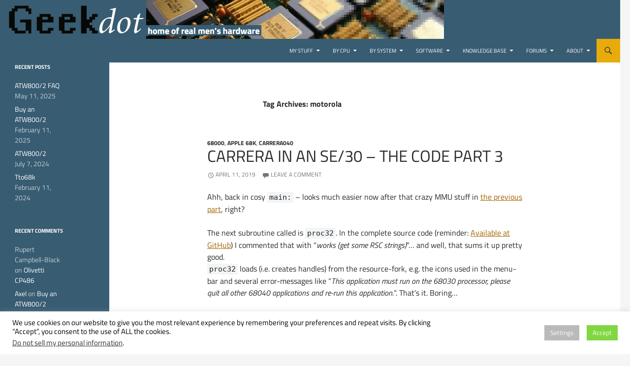

--- FILE ---
content_type: text/html; charset=UTF-8
request_url: https://www.geekdot.com/tag/motorola/
body_size: 49478
content:
<!DOCTYPE html>
<!--[if IE 7]>
<html class="ie ie7" lang="en-US">
<![endif]-->
<!--[if IE 8]>
<html class="ie ie8" lang="en-US">
<![endif]-->
<!--[if !(IE 7) & !(IE 8)]><!-->
<html lang="en-US">
<!--<![endif]-->
<head>
	<meta charset="UTF-8">
	<meta name="viewport" content="width=device-width">
	<meta name="yandex-verification" content="d66d7c051f96805e" />
	<title>motorola Archives - GeekDot</title>
	<link rel="profile" href="http://gmpg.org/xfn/11">
	<link rel="pingback" href="https://www.geekdot.com/xmlrpc.php">
	<!--[if lt IE 9]>
	<script src="https://www.geekdot.com/wp-content/themes/twentyfourteen/js/html5.js"></script>
	<![endif]-->
	<style type="text/css">
/**
 * GeSHi Dynamically Generated Stylesheet
 * --------------------------------------
 * Dynamically generated stylesheet for 68000devpac
 * CSS class: , CSS id: 
 * GeSHi (C) 2004 - 2007 Nigel McNie, 2007 - 2014 Benny Baumann
 * (http://qbnz.com/highlighter/ and http://geshi.org/)
 * --------------------------------------
 */
._68000devpac .de1, ._68000devpac .de2 {}
._68000devpac  {font-family:monospace;}
._68000devpac .imp {font-weight: bold; color: red;}
._68000devpac li, ._68000devpac .li1 {font-weight: normal; vertical-align:top;}
._68000devpac .ln {width:1px;text-align:right;margin:0;padding:0 2px;vertical-align:top;}
._68000devpac .li2 {font-weight: bold; vertical-align:top;}
._68000devpac .kw1 {color: #f08; font-weight:bold;}
._68000devpac .kw2 {color: #00f; font-weight:bold;}
._68000devpac .kw3 {color: #00f; font-weight:bold;}
._68000devpac .kw4 {color: #080; font-weight:bold;}
._68000devpac .co1 {color: #999; font-style: italic;}
._68000devpac .es0 {color: #009; font-weight: bold;}
._68000devpac .br0 {color: #000;}
._68000devpac .sy0 {color: #080;}
._68000devpac .st0 {color: #080;}
._68000devpac .nu0 {color: #f00;}
._68000devpac .nu5 {color: #f00;}
._68000devpac .nu10 {color: #f00;}
._68000devpac .nu13 {color: #f00;}
._68000devpac .re0 {color: #933;}
._68000devpac .ln-xtra, ._68000devpac li.ln-xtra, ._68000devpac div.ln-xtra {background-color: #ffc;}
._68000devpac span.xtra { display:block; }
</style>
<meta name='robots' content='index, follow, max-image-preview:large, max-snippet:-1, max-video-preview:-1' />
<!-- Google tag (gtag.js) consent mode dataLayer added by Site Kit -->
<script id="google_gtagjs-js-consent-mode-data-layer">
window.dataLayer = window.dataLayer || [];function gtag(){dataLayer.push(arguments);}
gtag('consent', 'default', {"ad_personalization":"denied","ad_storage":"denied","ad_user_data":"denied","analytics_storage":"denied","functionality_storage":"denied","security_storage":"denied","personalization_storage":"denied","region":["AT","BE","BG","CH","CY","CZ","DE","DK","EE","ES","FI","FR","GB","GR","HR","HU","IE","IS","IT","LI","LT","LU","LV","MT","NL","NO","PL","PT","RO","SE","SI","SK"],"wait_for_update":500});
window._googlesitekitConsentCategoryMap = {"statistics":["analytics_storage"],"marketing":["ad_storage","ad_user_data","ad_personalization"],"functional":["functionality_storage","security_storage"],"preferences":["personalization_storage"]};
window._googlesitekitConsents = {"ad_personalization":"denied","ad_storage":"denied","ad_user_data":"denied","analytics_storage":"denied","functionality_storage":"denied","security_storage":"denied","personalization_storage":"denied","region":["AT","BE","BG","CH","CY","CZ","DE","DK","EE","ES","FI","FR","GB","GR","HR","HU","IE","IS","IT","LI","LT","LU","LV","MT","NL","NO","PL","PT","RO","SE","SI","SK"],"wait_for_update":500};
</script>
<!-- End Google tag (gtag.js) consent mode dataLayer added by Site Kit -->

	<!-- This site is optimized with the Yoast SEO plugin v26.8 - https://yoast.com/product/yoast-seo-wordpress/ -->
	<link rel="canonical" href="https://www.geekdot.com/tag/motorola/" />
	<meta property="og:locale" content="en_US" />
	<meta property="og:type" content="article" />
	<meta property="og:title" content="motorola Archives - GeekDot" />
	<meta property="og:url" content="https://www.geekdot.com/tag/motorola/" />
	<meta property="og:site_name" content="GeekDot" />
	<meta name="twitter:card" content="summary_large_image" />
	<script type="application/ld+json" class="yoast-schema-graph">{"@context":"https://schema.org","@graph":[{"@type":"CollectionPage","@id":"https://www.geekdot.com/tag/motorola/","url":"https://www.geekdot.com/tag/motorola/","name":"motorola Archives - GeekDot","isPartOf":{"@id":"https://www.geekdot.com/#website"},"breadcrumb":{"@id":"https://www.geekdot.com/tag/motorola/#breadcrumb"},"inLanguage":"en-US"},{"@type":"BreadcrumbList","@id":"https://www.geekdot.com/tag/motorola/#breadcrumb","itemListElement":[{"@type":"ListItem","position":1,"name":"Home","item":"https://www.geekdot.com/"},{"@type":"ListItem","position":2,"name":"motorola"}]},{"@type":"WebSite","@id":"https://www.geekdot.com/#website","url":"https://www.geekdot.com/","name":"GeekDot","description":"home of real men&#039;s hardware","potentialAction":[{"@type":"SearchAction","target":{"@type":"EntryPoint","urlTemplate":"https://www.geekdot.com/?s={search_term_string}"},"query-input":{"@type":"PropertyValueSpecification","valueRequired":true,"valueName":"search_term_string"}}],"inLanguage":"en-US"}]}</script>
	<!-- / Yoast SEO plugin. -->


<link rel='dns-prefetch' href='//secure.gravatar.com' />
<link rel='dns-prefetch' href='//www.googletagmanager.com' />
<link rel='dns-prefetch' href='//stats.wp.com' />

<link rel='dns-prefetch' href='//v0.wordpress.com' />
<link rel='dns-prefetch' href='//pagead2.googlesyndication.com' />
<link rel="alternate" type="application/rss+xml" title="GeekDot &raquo; Feed" href="https://www.geekdot.com/feed/" />
<link rel="alternate" type="application/rss+xml" title="GeekDot &raquo; Comments Feed" href="https://www.geekdot.com/comments/feed/" />
<link rel="alternate" type="application/rss+xml" title="GeekDot &raquo; motorola Tag Feed" href="https://www.geekdot.com/tag/motorola/feed/" />
<link id='omgf-preload-0' rel='preload' href='//www.geekdot.com/wp-content/uploads/omgf/googlefonts/titillium-web-normal-latin-ext-400.woff2?ver=1660045462' as='font' type='font/woff2' crossorigin />
<link id='omgf-preload-1' rel='preload' href='//www.geekdot.com/wp-content/uploads/omgf/googlefonts/titillium-web-normal-latin-400.woff2?ver=1660045462' as='font' type='font/woff2' crossorigin />
<link id='omgf-preload-2' rel='preload' href='//www.geekdot.com/wp-content/uploads/omgf/googlefonts/titillium-web-normal-latin-ext-700.woff2?ver=1660045462' as='font' type='font/woff2' crossorigin />
<link id='omgf-preload-3' rel='preload' href='//www.geekdot.com/wp-content/uploads/omgf/googlefonts/titillium-web-normal-latin-700.woff2?ver=1660045462' as='font' type='font/woff2' crossorigin />
<style id='wp-img-auto-sizes-contain-inline-css'>
img:is([sizes=auto i],[sizes^="auto," i]){contain-intrinsic-size:3000px 1500px}
/*# sourceURL=wp-img-auto-sizes-contain-inline-css */
</style>
<link rel='stylesheet' id='twentyfourteen-jetpack-css' href='https://www.geekdot.com/wp-content/plugins/jetpack/modules/theme-tools/compat/twentyfourteen.css?ver=15.4' media='all' />
<style id='wp-emoji-styles-inline-css'>

	img.wp-smiley, img.emoji {
		display: inline !important;
		border: none !important;
		box-shadow: none !important;
		height: 1em !important;
		width: 1em !important;
		margin: 0 0.07em !important;
		vertical-align: -0.1em !important;
		background: none !important;
		padding: 0 !important;
	}
/*# sourceURL=wp-emoji-styles-inline-css */
</style>
<link rel='stylesheet' id='wp-block-library-css' href='https://www.geekdot.com/wp-includes/css/dist/block-library/style.min.css?ver=6.9' media='all' />
<style id='global-styles-inline-css'>
:root{--wp--preset--aspect-ratio--square: 1;--wp--preset--aspect-ratio--4-3: 4/3;--wp--preset--aspect-ratio--3-4: 3/4;--wp--preset--aspect-ratio--3-2: 3/2;--wp--preset--aspect-ratio--2-3: 2/3;--wp--preset--aspect-ratio--16-9: 16/9;--wp--preset--aspect-ratio--9-16: 9/16;--wp--preset--color--black: #385c72;--wp--preset--color--cyan-bluish-gray: #abb8c3;--wp--preset--color--white: #fff;--wp--preset--color--pale-pink: #f78da7;--wp--preset--color--vivid-red: #cf2e2e;--wp--preset--color--luminous-vivid-orange: #ff6900;--wp--preset--color--luminous-vivid-amber: #fcb900;--wp--preset--color--light-green-cyan: #7bdcb5;--wp--preset--color--vivid-green-cyan: #00d084;--wp--preset--color--pale-cyan-blue: #8ed1fc;--wp--preset--color--vivid-cyan-blue: #0693e3;--wp--preset--color--vivid-purple: #9b51e0;--wp--preset--color--green: #e7ab0b;--wp--preset--color--dark-gray: #2b2b2b;--wp--preset--color--medium-gray: #767676;--wp--preset--color--light-gray: #f5f5f5;--wp--preset--gradient--vivid-cyan-blue-to-vivid-purple: linear-gradient(135deg,rgb(6,147,227) 0%,rgb(155,81,224) 100%);--wp--preset--gradient--light-green-cyan-to-vivid-green-cyan: linear-gradient(135deg,rgb(122,220,180) 0%,rgb(0,208,130) 100%);--wp--preset--gradient--luminous-vivid-amber-to-luminous-vivid-orange: linear-gradient(135deg,rgb(252,185,0) 0%,rgb(255,105,0) 100%);--wp--preset--gradient--luminous-vivid-orange-to-vivid-red: linear-gradient(135deg,rgb(255,105,0) 0%,rgb(207,46,46) 100%);--wp--preset--gradient--very-light-gray-to-cyan-bluish-gray: linear-gradient(135deg,rgb(238,238,238) 0%,rgb(169,184,195) 100%);--wp--preset--gradient--cool-to-warm-spectrum: linear-gradient(135deg,rgb(74,234,220) 0%,rgb(151,120,209) 20%,rgb(207,42,186) 40%,rgb(238,44,130) 60%,rgb(251,105,98) 80%,rgb(254,248,76) 100%);--wp--preset--gradient--blush-light-purple: linear-gradient(135deg,rgb(255,206,236) 0%,rgb(152,150,240) 100%);--wp--preset--gradient--blush-bordeaux: linear-gradient(135deg,rgb(254,205,165) 0%,rgb(254,45,45) 50%,rgb(107,0,62) 100%);--wp--preset--gradient--luminous-dusk: linear-gradient(135deg,rgb(255,203,112) 0%,rgb(199,81,192) 50%,rgb(65,88,208) 100%);--wp--preset--gradient--pale-ocean: linear-gradient(135deg,rgb(255,245,203) 0%,rgb(182,227,212) 50%,rgb(51,167,181) 100%);--wp--preset--gradient--electric-grass: linear-gradient(135deg,rgb(202,248,128) 0%,rgb(113,206,126) 100%);--wp--preset--gradient--midnight: linear-gradient(135deg,rgb(2,3,129) 0%,rgb(40,116,252) 100%);--wp--preset--font-size--small: 13px;--wp--preset--font-size--medium: 20px;--wp--preset--font-size--large: 36px;--wp--preset--font-size--x-large: 42px;--wp--preset--spacing--20: 0.44rem;--wp--preset--spacing--30: 0.67rem;--wp--preset--spacing--40: 1rem;--wp--preset--spacing--50: 1.5rem;--wp--preset--spacing--60: 2.25rem;--wp--preset--spacing--70: 3.38rem;--wp--preset--spacing--80: 5.06rem;--wp--preset--shadow--natural: 6px 6px 9px rgba(0, 0, 0, 0.2);--wp--preset--shadow--deep: 12px 12px 50px rgba(0, 0, 0, 0.4);--wp--preset--shadow--sharp: 6px 6px 0px rgba(0, 0, 0, 0.2);--wp--preset--shadow--outlined: 6px 6px 0px -3px rgb(255, 255, 255), 6px 6px rgb(0, 0, 0);--wp--preset--shadow--crisp: 6px 6px 0px rgb(0, 0, 0);}:where(.is-layout-flex){gap: 0.5em;}:where(.is-layout-grid){gap: 0.5em;}body .is-layout-flex{display: flex;}.is-layout-flex{flex-wrap: wrap;align-items: center;}.is-layout-flex > :is(*, div){margin: 0;}body .is-layout-grid{display: grid;}.is-layout-grid > :is(*, div){margin: 0;}:where(.wp-block-columns.is-layout-flex){gap: 2em;}:where(.wp-block-columns.is-layout-grid){gap: 2em;}:where(.wp-block-post-template.is-layout-flex){gap: 1.25em;}:where(.wp-block-post-template.is-layout-grid){gap: 1.25em;}.has-black-color{color: var(--wp--preset--color--black) !important;}.has-cyan-bluish-gray-color{color: var(--wp--preset--color--cyan-bluish-gray) !important;}.has-white-color{color: var(--wp--preset--color--white) !important;}.has-pale-pink-color{color: var(--wp--preset--color--pale-pink) !important;}.has-vivid-red-color{color: var(--wp--preset--color--vivid-red) !important;}.has-luminous-vivid-orange-color{color: var(--wp--preset--color--luminous-vivid-orange) !important;}.has-luminous-vivid-amber-color{color: var(--wp--preset--color--luminous-vivid-amber) !important;}.has-light-green-cyan-color{color: var(--wp--preset--color--light-green-cyan) !important;}.has-vivid-green-cyan-color{color: var(--wp--preset--color--vivid-green-cyan) !important;}.has-pale-cyan-blue-color{color: var(--wp--preset--color--pale-cyan-blue) !important;}.has-vivid-cyan-blue-color{color: var(--wp--preset--color--vivid-cyan-blue) !important;}.has-vivid-purple-color{color: var(--wp--preset--color--vivid-purple) !important;}.has-black-background-color{background-color: var(--wp--preset--color--black) !important;}.has-cyan-bluish-gray-background-color{background-color: var(--wp--preset--color--cyan-bluish-gray) !important;}.has-white-background-color{background-color: var(--wp--preset--color--white) !important;}.has-pale-pink-background-color{background-color: var(--wp--preset--color--pale-pink) !important;}.has-vivid-red-background-color{background-color: var(--wp--preset--color--vivid-red) !important;}.has-luminous-vivid-orange-background-color{background-color: var(--wp--preset--color--luminous-vivid-orange) !important;}.has-luminous-vivid-amber-background-color{background-color: var(--wp--preset--color--luminous-vivid-amber) !important;}.has-light-green-cyan-background-color{background-color: var(--wp--preset--color--light-green-cyan) !important;}.has-vivid-green-cyan-background-color{background-color: var(--wp--preset--color--vivid-green-cyan) !important;}.has-pale-cyan-blue-background-color{background-color: var(--wp--preset--color--pale-cyan-blue) !important;}.has-vivid-cyan-blue-background-color{background-color: var(--wp--preset--color--vivid-cyan-blue) !important;}.has-vivid-purple-background-color{background-color: var(--wp--preset--color--vivid-purple) !important;}.has-black-border-color{border-color: var(--wp--preset--color--black) !important;}.has-cyan-bluish-gray-border-color{border-color: var(--wp--preset--color--cyan-bluish-gray) !important;}.has-white-border-color{border-color: var(--wp--preset--color--white) !important;}.has-pale-pink-border-color{border-color: var(--wp--preset--color--pale-pink) !important;}.has-vivid-red-border-color{border-color: var(--wp--preset--color--vivid-red) !important;}.has-luminous-vivid-orange-border-color{border-color: var(--wp--preset--color--luminous-vivid-orange) !important;}.has-luminous-vivid-amber-border-color{border-color: var(--wp--preset--color--luminous-vivid-amber) !important;}.has-light-green-cyan-border-color{border-color: var(--wp--preset--color--light-green-cyan) !important;}.has-vivid-green-cyan-border-color{border-color: var(--wp--preset--color--vivid-green-cyan) !important;}.has-pale-cyan-blue-border-color{border-color: var(--wp--preset--color--pale-cyan-blue) !important;}.has-vivid-cyan-blue-border-color{border-color: var(--wp--preset--color--vivid-cyan-blue) !important;}.has-vivid-purple-border-color{border-color: var(--wp--preset--color--vivid-purple) !important;}.has-vivid-cyan-blue-to-vivid-purple-gradient-background{background: var(--wp--preset--gradient--vivid-cyan-blue-to-vivid-purple) !important;}.has-light-green-cyan-to-vivid-green-cyan-gradient-background{background: var(--wp--preset--gradient--light-green-cyan-to-vivid-green-cyan) !important;}.has-luminous-vivid-amber-to-luminous-vivid-orange-gradient-background{background: var(--wp--preset--gradient--luminous-vivid-amber-to-luminous-vivid-orange) !important;}.has-luminous-vivid-orange-to-vivid-red-gradient-background{background: var(--wp--preset--gradient--luminous-vivid-orange-to-vivid-red) !important;}.has-very-light-gray-to-cyan-bluish-gray-gradient-background{background: var(--wp--preset--gradient--very-light-gray-to-cyan-bluish-gray) !important;}.has-cool-to-warm-spectrum-gradient-background{background: var(--wp--preset--gradient--cool-to-warm-spectrum) !important;}.has-blush-light-purple-gradient-background{background: var(--wp--preset--gradient--blush-light-purple) !important;}.has-blush-bordeaux-gradient-background{background: var(--wp--preset--gradient--blush-bordeaux) !important;}.has-luminous-dusk-gradient-background{background: var(--wp--preset--gradient--luminous-dusk) !important;}.has-pale-ocean-gradient-background{background: var(--wp--preset--gradient--pale-ocean) !important;}.has-electric-grass-gradient-background{background: var(--wp--preset--gradient--electric-grass) !important;}.has-midnight-gradient-background{background: var(--wp--preset--gradient--midnight) !important;}.has-small-font-size{font-size: var(--wp--preset--font-size--small) !important;}.has-medium-font-size{font-size: var(--wp--preset--font-size--medium) !important;}.has-large-font-size{font-size: var(--wp--preset--font-size--large) !important;}.has-x-large-font-size{font-size: var(--wp--preset--font-size--x-large) !important;}
/*# sourceURL=global-styles-inline-css */
</style>

<style id='classic-theme-styles-inline-css'>
/*! This file is auto-generated */
.wp-block-button__link{color:#fff;background-color:#32373c;border-radius:9999px;box-shadow:none;text-decoration:none;padding:calc(.667em + 2px) calc(1.333em + 2px);font-size:1.125em}.wp-block-file__button{background:#32373c;color:#fff;text-decoration:none}
/*# sourceURL=/wp-includes/css/classic-themes.min.css */
</style>
<link rel='stylesheet' id='bbp-default-css' href='https://www.geekdot.com/wp-content/plugins/bbpress/templates/default/css/bbpress.min.css?ver=2.6.14' media='all' />
<link rel='stylesheet' id='cookie-law-info-css' href='https://www.geekdot.com/wp-content/plugins/cookie-law-info/legacy/public/css/cookie-law-info-public.css?ver=3.3.9.1' media='all' />
<link rel='stylesheet' id='cookie-law-info-gdpr-css' href='https://www.geekdot.com/wp-content/plugins/cookie-law-info/legacy/public/css/cookie-law-info-gdpr.css?ver=3.3.9.1' media='all' />
<link rel='stylesheet' id='progress_wp_br_bootstrap-css' href='https://www.geekdot.com/wp-content/plugins/progress-bar-wp/assets/css/bootstrap.css?ver=6.9' media='all' />
<link rel='stylesheet' id='progr_wp_b-font-awesome-css' href='https://www.geekdot.com/wp-content/plugins/progress-bar-wp/assets/css/font-awesome/css/font-awesome.min.css?ver=6.9' media='all' />
<link rel='stylesheet' id='progr_wp_jq-ae-css' href='https://www.geekdot.com/wp-content/plugins/progress-bar-wp/assets/css/meanmenu.min.css?ver=6.9' media='all' />
<link rel='stylesheet' id='progr_wp_animate-ae-css' href='https://www.geekdot.com/wp-content/plugins/progress-bar-wp/assets/css/animate.min.css?ver=6.9' media='all' />
<link rel='stylesheet' id='googlefonts-css' href='//www.geekdot.com/wp-content/uploads/omgf/googlefonts/googlefonts.css?ver=1660045462' media='all' />
<link rel='stylesheet' id='twentyfourteen-lato-css' href='https://www.geekdot.com/wp-content/themes/twentyfourteen/fonts/font-lato.css?ver=20230328' media='all' />
<link rel='stylesheet' id='genericons-css' href='https://www.geekdot.com/wp-content/plugins/jetpack/_inc/genericons/genericons/genericons.css?ver=3.1' media='all' />
<link rel='stylesheet' id='twentyfourteen-style-css' href='https://www.geekdot.com/wp-content/themes/twentyfourteen-child/style.css?ver=20251202' media='all' />
<link rel='stylesheet' id='twentyfourteen-block-style-css' href='https://www.geekdot.com/wp-content/themes/twentyfourteen/css/blocks.css?ver=20250715' media='all' />
<link rel='stylesheet' id='gdatt-attachments-css' href='https://www.geekdot.com/wp-content/plugins/gd-bbpress-attachments/css/front.min.css?ver=4.9.3_b2830_free' media='all' />
<link rel='stylesheet' id='wpgeshi-wp-geshi-highlight-css' href='https://www.geekdot.com/wp-content/plugins/wp-geshi-highlight/wp-geshi-highlight.css?ver=6.9' media='all' />
<link rel='stylesheet' id='um_modal-css' href='https://www.geekdot.com/wp-content/plugins/ultimate-member/assets/css/um-modal.min.css?ver=2.11.1' media='all' />
<link rel='stylesheet' id='um_ui-css' href='https://www.geekdot.com/wp-content/plugins/ultimate-member/assets/libs/jquery-ui/jquery-ui.min.css?ver=1.13.2' media='all' />
<link rel='stylesheet' id='um_tipsy-css' href='https://www.geekdot.com/wp-content/plugins/ultimate-member/assets/libs/tipsy/tipsy.min.css?ver=1.0.0a' media='all' />
<link rel='stylesheet' id='um_raty-css' href='https://www.geekdot.com/wp-content/plugins/ultimate-member/assets/libs/raty/um-raty.min.css?ver=2.6.0' media='all' />
<link rel='stylesheet' id='select2-css' href='https://www.geekdot.com/wp-content/plugins/ultimate-member/assets/libs/select2/select2.min.css?ver=4.0.13' media='all' />
<link rel='stylesheet' id='um_fileupload-css' href='https://www.geekdot.com/wp-content/plugins/ultimate-member/assets/css/um-fileupload.min.css?ver=2.11.1' media='all' />
<link rel='stylesheet' id='um_confirm-css' href='https://www.geekdot.com/wp-content/plugins/ultimate-member/assets/libs/um-confirm/um-confirm.min.css?ver=1.0' media='all' />
<link rel='stylesheet' id='um_datetime-css' href='https://www.geekdot.com/wp-content/plugins/ultimate-member/assets/libs/pickadate/default.min.css?ver=3.6.2' media='all' />
<link rel='stylesheet' id='um_datetime_date-css' href='https://www.geekdot.com/wp-content/plugins/ultimate-member/assets/libs/pickadate/default.date.min.css?ver=3.6.2' media='all' />
<link rel='stylesheet' id='um_datetime_time-css' href='https://www.geekdot.com/wp-content/plugins/ultimate-member/assets/libs/pickadate/default.time.min.css?ver=3.6.2' media='all' />
<link rel='stylesheet' id='um_fonticons_ii-css' href='https://www.geekdot.com/wp-content/plugins/ultimate-member/assets/libs/legacy/fonticons/fonticons-ii.min.css?ver=2.11.1' media='all' />
<link rel='stylesheet' id='um_fonticons_fa-css' href='https://www.geekdot.com/wp-content/plugins/ultimate-member/assets/libs/legacy/fonticons/fonticons-fa.min.css?ver=2.11.1' media='all' />
<link rel='stylesheet' id='um_fontawesome-css' href='https://www.geekdot.com/wp-content/plugins/ultimate-member/assets/css/um-fontawesome.min.css?ver=6.5.2' media='all' />
<link rel='stylesheet' id='um_common-css' href='https://www.geekdot.com/wp-content/plugins/ultimate-member/assets/css/common.min.css?ver=2.11.1' media='all' />
<link rel='stylesheet' id='um_responsive-css' href='https://www.geekdot.com/wp-content/plugins/ultimate-member/assets/css/um-responsive.min.css?ver=2.11.1' media='all' />
<link rel='stylesheet' id='um_styles-css' href='https://www.geekdot.com/wp-content/plugins/ultimate-member/assets/css/um-styles.min.css?ver=2.11.1' media='all' />
<link rel='stylesheet' id='um_crop-css' href='https://www.geekdot.com/wp-content/plugins/ultimate-member/assets/libs/cropper/cropper.min.css?ver=1.6.1' media='all' />
<link rel='stylesheet' id='um_profile-css' href='https://www.geekdot.com/wp-content/plugins/ultimate-member/assets/css/um-profile.min.css?ver=2.11.1' media='all' />
<link rel='stylesheet' id='um_account-css' href='https://www.geekdot.com/wp-content/plugins/ultimate-member/assets/css/um-account.min.css?ver=2.11.1' media='all' />
<link rel='stylesheet' id='um_misc-css' href='https://www.geekdot.com/wp-content/plugins/ultimate-member/assets/css/um-misc.min.css?ver=2.11.1' media='all' />
<link rel='stylesheet' id='um_default_css-css' href='https://www.geekdot.com/wp-content/plugins/ultimate-member/assets/css/um-old-default.min.css?ver=2.11.1' media='all' />
<link rel='stylesheet' id='wpgdprc-front-css-css' href='https://www.geekdot.com/wp-content/plugins/wp-gdpr-compliance/Assets/css/front.css?ver=1706535185' media='all' />
<style id='wpgdprc-front-css-inline-css'>
:root{--wp-gdpr--bar--background-color: #000000;--wp-gdpr--bar--color: #ffffff;--wp-gdpr--button--background-color: #000000;--wp-gdpr--button--background-color--darken: #000000;--wp-gdpr--button--color: #ffffff;}
/*# sourceURL=wpgdprc-front-css-inline-css */
</style>
<script src="https://www.geekdot.com/wp-includes/js/jquery/jquery.min.js?ver=3.7.1" id="jquery-core-js"></script>
<script src="https://www.geekdot.com/wp-includes/js/jquery/jquery-migrate.min.js?ver=3.4.1" id="jquery-migrate-js"></script>
<script id="cookie-law-info-js-extra">
var Cli_Data = {"nn_cookie_ids":[],"cookielist":[],"non_necessary_cookies":[],"ccpaEnabled":"1","ccpaRegionBased":"","ccpaBarEnabled":"","strictlyEnabled":["necessary","obligatoire"],"ccpaType":"ccpa_gdpr","js_blocking":"","custom_integration":"","triggerDomRefresh":"","secure_cookies":""};
var cli_cookiebar_settings = {"animate_speed_hide":"500","animate_speed_show":"500","background":"#fff","border":"#444","border_on":"","button_1_button_colour":"#81d742","button_1_button_hover":"#67ac35","button_1_link_colour":"#fff","button_1_as_button":"1","button_1_new_win":"","button_2_button_colour":"#333","button_2_button_hover":"#292929","button_2_link_colour":"#444","button_2_as_button":"","button_2_hidebar":"","button_3_button_colour":"#000","button_3_button_hover":"#000000","button_3_link_colour":"#fff","button_3_as_button":"1","button_3_new_win":"","button_4_button_colour":"#bababa","button_4_button_hover":"#959595","button_4_link_colour":"#fff","button_4_as_button":"1","button_7_button_colour":"#61a229","button_7_button_hover":"#4e8221","button_7_link_colour":"#fff","button_7_as_button":"1","button_7_new_win":"","font_family":"inherit","header_fix":"","notify_animate_hide":"1","notify_animate_show":"","notify_div_id":"#cookie-law-info-bar","notify_position_horizontal":"right","notify_position_vertical":"bottom","scroll_close":"","scroll_close_reload":"","accept_close_reload":"","reject_close_reload":"","showagain_tab":"","showagain_background":"#fff","showagain_border":"#000","showagain_div_id":"#cookie-law-info-again","showagain_x_position":"100px","text":"#000","show_once_yn":"","show_once":"10000","logging_on":"","as_popup":"","popup_overlay":"1","bar_heading_text":"","cookie_bar_as":"banner","popup_showagain_position":"bottom-right","widget_position":"left"};
var log_object = {"ajax_url":"https://www.geekdot.com/wp-admin/admin-ajax.php"};
//# sourceURL=cookie-law-info-js-extra
</script>
<script src="https://www.geekdot.com/wp-content/plugins/cookie-law-info/legacy/public/js/cookie-law-info-public.js?ver=3.3.9.1" id="cookie-law-info-js"></script>
<script id="cookie-law-info-ccpa-js-extra">
var ccpa_data = {"opt_out_prompt":"Do you really wish to opt out?","opt_out_confirm":"Confirm","opt_out_cancel":"Cancel"};
//# sourceURL=cookie-law-info-ccpa-js-extra
</script>
<script src="https://www.geekdot.com/wp-content/plugins/cookie-law-info/legacy/admin/modules/ccpa/assets/js/cookie-law-info-ccpa.js?ver=3.3.9.1" id="cookie-law-info-ccpa-js"></script>
<script src="https://www.geekdot.com/wp-content/themes/twentyfourteen/js/functions.js?ver=20250729" id="twentyfourteen-script-js" defer data-wp-strategy="defer"></script>

<!-- Google tag (gtag.js) snippet added by Site Kit -->
<!-- Google Analytics snippet added by Site Kit -->
<script src="https://www.googletagmanager.com/gtag/js?id=GT-PLHSSLV" id="google_gtagjs-js" async></script>
<script id="google_gtagjs-js-after">
window.dataLayer = window.dataLayer || [];function gtag(){dataLayer.push(arguments);}
gtag("set","linker",{"domains":["www.geekdot.com"]});
gtag("js", new Date());
gtag("set", "developer_id.dZTNiMT", true);
gtag("config", "GT-PLHSSLV");
//# sourceURL=google_gtagjs-js-after
</script>
<script src="https://www.geekdot.com/wp-content/plugins/ultimate-member/assets/js/um-gdpr.min.js?ver=2.11.1" id="um-gdpr-js"></script>
<script id="wpgdprc-front-js-js-extra">
var wpgdprcFront = {"ajaxUrl":"https://www.geekdot.com/wp-admin/admin-ajax.php","ajaxNonce":"3d28c8c986","ajaxArg":"security","pluginPrefix":"wpgdprc","blogId":"1","isMultiSite":"","locale":"en_US","showSignUpModal":"","showFormModal":"","cookieName":"wpgdprc-consent","consentVersion":"","path":"/","prefix":"wpgdprc"};
//# sourceURL=wpgdprc-front-js-js-extra
</script>
<script src="https://www.geekdot.com/wp-content/plugins/wp-gdpr-compliance/Assets/js/front.min.js?ver=1706535185" id="wpgdprc-front-js-js"></script>
<link rel="https://api.w.org/" href="https://www.geekdot.com/wp-json/" /><link rel="alternate" title="JSON" type="application/json" href="https://www.geekdot.com/wp-json/wp/v2/tags/102" /><link rel="EditURI" type="application/rsd+xml" title="RSD" href="https://www.geekdot.com/xmlrpc.php?rsd" />
<meta name="generator" content="WordPress 6.9" />
<style id="fourteen-colors" type="text/css">/* Custom Contrast Color */
		.site:before,
		#secondary,
		.site-header,
		.site-footer,
		.menu-toggle,
		.featured-content,
		.featured-content .entry-header,
		.slider-direction-nav a,
		.ie8 .featured-content,
		.ie8 .site:before,
		.has-black-background-color {
			background-color: #385c72;
		}

		.has-black-color {
			color: #385c72;
		}

		.grid .featured-content .entry-header,
		.ie8 .grid .featured-content .entry-header {
			border-color: #385c72;
		}

		.slider-control-paging a:before {
			background-color: rgba(255,255,255,.33);
		}

		.hentry .mejs-mediaelement,
		.widget .mejs-mediaelement,
 		.hentry .mejs-container .mejs-controls,
 		.widget .mejs-container .mejs-controls {
			background: #385c72;
		}

		/* Player controls need separation from the contrast background */
		.primary-sidebar .mejs-controls,
		.site-footer .mejs-controls {
			border: 1px solid;
		}
		
			.content-sidebar .widget_twentyfourteen_ephemera .widget-title:before {
				background: #385c72;
			}

			.paging-navigation,
			.content-sidebar .widget .widget-title {
				border-top-color: #385c72;
			}

			.content-sidebar .widget .widget-title, 
			.content-sidebar .widget .widget-title a,
			.paging-navigation,
			.paging-navigation a:hover,
			.paging-navigation a {
				color: #385c72;
			}

			/* Override the site title color option with an over-qualified selector, as the option is hidden. */
			h1.site-title a {
				color: #fff;
			}
		
		.menu-toggle:active,
		.menu-toggle:focus,
		.menu-toggle:hover {
			background-color: #7ca0b6;
		}
		/* Custom accent color. */
		button,
		.button,
		.contributor-posts-link,
		input[type="button"],
		input[type="reset"],
		input[type="submit"],
		.search-toggle,
		.hentry .mejs-controls .mejs-time-rail .mejs-time-current,
		.widget .mejs-controls .mejs-time-rail .mejs-time-current,
		.hentry .mejs-overlay:hover .mejs-overlay-button,
		.widget .mejs-overlay:hover .mejs-overlay-button,
		.widget button,
		.widget .button,
		.widget input[type="button"],
		.widget input[type="reset"],
		.widget input[type="submit"],
		.widget_calendar tbody a,
		.content-sidebar .widget input[type="button"],
		.content-sidebar .widget input[type="reset"],
		.content-sidebar .widget input[type="submit"],
		.slider-control-paging .slider-active:before,
		.slider-control-paging .slider-active:hover:before,
		.slider-direction-nav a:hover,
		.ie8 .primary-navigation ul ul,
		.ie8 .secondary-navigation ul ul,
		.ie8 .primary-navigation li:hover > a,
		.ie8 .primary-navigation li.focus > a,
		.ie8 .secondary-navigation li:hover > a,
		.ie8 .secondary-navigation li.focus > a,
		.wp-block-file .wp-block-file__button,
		.wp-block-button__link,
		.has-green-background-color {
			background-color: #e7ab0b;
		}

		.site-navigation a:hover,
		.is-style-outline .wp-block-button__link:not(.has-text-color),
		.has-green-color {
			color: #e7ab0b;
		}

		::-moz-selection {
			background: #e7ab0b;
		}

		::selection {
			background: #e7ab0b;
		}

		.paging-navigation .page-numbers.current {
			border-color: #e7ab0b;
		}

		@media screen and (min-width: 782px) {
			.primary-navigation li:hover > a,
			.primary-navigation li.focus > a,
			.primary-navigation ul ul {
				background-color: #e7ab0b;
			}
		}

		@media screen and (min-width: 1008px) {
			.secondary-navigation li:hover > a,
			.secondary-navigation li.focus > a,
			.secondary-navigation ul ul {
				background-color: #e7ab0b;
			}
		}
	
			.contributor-posts-link,
			.button,
			button,
			input[type="button"],
			input[type="reset"],
			input[type="submit"],
			.search-toggle:before,
			.hentry .mejs-overlay:hover .mejs-overlay-button,
			.widet .mejs-overlay:hover .mejs-overlay-button,
			.widget button,
			.widget .button,
			.widget input[type="button"],
			.widget input[type="reset"],
			.widget input[type="submit"],
			.widget_calendar tbody a,
			.widget_calendar tbody a:hover,
			.site-footer .widget_calendar tbody a,
			.content-sidebar .widget input[type="button"],
			.content-sidebar .widget input[type="reset"],
			.content-sidebar .widget input[type="submit"],
			button:hover,
			button:focus,
			.button:hover,
			.button:focus,
			.widget a.button:hover,
			.widget a.button:focus,
			.widget a.button:active,
			.content-sidebar .widget a.button,
			.content-sidebar .widget a.button:hover,
			.content-sidebar .widget a.button:focus,
			.content-sidebar .widget a.button:active,
			.contributor-posts-link:hover,
			.contributor-posts-link:active,
			input[type="button"]:hover,
			input[type="button"]:focus,
			input[type="reset"]:hover,
			input[type="reset"]:focus,
			input[type="submit"]:hover,
			input[type="submit"]:focus,
			.slider-direction-nav a:hover:before,
			.ie8 .primary-navigation li:hover > a,
			.ie8 .primary-navigation li.focus > a,
			.ie8 .secondary-navigation li:hover > a,
			.ie8 .secondary-navigation li.focus > a,
			.is-style-outline .wp-block-button__link:not(.has-text-color):hover,
			.is-style-outline .wp-block-button__link:not(.has-text-color):focus,
			.wp-block-button__link {
				color: #2b2b2b;
			}

			@media screen and (min-width: 782px) {
				.site-navigation li .current_page_item > a,
				.site-navigation li .current_page_ancestor > a,
				.site-navigation li .current-menu-item > a,
				.site-navigation li .current-menu-ancestor > a,
				.primary-navigation ul ul a,
				.primary-navigation li:hover > a,
				.primary-navigation li.focus > a,
				.primary-navigation ul ul {
					color: #2b2b2b;
				}
			}

			@media screen and (min-width: 1008px) {
				.secondary-navigation ul ul a,
				.secondary-navigation li:hover > a,
				.secondary-navigation li.focus > a,
				.secondary-navigation ul ul {
					color: #2b2b2b;
				}
			}

			::selection {
				color: #2b2b2b;
			}

			::-moz-selection {
				color: #2b2b2b;
			}

			.hentry .mejs-controls .mejs-time-rail .mejs-time-loaded,
			.widget .mejs-controls .mejs-time-rail .mejs-time-loaded {
				background-color: #2b2b2b;
			}

		
		/* Generated variants of custom accent color. */
		a,
		.content-sidebar .widget a {
			color: #a16500;
		}

		.contributor-posts-link:hover,
		.button:hover,
		.button:focus,
		.slider-control-paging a:hover:before,
		.search-toggle:hover,
		.search-toggle.active,
		.search-box,
		.widget_calendar tbody a:hover,
		button:hover,
		button:focus,
		input[type="button"]:hover,
		input[type="button"]:focus,
		input[type="reset"]:hover,
		input[type="reset"]:focus,
		input[type="submit"]:hover,
		input[type="submit"]:focus,
		.widget button:hover,
		.widget .button:hover,
		.widget button:focus,
		.widget .button:focus,
		.widget input[type="button"]:hover,
		.widget input[type="button"]:focus,
		.widget input[type="reset"]:hover,
		.widget input[type="reset"]:focus,
		.widget input[type="submit"]:hover,
		.widget input[type="submit"]:focus,
		.content-sidebar .widget input[type="button"]:hover,
		.content-sidebar .widget input[type="button"]:focus,
		.content-sidebar .widget input[type="reset"]:hover,
		.content-sidebar .widget input[type="reset"]:focus,
		.content-sidebar .widget input[type="submit"]:hover,
		.content-sidebar .widget input[type="submit"]:focus,
		.ie8 .primary-navigation ul ul a:hover,
		.ie8 .primary-navigation ul ul li.focus > a,
		.ie8 .secondary-navigation ul ul a:hover,
		.ie8 .secondary-navigation ul ul li.focus > a,
		.wp-block-file .wp-block-file__button:hover,
		.wp-block-file .wp-block-file__button:focus,
		.wp-block-button__link:not(.has-text-color):hover,
		.wp-block-button__link:not(.has-text-color):focus,
		.is-style-outline .wp-block-button__link:not(.has-text-color):hover,
		.is-style-outline .wp-block-button__link:not(.has-text-color):focus {
			background-color: #ffc828;
		}

		.featured-content a:hover,
		.featured-content .entry-title a:hover,
		.widget a:hover,
		.widget-title a:hover,
		.widget_twentyfourteen_ephemera .entry-meta a:hover,
		.hentry .mejs-controls .mejs-button button:hover,
		.widget .mejs-controls .mejs-button button:hover,
		.site-info a:hover,
		.featured-content a:hover,
		.wp-block-latest-comments_comment-meta a:hover,
		.wp-block-latest-comments_comment-meta a:focus {
			color: #ffc828;
		}

		a:active,
		a:hover,
		.entry-title a:hover,
		.entry-meta a:hover,
		.cat-links a:hover,
		.entry-content .edit-link a:hover,
		.post-navigation a:hover,
		.image-navigation a:hover,
		.comment-author a:hover,
		.comment-list .pingback a:hover,
		.comment-list .trackback a:hover,
		.comment-metadata a:hover,
		.comment-reply-title small a:hover,
		.content-sidebar .widget a:hover,
		.content-sidebar .widget .widget-title a:hover,
		.content-sidebar .widget_twentyfourteen_ephemera .entry-meta a:hover {
			color: #be821d;
		}

		.page-links a:hover,
		.paging-navigation a:hover {
			border-color: #be821d;
		}

		.entry-meta .tag-links a:hover:before {
			border-right-color: #be821d;
		}

		.page-links a:hover,
		.entry-meta .tag-links a:hover {
			background-color: #be821d;
		}

		@media screen and (min-width: 782px) {
			.primary-navigation ul ul a:hover,
			.primary-navigation ul ul li.focus > a {
				background-color: #ffc828;
			}
		}

		@media screen and (min-width: 1008px) {
			.secondary-navigation ul ul a:hover,
			.secondary-navigation ul ul li.focus > a {
				background-color: #ffc828;
			}
		}

		button:active,
		.button:active,
		.contributor-posts-link:active,
		input[type="button"]:active,
		input[type="reset"]:active,
		input[type="submit"]:active,
		.widget input[type="button"]:active,
		.widget input[type="reset"]:active,
		.widget input[type="submit"]:active,
		.content-sidebar .widget input[type="button"]:active,
		.content-sidebar .widget input[type="reset"]:active,
		.content-sidebar .widget input[type="submit"]:active,
		.wp-block-file .wp-block-file__button:active,
		.wp-block-button__link:active {
			background-color: #ffdc3c;
		}

		.site-navigation .current_page_item > a,
		.site-navigation .current_page_ancestor > a,
		.site-navigation .current-menu-item > a,
		.site-navigation .current-menu-ancestor > a {
			color: #ffdc3c;
		}
	</style><meta name="generator" content="Site Kit by Google 1.170.0" /><style type='text/css' media='screen'>
	body{ font-family:"Titillium Web", arial, sans-serif;}
	h1{ font-family:"Titillium Web", arial, sans-serif;}
	h2{ font-family:"Titillium Web", arial, sans-serif;}
	h3{ font-family:"Titillium Web", arial, sans-serif;}
	h4{ font-family:"Titillium Web", arial, sans-serif;}
	h5{ font-family:"Titillium Web", arial, sans-serif;}
	h6{ font-family:"Titillium Web", arial, sans-serif;}
	p{ font-family:"Titillium Web", arial, sans-serif;}
	li{ font-family:"Titillium Web", arial, sans-serif;}
</style>
<!-- fonts delivered by Wordpress Google Fonts, a plugin by Adrian3.com -->	<style>img#wpstats{display:none}</style>
		        <script async src="https://fundingchoicesmessages.google.com/i/pub-5157310208398479?ers=1"></script><script>(function() {function signalGooglefcPresent() {if (!window.frames['googlefcPresent']) {if (document.body) {const iframe = document.createElement('iframe'); iframe.style = 'width: 0; height: 0; border: none; z-index: -1000; left: -1000px; top: -1000px;'; iframe.style.display = 'none'; iframe.name = 'googlefcPresent'; document.body.appendChild(iframe);} else {setTimeout(signalGooglefcPresent, 0);}}}signalGooglefcPresent();})();</script>
    
<!-- Google AdSense meta tags added by Site Kit -->
<meta name="google-adsense-platform-account" content="ca-host-pub-2644536267352236">
<meta name="google-adsense-platform-domain" content="sitekit.withgoogle.com">
<!-- End Google AdSense meta tags added by Site Kit -->
<style>.recentcomments a{display:inline !important;padding:0 !important;margin:0 !important;}</style>		<style type="text/css" id="twentyfourteen-header-css">
				.site-title,
		.site-description {
			clip-path: inset(50%);
			position: absolute;
		}
				</style>
		
<!-- Google AdSense snippet added by Site Kit -->
<script async src="https://pagead2.googlesyndication.com/pagead/js/adsbygoogle.js?client=ca-pub-5157310208398479&amp;host=ca-host-pub-2644536267352236" crossorigin="anonymous"></script>

<!-- End Google AdSense snippet added by Site Kit -->
<link rel="icon" href="https://www.geekdot.com/wp-content/uploads/2019/06/GeekDotAvatarBig-50x50.jpg" sizes="32x32" />
<link rel="icon" href="https://www.geekdot.com/wp-content/uploads/2019/06/GeekDotAvatarBig.jpg" sizes="192x192" />
<link rel="apple-touch-icon" href="https://www.geekdot.com/wp-content/uploads/2019/06/GeekDotAvatarBig.jpg" />
<meta name="msapplication-TileImage" content="https://www.geekdot.com/wp-content/uploads/2019/06/GeekDotAvatarBig.jpg" />
</head>

<body class="archive tag tag-motorola tag-102 wp-embed-responsive wp-theme-twentyfourteen wp-child-theme-twentyfourteen-child metaslider-plugin header-image list-view full-width">
<div id="page" class="hfeed site">
		<div id="site-header">
		<a href="https://www.geekdot.com/" rel="home">
			<img src="https://www.geekdot.com/wp-content/uploads/2015/05/GDlogo3.gif" width="1260" height="79" alt="GeekDot">
		</a>
	</div>
	
	<header id="masthead" class="site-header" role="banner">
		<div class="header-main">
			<h1 class="site-title"><a href="https://www.geekdot.com/" rel="home">GeekDot</a></h1>

			<div class="search-toggle">
				<a href="#search-container" class="screen-reader-text" aria-expanded="false" aria-controls="search-container">Search</a>
			</div>

			<nav id="primary-navigation" class="site-navigation primary-navigation" role="navigation">
				<button class="menu-toggle">Primary Menu</button>
				<a class="screen-reader-text skip-link" href="#content">Skip to content</a>
				<div class="menu-main-container"><ul id="primary-menu" class="nav-menu"><li id="menu-item-442" class="menu-item menu-item-type-post_type menu-item-object-page menu-item-has-children menu-item-442"><a href="https://www.geekdot.com/diy-page/">My Stuff</a>
<ul class="sub-menu">
	<li id="menu-item-5059" class="menu-item menu-item-type-post_type menu-item-object-post menu-item-5059"><a href="https://www.geekdot.com/atw800_2/">ATW800/2</a></li>
	<li id="menu-item-3716" class="menu-item menu-item-type-post_type menu-item-object-post menu-item-3716"><a href="https://www.geekdot.com/numbercruncher-reloaded/">NumberCruncher Reloaded</a></li>
	<li id="menu-item-604" class="menu-item menu-item-type-post_type menu-item-object-page menu-item-has-children menu-item-604"><a href="https://www.geekdot.com/transputer-interfacing/">Transputer Interfacing</a>
	<ul class="sub-menu">
		<li id="menu-item-4497" class="menu-item menu-item-type-post_type menu-item-object-post menu-item-4497"><a href="https://www.geekdot.com/stgatw/">The STG[A]TW</a></li>
		<li id="menu-item-4606" class="menu-item menu-item-type-post_type menu-item-object-post menu-item-4606"><a href="https://www.geekdot.com/tto68k/">Tto68k</a></li>
		<li id="menu-item-4253" class="menu-item menu-item-type-post_type menu-item-object-post menu-item-4253"><a href="https://www.geekdot.com/t2c/">The T2C=</a></li>
		<li id="menu-item-72" class="menu-item menu-item-type-taxonomy menu-item-object-category menu-item-72"><a href="https://www.geekdot.com/category/hardware/diy-projects/diy-transputer-interfacing/t2a2/">T2A2</a></li>
		<li id="menu-item-2825" class="menu-item menu-item-type-post_type menu-item-object-post menu-item-2825"><a href="https://www.geekdot.com/atw800-farmcard/">ATW800 Farmcard</a></li>
		<li id="menu-item-1867" class="menu-item menu-item-type-post_type menu-item-object-post menu-item-1867"><a href="https://www.geekdot.com/imsb012-c004-replacement/">IMSB012 C004 replacement</a></li>
		<li id="menu-item-2596" class="menu-item menu-item-type-post_type menu-item-object-post menu-item-2596"><a href="https://www.geekdot.com/rs422-differential-adapter/">RS422 Differential Adapter</a></li>
	</ul>
</li>
	<li id="menu-item-4813" class="menu-item menu-item-type-post_type menu-item-object-page menu-item-has-children menu-item-4813"><a href="https://www.geekdot.com/transputer-systems/">Transputer Systems</a>
	<ul class="sub-menu">
		<li id="menu-item-83" class="menu-item menu-item-type-taxonomy menu-item-object-category menu-item-83"><a href="https://www.geekdot.com/category/systems/tower-of-power/">Tower of Power</a></li>
		<li id="menu-item-1641" class="menu-item menu-item-type-taxonomy menu-item-object-category menu-item-1641"><a href="https://www.geekdot.com/category/systems/the-cube/">The Cube</a></li>
		<li id="menu-item-2879" class="menu-item menu-item-type-post_type menu-item-object-post menu-item-2879"><a href="https://www.geekdot.com/the-final-cube/">The final Cube</a></li>
	</ul>
</li>
	<li id="menu-item-605" class="menu-item menu-item-type-post_type menu-item-object-page menu-item-has-children menu-item-605"><a href="https://www.geekdot.com/my-own-trams/">My own TRAMs</a>
	<ul class="sub-menu">
		<li id="menu-item-69" class="menu-item menu-item-type-taxonomy menu-item-object-category menu-item-69"><a href="https://www.geekdot.com/category/hardware/diy-projects/my-own-trams/am-b404/">AM-B404</a></li>
		<li id="menu-item-1887" class="menu-item menu-item-type-taxonomy menu-item-object-category menu-item-1887"><a href="https://www.geekdot.com/category/hardware/diy-projects/my-own-trams/t2shield/">T2shield</a></li>
		<li id="menu-item-70" class="menu-item menu-item-type-taxonomy menu-item-object-category menu-item-70"><a href="https://www.geekdot.com/category/hardware/diy-projects/my-own-trams/t2i2c/">T2I2C</a></li>
	</ul>
</li>
	<li id="menu-item-1490" class="menu-item menu-item-type-post_type menu-item-object-page menu-item-has-children menu-item-1490"><a href="https://www.geekdot.com/archive/">Archive</a>
	<ul class="sub-menu">
		<li id="menu-item-1491" class="menu-item menu-item-type-post_type menu-item-object-page menu-item-1491"><a href="https://www.geekdot.com/archive/7up-bbs-posts/">7up BBS posts</a></li>
		<li id="menu-item-1494" class="menu-item menu-item-type-taxonomy menu-item-object-category menu-item-1494"><a href="https://www.geekdot.com/category/archive/newton-secrets/">Newton Secrets</a></li>
		<li id="menu-item-1493" class="menu-item menu-item-type-taxonomy menu-item-object-category menu-item-1493"><a href="https://www.geekdot.com/category/archive/this-and-that/">This and that</a></li>
	</ul>
</li>
</ul>
</li>
<li id="menu-item-403" class="menu-item menu-item-type-post_type menu-item-object-page menu-item-has-children menu-item-403"><a href="https://www.geekdot.com/hardware/">By CPU</a>
<ul class="sub-menu">
	<li id="menu-item-430" class="menu-item menu-item-type-post_type menu-item-object-page menu-item-has-children menu-item-430"><a href="https://www.geekdot.com/transputer/">Transputer</a>
	<ul class="sub-menu">
		<li id="menu-item-1459" class="menu-item menu-item-type-post_type menu-item-object-page menu-item-has-children menu-item-1459"><a href="https://www.geekdot.com/interfacing/">Interfacing</a>
		<ul class="sub-menu">
			<li id="menu-item-1461" class="menu-item menu-item-type-taxonomy menu-item-object-category menu-item-1461"><a href="https://www.geekdot.com/category/hardware/transputer/transputer-interfacing/inmos-b004/">Inmos B004</a></li>
			<li id="menu-item-1849" class="menu-item menu-item-type-taxonomy menu-item-object-category menu-item-1849"><a href="https://www.geekdot.com/category/hardware/transputer/transputer-interfacing/inmos-b008/">Inmos B008</a></li>
			<li id="menu-item-1508" class="menu-item menu-item-type-taxonomy menu-item-object-category menu-item-1508"><a href="https://www.geekdot.com/category/hardware/transputer/transputer-interfacing/hema-ta2/">Hema TA2</a></li>
			<li id="menu-item-1608" class="menu-item menu-item-type-taxonomy menu-item-object-category menu-item-1608"><a href="https://www.geekdot.com/category/hardware/transputer/transputer-interfacing/misc-transputer-interfacing/">Misc</a></li>
		</ul>
</li>
		<li id="menu-item-75" class="menu-item menu-item-type-taxonomy menu-item-object-category menu-item-75"><a href="https://www.geekdot.com/category/hardware/transputer/avm-b1/">AVM B1</a></li>
		<li id="menu-item-76" class="menu-item menu-item-type-taxonomy menu-item-object-category menu-item-76"><a href="https://www.geekdot.com/category/hardware/transputer/avm-t1/">AVM T1</a></li>
		<li id="menu-item-78" class="menu-item menu-item-type-taxonomy menu-item-object-category menu-item-78"><a href="https://www.geekdot.com/category/hardware/transputer/das-transputerbuch/">Das Transputerbuch</a></li>
		<li id="menu-item-3891" class="menu-item menu-item-type-post_type menu-item-object-post menu-item-3891"><a href="https://www.geekdot.com/the-inmos-b020/">The Inmos B020</a></li>
		<li id="menu-item-500" class="menu-item menu-item-type-post_type menu-item-object-page menu-item-has-children menu-item-500"><a href="https://www.geekdot.com/parsytec/">Parsytec</a>
		<ul class="sub-menu">
			<li id="menu-item-503" class="menu-item menu-item-type-taxonomy menu-item-object-category menu-item-503"><a href="https://www.geekdot.com/category/hardware/transputer/parsytec/supercluster/">SuperCluster</a></li>
			<li id="menu-item-502" class="menu-item menu-item-type-taxonomy menu-item-object-category menu-item-502"><a href="https://www.geekdot.com/category/hardware/transputer/parsytec/gigacluster/">GigaCluster</a></li>
			<li id="menu-item-501" class="menu-item menu-item-type-taxonomy menu-item-object-category menu-item-501"><a href="https://www.geekdot.com/category/hardware/transputer/parsytec/xplorer/">x&#8217;plorer</a></li>
			<li id="menu-item-1831" class="menu-item menu-item-type-post_type menu-item-object-post menu-item-1831"><a href="https://www.geekdot.com/the-ppc-parsytecs/">The PPC Parsytecs</a></li>
		</ul>
</li>
		<li id="menu-item-1209" class="menu-item menu-item-type-post_type menu-item-object-page menu-item-has-children menu-item-1209"><a href="https://www.geekdot.com/transtech/">Transtech</a>
		<ul class="sub-menu">
			<li id="menu-item-1210" class="menu-item menu-item-type-taxonomy menu-item-object-category menu-item-1210"><a href="https://www.geekdot.com/category/hardware/transputer/tmb-316/">TMB 316</a></li>
		</ul>
</li>
		<li id="menu-item-80" class="menu-item menu-item-type-taxonomy menu-item-object-category menu-item-80"><a href="https://www.geekdot.com/category/hardware/transputer/paradico/">Paradico</a></li>
		<li id="menu-item-82" class="menu-item menu-item-type-taxonomy menu-item-object-category menu-item-82"><a href="https://www.geekdot.com/category/hardware/transputer/the-t9000/">The T9000</a></li>
		<li id="menu-item-77" class="menu-item menu-item-type-taxonomy menu-item-object-category menu-item-77"><a href="https://www.geekdot.com/category/hardware/transputer/caplin-cybernetics/">Caplin Cybernetics</a></li>
	</ul>
</li>
	<li id="menu-item-433" class="menu-item menu-item-type-post_type menu-item-object-page menu-item-has-children menu-item-433"><a href="https://www.geekdot.com/intel-80860/">Intel 80860</a>
	<ul class="sub-menu">
		<li id="menu-item-89" class="menu-item menu-item-type-taxonomy menu-item-object-category menu-item-89"><a href="https://www.geekdot.com/category/hardware/intel-80860/dsm-860/">DSM-860</a></li>
		<li id="menu-item-92" class="menu-item menu-item-type-taxonomy menu-item-object-category menu-item-92"><a href="https://www.geekdot.com/category/hardware/intel-80860/number-smasher-860/">Number Smasher 860</a></li>
		<li id="menu-item-90" class="menu-item menu-item-type-taxonomy menu-item-object-category menu-item-90"><a href="https://www.geekdot.com/category/hardware/intel-80860/hauppauge-4860/">Hauppauge 4860</a></li>
		<li id="menu-item-91" class="menu-item menu-item-type-taxonomy menu-item-object-category menu-item-91"><a href="https://www.geekdot.com/category/hardware/intel-80860/kontron-sbc860/">Kontron SBC860</a></li>
		<li id="menu-item-94" class="menu-item menu-item-type-taxonomy menu-item-object-category menu-item-94"><a href="https://www.geekdot.com/category/hardware/intel-80860/the-spea-cards/">The SPEA cards</a></li>
		<li id="menu-item-1697" class="menu-item menu-item-type-taxonomy menu-item-object-category menu-item-1697"><a href="https://www.geekdot.com/category/hardware/intel-80860/myriad-dash860/">Myriad Dash860</a></li>
		<li id="menu-item-93" class="menu-item menu-item-type-taxonomy menu-item-object-category menu-item-93"><a href="https://www.geekdot.com/category/hardware/intel-80860/olivetti-cp486/">Olivetti CP486</a></li>
	</ul>
</li>
	<li id="menu-item-445" class="menu-item menu-item-type-post_type menu-item-object-page menu-item-has-children menu-item-445"><a href="https://www.geekdot.com/mips/">MIPS</a>
	<ul class="sub-menu">
		<li id="menu-item-2493" class="menu-item menu-item-type-taxonomy menu-item-object-category menu-item-2493"><a href="https://www.geekdot.com/category/hardware/mips/rs2030/">RS2030</a></li>
		<li id="menu-item-96" class="menu-item menu-item-type-taxonomy menu-item-object-category menu-item-96"><a href="https://www.geekdot.com/category/hardware/mips/mirohighrisc-mirotiger/">miroHIGHRISC &amp; miroTIGER</a></li>
	</ul>
</li>
	<li id="menu-item-4571" class="menu-item menu-item-type-post_type menu-item-object-page menu-item-has-children menu-item-4571"><a href="https://www.geekdot.com/motorola-68k/">Motorola 68k</a>
	<ul class="sub-menu">
		<li id="menu-item-4776" class="menu-item menu-item-type-post_type menu-item-object-post menu-item-4776"><a href="https://www.geekdot.com/atw800_2/">ATW800/2</a></li>
		<li id="menu-item-4572" class="menu-item menu-item-type-post_type menu-item-object-post menu-item-4572"><a href="https://www.geekdot.com/stgatw/">The STG[A]TW</a></li>
		<li id="menu-item-4605" class="menu-item menu-item-type-post_type menu-item-object-post menu-item-4605"><a href="https://www.geekdot.com/tto68k/">Tto68k</a></li>
		<li id="menu-item-4573" class="menu-item menu-item-type-post_type menu-item-object-post menu-item-4573"><a href="https://www.geekdot.com/carrera-040-in-an-se-30/">Carrera 040 in an SE/30</a></li>
	</ul>
</li>
	<li id="menu-item-444" class="menu-item menu-item-type-post_type menu-item-object-page menu-item-has-children menu-item-444"><a href="https://www.geekdot.com/motorola-88k/">Motorola 88k</a>
	<ul class="sub-menu">
		<li id="menu-item-100" class="menu-item menu-item-type-taxonomy menu-item-object-category menu-item-100"><a href="https://www.geekdot.com/category/hardware/motorola-88k/motorola-m8120/">Motorola M8120</a></li>
		<li id="menu-item-101" class="menu-item menu-item-type-taxonomy menu-item-object-category menu-item-101"><a href="https://www.geekdot.com/category/hardware/motorola-88k/ncd-x-terminal/">NCD X-Terminal</a></li>
	</ul>
</li>
	<li id="menu-item-443" class="menu-item menu-item-type-post_type menu-item-object-page menu-item-has-children menu-item-443"><a href="https://www.geekdot.com/miscellaneous/">Miscellaneous</a>
	<ul class="sub-menu">
		<li id="menu-item-2253" class="menu-item menu-item-type-post_type menu-item-object-post menu-item-2253"><a href="https://www.geekdot.com/helios-arm/">ARM eval boards and Helios</a></li>
		<li id="menu-item-2028" class="menu-item menu-item-type-post_type menu-item-object-page menu-item-2028"><a href="https://www.geekdot.com/tiga/">TIGA</a></li>
		<li id="menu-item-98" class="menu-item menu-item-type-taxonomy menu-item-object-category menu-item-98"><a href="https://www.geekdot.com/category/hardware/misc/the-spea-panther/">The SPEA Panther</a></li>
		<li id="menu-item-1837" class="menu-item menu-item-type-taxonomy menu-item-object-category menu-item-1837"><a href="https://www.geekdot.com/category/knowledge-base/chips/">Weitek 4167</a></li>
	</ul>
</li>
</ul>
</li>
<li id="menu-item-427" class="menu-item menu-item-type-post_type menu-item-object-page menu-item-has-children menu-item-427"><a href="https://www.geekdot.com/systems/">By System</a>
<ul class="sub-menu">
	<li id="menu-item-2443" class="menu-item menu-item-type-post_type menu-item-object-page menu-item-2443"><a href="https://www.geekdot.com/apple-macintosh/">Apple Macintosh</a></li>
	<li id="menu-item-4772" class="menu-item menu-item-type-post_type menu-item-object-page menu-item-has-children menu-item-4772"><a href="https://www.geekdot.com/apple-ii/">Apple II</a>
	<ul class="sub-menu">
		<li id="menu-item-4773" class="menu-item menu-item-type-taxonomy menu-item-object-category menu-item-4773"><a href="https://www.geekdot.com/category/hardware/diy-projects/numbercruncher-reloaded/">NumberCruncher Reloaded</a></li>
		<li id="menu-item-4774" class="menu-item menu-item-type-taxonomy menu-item-object-category menu-item-4774"><a href="https://www.geekdot.com/category/hardware/diy-projects/diy-transputer-interfacing/t2a2/">T2A2</a></li>
	</ul>
</li>
	<li id="menu-item-4492" class="menu-item menu-item-type-post_type menu-item-object-page menu-item-has-children menu-item-4492"><a href="https://www.geekdot.com/atari-68k/">Atari 68k</a>
	<ul class="sub-menu">
		<li id="menu-item-4775" class="menu-item menu-item-type-post_type menu-item-object-post menu-item-4775"><a href="https://www.geekdot.com/atw800_2/">ATW800/2</a></li>
		<li id="menu-item-5176" class="menu-item menu-item-type-post_type menu-item-object-post menu-item-5176"><a href="https://www.geekdot.com/stgatw/">The STG[A]TW</a></li>
		<li id="menu-item-2799" class="menu-item menu-item-type-post_type menu-item-object-post menu-item-2799"><a href="https://www.geekdot.com/atari-2080stf-a-prototype/">Atari 2080STF</a></li>
	</ul>
</li>
	<li id="menu-item-4780" class="menu-item menu-item-type-post_type menu-item-object-page menu-item-has-children menu-item-4780"><a href="https://www.geekdot.com/commodore/">Commodore</a>
	<ul class="sub-menu">
		<li id="menu-item-4781" class="menu-item menu-item-type-taxonomy menu-item-object-category menu-item-4781"><a href="https://www.geekdot.com/category/hardware/diy-projects/diy-transputer-interfacing/t2c64/">T2C64</a></li>
	</ul>
</li>
	<li id="menu-item-4485" class="menu-item menu-item-type-post_type menu-item-object-page menu-item-has-children menu-item-4485"><a href="https://www.geekdot.com/pc-systems/">PC Systems</a>
	<ul class="sub-menu">
		<li id="menu-item-2228" class="menu-item menu-item-type-post_type menu-item-object-post menu-item-2228"><a href="https://www.geekdot.com/portable-computer/">Henkelmann</a></li>
		<li id="menu-item-4486" class="menu-item menu-item-type-post_type menu-item-object-post menu-item-4486"><a href="https://www.geekdot.com/kerberos/">Kerberos</a></li>
	</ul>
</li>
	<li id="menu-item-4477" class="menu-item menu-item-type-post_type menu-item-object-page menu-item-has-children menu-item-4477"><a href="https://www.geekdot.com/workstations/">Workstations</a>
	<ul class="sub-menu">
		<li id="menu-item-105" class="menu-item menu-item-type-taxonomy menu-item-object-category menu-item-105"><a href="https://www.geekdot.com/category/systems/sparky2/">Sparky2</a></li>
		<li id="menu-item-2494" class="menu-item menu-item-type-taxonomy menu-item-object-category menu-item-2494"><a href="https://www.geekdot.com/category/hardware/mips/rs2030/">RS2030</a></li>
		<li id="menu-item-3890" class="menu-item menu-item-type-post_type menu-item-object-post menu-item-3890"><a href="https://www.geekdot.com/siemens-pc-x/">Siemens PC-X</a></li>
	</ul>
</li>
</ul>
</li>
<li id="menu-item-426" class="menu-item menu-item-type-post_type menu-item-object-page menu-item-has-children menu-item-426"><a href="https://www.geekdot.com/software/">Software</a>
<ul class="sub-menu">
	<li id="menu-item-103" class="menu-item menu-item-type-taxonomy menu-item-object-category menu-item-103"><a href="https://www.geekdot.com/category/software/transputer-software/">Transputer Software</a></li>
	<li id="menu-item-424" class="menu-item menu-item-type-post_type menu-item-object-page menu-item-has-children menu-item-424"><a href="https://www.geekdot.com/helios/">Helios</a>
	<ul class="sub-menu">
		<li id="menu-item-451" class="menu-item menu-item-type-post_type menu-item-object-page menu-item-has-children menu-item-451"><a href="https://www.geekdot.com/helios-the-transputer-os/">Helios – the Transputer OS</a>
		<ul class="sub-menu">
			<li id="menu-item-456" class="menu-item menu-item-type-taxonomy menu-item-object-category menu-item-456"><a href="https://www.geekdot.com/category/helios/helios-original/">Helios (all posts)</a></li>
		</ul>
</li>
		<li id="menu-item-450" class="menu-item menu-item-type-post_type menu-item-object-page menu-item-has-children menu-item-450"><a href="https://www.geekdot.com/helios-next-generation/">Helios Next Generation</a>
		<ul class="sub-menu">
			<li id="menu-item-455" class="menu-item menu-item-type-taxonomy menu-item-object-category menu-item-455"><a href="https://www.geekdot.com/category/helios/helios-ng/">Helios NG</a></li>
		</ul>
</li>
		<li id="menu-item-2254" class="menu-item menu-item-type-post_type menu-item-object-post menu-item-2254"><a href="https://www.geekdot.com/helios-arm/">ARM eval boards and Helios</a></li>
	</ul>
</li>
	<li id="menu-item-659" class="menu-item menu-item-type-post_type menu-item-object-page menu-item-has-children menu-item-659"><a href="https://www.geekdot.com/i860-software/">i860 Software</a>
	<ul class="sub-menu">
		<li id="menu-item-663" class="menu-item menu-item-type-taxonomy menu-item-object-category menu-item-663"><a href="https://www.geekdot.com/category/software/intel-80860-software/dsm/">DSM</a></li>
	</ul>
</li>
</ul>
</li>
<li id="menu-item-423" class="menu-item menu-item-type-post_type menu-item-object-page menu-item-has-children menu-item-423"><a href="https://www.geekdot.com/knowledge-base/">Knowledge Base</a>
<ul class="sub-menu">
	<li id="menu-item-3985" class="menu-item menu-item-type-post_type menu-item-object-page menu-item-has-children menu-item-3985"><a href="https://www.geekdot.com/apple-know-how/">Apple Know-How</a>
	<ul class="sub-menu">
		<li id="menu-item-3986" class="menu-item menu-item-type-taxonomy menu-item-object-category menu-item-3986"><a href="https://www.geekdot.com/category/apple-68k/carrera040/">Carrera040 driver disassembly</a></li>
		<li id="menu-item-3994" class="menu-item menu-item-type-post_type menu-item-object-post menu-item-3994"><a href="https://www.geekdot.com/fix-quadra-power-supply/">Fixing the Quadra 950 power-supply</a></li>
		<li id="menu-item-4479" class="menu-item menu-item-type-post_type menu-item-object-post menu-item-4479"><a href="https://www.geekdot.com/umax-tuning/">UMAX tuning</a></li>
	</ul>
</li>
	<li id="menu-item-1064" class="menu-item menu-item-type-post_type menu-item-object-page menu-item-has-children menu-item-1064"><a href="https://www.geekdot.com/knowledge-base/working-with-transputers/">Working with Transputers</a>
	<ul class="sub-menu">
		<li id="menu-item-468" class="menu-item menu-item-type-post_type menu-item-object-page menu-item-has-children menu-item-468"><a href="https://www.geekdot.com/trams/">TRAMs</a>
		<ul class="sub-menu">
			<li id="menu-item-112" class="menu-item menu-item-type-taxonomy menu-item-object-category menu-item-112"><a href="https://www.geekdot.com/category/knowledge-base/trams/inmos-trams/">INMOS TRAMs</a></li>
			<li id="menu-item-109" class="menu-item menu-item-type-taxonomy menu-item-object-category menu-item-109"><a href="https://www.geekdot.com/category/knowledge-base/trams/3rd-party-trams/">3rd party TRAMs</a></li>
			<li id="menu-item-111" class="menu-item menu-item-type-taxonomy menu-item-object-category menu-item-111"><a href="https://www.geekdot.com/category/knowledge-base/trams/htrams/">T9000 HTRAMs</a></li>
			<li id="menu-item-110" class="menu-item menu-item-type-taxonomy menu-item-object-category menu-item-110"><a href="https://www.geekdot.com/category/knowledge-base/trams/handling-trams/">Handling TRAMs</a></li>
			<li id="menu-item-1582" class="menu-item menu-item-type-taxonomy menu-item-object-category menu-item-1582"><a href="https://www.geekdot.com/category/knowledge-base/trams/tram-documentation/">Misc TRAM Documentation</a></li>
		</ul>
</li>
		<li id="menu-item-3465" class="menu-item menu-item-type-taxonomy menu-item-object-category menu-item-3465"><a href="https://www.geekdot.com/category/software/transputer-software/">Software Tools</a></li>
	</ul>
</li>
	<li id="menu-item-106" class="menu-item menu-item-type-taxonomy menu-item-object-category menu-item-106"><a href="https://www.geekdot.com/category/knowledge-base/eisa-bus/">EISA Bus</a></li>
	<li id="menu-item-2037" class="menu-item menu-item-type-post_type menu-item-object-page menu-item-has-children menu-item-2037"><a href="https://www.geekdot.com/tiga/">TIGA</a>
	<ul class="sub-menu">
		<li id="menu-item-4590" class="menu-item menu-item-type-post_type menu-item-object-post menu-item-4590"><a href="https://www.geekdot.com/tiga-basics/">TIGA – The basic stuff</a></li>
		<li id="menu-item-4589" class="menu-item menu-item-type-post_type menu-item-object-post menu-item-4589"><a href="https://www.geekdot.com/tiga-programming/">TIGA programming</a></li>
	</ul>
</li>
	<li id="menu-item-2221" class="menu-item menu-item-type-post_type menu-item-object-post menu-item-2221"><a href="https://www.geekdot.com/manufacturing-pcbs-in-china/">Manufacturing PCBs in China?</a></li>
	<li id="menu-item-3591" class="menu-item menu-item-type-post_type menu-item-object-page menu-item-3591"><a href="https://www.geekdot.com/knowledge-base/">Everything else&#8230;</a></li>
</ul>
</li>
<li id="menu-item-2100" class="menu-item menu-item-type-post_type_archive menu-item-object-forum menu-item-has-children menu-item-2100"><a href="https://www.geekdot.com/forums/">Forums</a>
<ul class="sub-menu">
	<li id="menu-item-3681" class="menu-item menu-item-type-post_type menu-item-object-page menu-item-3681"><a href="https://www.geekdot.com/login-2/">Login</a></li>
	<li id="menu-item-2121" class="menu-item menu-item-type-post_type menu-item-object-page menu-item-2121"><a href="https://www.geekdot.com/forum-index/">Available GeekDot forums</a></li>
	<li id="menu-item-3732" class="menu-item menu-item-type-post_type menu-item-object-page menu-item-3732"><a href="https://www.geekdot.com/register/">Register</a></li>
	<li id="menu-item-3692" class="menu-item menu-item-type-post_type menu-item-object-page menu-item-3692"><a href="https://www.geekdot.com/password-reset/">Password Reset</a></li>
</ul>
</li>
<li id="menu-item-1405" class="menu-item menu-item-type-post_type menu-item-object-page menu-item-has-children menu-item-1405"><a href="https://www.geekdot.com/about-me/">About</a>
<ul class="sub-menu">
	<li id="menu-item-2393" class="menu-item menu-item-type-post_type menu-item-object-page menu-item-privacy-policy menu-item-2393"><a rel="privacy-policy" href="https://www.geekdot.com/privacy-policy/">Privacy Policy</a></li>
	<li id="menu-item-1477" class="menu-item menu-item-type-taxonomy menu-item-object-category menu-item-1477"><a href="https://www.geekdot.com/category/blog/">Blog</a></li>
	<li id="menu-item-4807" class="menu-item menu-item-type-post_type menu-item-object-page menu-item-4807"><a href="https://www.geekdot.com/archive/7up-bbs-posts/">7up BBS posts</a></li>
	<li id="menu-item-4808" class="menu-item menu-item-type-post_type menu-item-object-post menu-item-4808"><a href="https://www.geekdot.com/newton-secrets-secret-newtons/">Newton Secrets – Secret Newtons</a></li>
</ul>
</li>
</ul></div>			</nav>
		</div>

		<div id="search-container" class="search-box-wrapper hide">
			<div class="search-box">
				<form role="search" method="get" class="search-form" action="https://www.geekdot.com/">
				<label>
					<span class="screen-reader-text">Search for:</span>
					<input type="search" class="search-field" placeholder="Search &hellip;" value="" name="s" />
				</label>
				<input type="submit" class="search-submit" value="Search" />
			</form>			</div>
		</div>
	</header><!-- #masthead -->

	<div id="main" class="site-main">

	<section id="primary" class="content-area">
		<div id="content" class="site-content" role="main">

			
			<header class="archive-header">
				<h1 class="archive-title">
				Tag Archives: motorola				</h1>

							</header><!-- .archive-header -->

				
<article id="post-2687" class="post-2687 post type-post status-publish format-standard hentry category-294 category-apple-68k category-carrera040 tag-247 tag-68k tag-assembler tag-hack tag-macintosh tag-motorola tag-reverse-engineer">
	
	<header class="entry-header">
				<div class="entry-meta">
			<span class="cat-links"><a href="https://www.geekdot.com/category/68000/" rel="category tag">68000</a>, <a href="https://www.geekdot.com/category/apple-68k/" rel="category tag">Apple 68k</a>, <a href="https://www.geekdot.com/category/apple-68k/carrera040/" rel="category tag">Carrera040</a></span>
		</div>
			<h1 class="entry-title"><a href="https://www.geekdot.com/carrera-in-se-30-code-part-3/" rel="bookmark">Carrera in an SE/30 – the code part 3</a></h1>
		<div class="entry-meta">
			<span class="entry-date"><a href="https://www.geekdot.com/carrera-in-se-30-code-part-3/" rel="bookmark"><time class="entry-date" datetime="2019-04-11T10:08:13+02:00">April 11, 2019</time></a></span> <span class="byline"><span class="author vcard"><a class="url fn n" href="https://www.geekdot.com/author/der-axel/" rel="author">Axel</a></span></span>			<span class="comments-link"><a href="https://www.geekdot.com/carrera-in-se-30-code-part-3/#respond">Leave a comment</a></span>
						</div><!-- .entry-meta -->
	</header><!-- .entry-header -->

		<div class="entry-content">
		<p>Ahh, back in cosy <code>main:</code> &#8211; looks much easier now after that crazy MMU stuff in <a href="https://www.geekdot.com/carrera-in-se-30-code-part-2/">the previous part</a>, right?</p>
<p>The next subroutine called is <code>proc32</code>. In the complete source code (reminder: <a href="https://github.com/axelmuhr/Carrera040/blob/master/Carrera040.68k" target="_blank" rel="noopener noreferrer">Available at GitHub</a>) I commented that with &#8220;<em>works (get some RSC strings)</em>&#8220;&#8230; and well, that sums it up pretty good.<br />
<code>proc32</code> loads (i.e. creates handles) from the resource-fork, e.g. the icons used in the menu-bar and several error-messages like &#8220;<em>This application must run on the 68030 processor, please quit all other 68040 applications and re-run this application.</em>&#8220;. That&#8217;s it. Boring&#8230;</p>
<p>That boredom instantly changes when we get to the next subroutine <code>proc43</code>located at 0x29DA&#8230;</p>
<h4>I did it my way&#8230;</h4>
<p>One fascinating thing about classic Mac OS is how easy it is to patch system calls, aka <em>Toolbox traps</em>. For example in the previous post we came about <code>_BlockMove</code>, which is a Toolbox call to copy an amount of RAM from A to B.<br />
For example you have just read<a href="http://preserve.mactech.com/articles/mactech/Vol.09/09.05/68040BlockMove/index.html" target="_blank" rel="noopener noreferrer"> this article about a faster BlockMove method</a>, you&#8217;re totally free to patch (read: replace) _BlockMove with your speedier version and automatically use this throughout your application &#8211; or even system-wide, if you&#8217;ve created an INIT&#8230; <span style="color: #999999;"> [If you want to know <em><strong>all</strong> </em>about it&#8230; <a style="color: #999999;" href="http://vintageapple.org/macprogramming/pdf/Macintosh_Revealed_Voume_Four_Expanding_the_Toolbox_1990.pdf" target="_blank" rel="noopener noreferrer">here&#8217;s a book for you</a>]</span></p>
<p>And that&#8217;s what <code>proc43</code> <span style="text-decoration: underline;">heavily</span> does. Because it&#8217;s a long subroutine (230 lines) so I will give you just one example &#8211; the inline comments should do&#8230;</p>


<div class="wp-geshi-highlight-wrap5"><div class="wp-geshi-highlight-wrap4"><div class="wp-geshi-highlight-wrap3"><div class="wp-geshi-highlight-wrap2"><div class="wp-geshi-highlight-wrap"><div class="wp-geshi-highlight"><div class="_68000devpac"><pre class="de1">2BE2:        <span class="kw2">MOVE</span>    #<span class="nu13">$A02E</span>,<span class="kw4">D0</span>     <span class="co1">; BlockMove</span>
2BE6:        _GetTrapAddress newOS <span class="co1">; (D0/trapNum:Word):A0\ProcPtr </span>
2BE8:        <span class="kw2">MOVE</span>.<span class="kw3">L</span>  <span class="kw4">A0</span>,<span class="nu13">$270</span><span class="br0">&#40;</span><span class="kw4">A5</span><span class="br0">&#41;</span>   <span class="co1">; oldBlockmove</span>
2BEC:        <span class="kw2">LEA</span>     data42,<span class="kw4">A0</span>     <span class="co1">; myBlockMove</span>
2BF0:        <span class="kw2">TST</span>.<span class="kw3">B</span>   MMU32bit      <span class="co1">; loMem global &quot;current address mode&quot;</span>
2BF4:        <span class="kw2">BNE</span>.<span class="kw3">S</span>   lae_70        <span class="co1">; skip if 32bit clean machine else</span>
2BF6:        <span class="kw2">LEA</span>     data43,<span class="kw4">A0</span>     <span class="co1">; use a different entry for dirty machines</span>
2BFA: lae_70 <span class="kw2">MOVE</span>.<span class="kw3">L</span>  <span class="kw4">A0</span>,<span class="nu13">$274</span><span class="br0">&#40;</span><span class="kw4">A5</span><span class="br0">&#41;</span>   <span class="co1">; save routine pointer to $274(A5)	</span>
2BFE:        <span class="kw2">LEA</span>     data41,<span class="kw4">A0</span>     <span class="co1">; DC.L 0000 0000</span>
2C02:        <span class="kw2">MOVE</span>.<span class="kw3">L</span>  <span class="nu13">$270</span><span class="br0">&#40;</span><span class="kw4">A5</span><span class="br0">&#41;</span>,<span class="br0">&#40;</span><span class="kw4">A0</span><span class="br0">&#41;</span> <span class="co1">; save oldBlockmove vector into there</span>
2C06:        <span class="kw2">MOVE</span>.<span class="kw3">L</span>  #<span class="nu13">$A02E</span>,<span class="kw4">D0</span>     <span class="co1">; BlockMove</span>
2C0C:        <span class="kw2">LEA</span>     data40,<span class="kw4">A0</span>     <span class="co1">; aaaand replace it by myBlockmove</span>
2C10:        _SetTrapAddress newOS<span class="co1">; (A0/trapAddr:ProcPtr; D0/trapNum:Word)</span></pre></div></div></div></div></div></div></div>


<p>This is the sum up what else being done:</p>
<ul>
<li>Save all debugger vectors into A5-world locations (suspicious. I sense Macsbug killing&#8230;)</li>
<li>Load the PACK4 resource, that&#8217;s the Floating Point emulation package (aka SANE) if no FPU found</li>
<li>Check &amp; read several system Gestalt codes into A5-world (0x2AAC-0x2B44)</li>
<li>Patch several Toolbox traps
<ul style="list-style-type: circle;">
<li>SwapMMUMode replaced by <code>data19</code></li>
<li>VM_Displatch by <code>data22</code></li>
<li>Pack4 by <code>data10</code></li>
<li>Pack5 by <code>data11</code></li>
<li>BlockMove by <code>data40</code></li>
<li>jClearCache by <code>myClearCache</code></li>
<li>GetNextEvent by <code>myGetNextEvent</code></li>
<li>GetResource by <code>myGetResource</code></li>
<li>SCSIdispatch by <code>mySCSIdispatch</code></li>
<li>DrawMenuBar by <code>myDrawMB</code></li>
<li>LoadSeg by <code>data31</code></li>
<li>UnLoadSeg by <code>data32</code></li>
<li>HWPriv by <code>data33</code></li>
<li>vStdExit by <code>data34</code></li>
</ul>
</li>
</ul>
<p>So far, so many.  Then there&#8217;s some RAM copying going on, of which I&#8217;m currently not quite sure what it is good for (0x2CAC-0x2CD8) 💡 .</p>
<p>Finally, the <code>myShutdown</code> routine is installed into the Shutdown Manager, i.e. it will executed before the Mac is powered down/restarting (it simply switches the host back to its own 68030). After that, RTS into main&#8230;</p>
<h4>&#8220;There and back again&#8230;&#8221;</h4>
<p>Barely back in main, a <code>JSR 12(A6)</code> warps us into <code>MacII_4th</code>, the last of the four handlers every supported system has.</p>
<p>This loads specific data from the FPSP into RAM (namely IDs 0x12C and 0x12D).<br />
Finally a special floppy driver is installed (<code>myFloppyDrvr</code> @ 0x954) which IMHO just differs from the original in handling the &#8216;040 caches correctly. That was that and back to main&#8230;</p>
<p>The next sub-routine in line is <code>chkATalkVer</code>. I can rightfully name that routine because it&#8217;s short and crystal clear: Figure out if AppleTalk is installed, and if true, return its version in D0 (and also write it into A5-world). C&#8217;est ca&#8230;</p>
<h4>This is the end&#8230;</h4>
<p>It&#8217;s getting ugly (for now)&#8230; <code>proc42</code> will be called &#8211; the last subroutine in main before my SE/30 crashes and burns  😥</p>
<p>The first few lines (0x28F4-0x293C) are comparably harmless. They are working around a bug in System 7.1 which was corrected in 2/17/92 according to some dark sources (&#8220;Corrected value of timeSCSIDB from 0DA6 to 0B24&#8221;).<br />
After that, <code>proc38</code> (0x293C) is called which again calls <code>proc39</code> and something&#8217;s done with the TimeManager, not really sure what&#8217;s exactly going on, but it feels like a timing-benchmark heavily using <code>InsTime</code>, <code>PrimeTime</code> and <code>RmvTime</code> Toolbox calls.</p>
<p>[hold yer breath] Then we&#8217;re getting closer to the flat line&#8230; The stack is filled with these parameters:</p>


<div class="wp-geshi-highlight-wrap5"><div class="wp-geshi-highlight-wrap4"><div class="wp-geshi-highlight-wrap3"><div class="wp-geshi-highlight-wrap2"><div class="wp-geshi-highlight-wrap"><div class="wp-geshi-highlight"><div class="_68000devpac"><pre class="de1"><span class="nu0">2940</span>:   <span class="kw2">CLR</span>.<span class="kw3">L</span>   <span class="sy0">-</span><span class="br0">&#40;</span><span class="kw4">A7</span><span class="br0">&#41;</span>       <span class="co1">;PUSH.L 00000000 </span>
<span class="nu0">2942</span>:   <span class="kw2">CLR</span>.<span class="kw3">L</span>   <span class="sy0">-</span><span class="br0">&#40;</span><span class="kw4">A7</span><span class="br0">&#41;</span>       <span class="co1">;PUSH.L 00000000 </span>
<span class="nu0">2944</span>:   <span class="kw2">CLR</span>.<span class="kw3">L</span>   <span class="sy0">-</span><span class="br0">&#40;</span><span class="kw4">A7</span><span class="br0">&#41;</span>       <span class="co1">;PUSH.L 00000000 </span>
<span class="nu0">2946</span>:   PUSH.<span class="kw3">L</span>  #<span class="nu13">$80008000</span>  <span class="co1">;       80008000</span>
294C:   <span class="kw2">CLR</span>.<span class="kw3">L</span>   <span class="sy0">-</span><span class="br0">&#40;</span><span class="kw4">A7</span><span class="br0">&#41;</span>       <span class="co1">;PUSH.L 00000000 </span>
294E:   PUSH.<span class="kw3">L</span>  #<span class="nu0">64</span>         <span class="co1">;       00000040</span>
<span class="nu0">2954</span>:   PUSH.<span class="kw3">L</span>  #<span class="nu0">1</span>          <span class="co1">;       00000001</span></pre></div></div></div></div></div></div></div>


<p>and <code>SpeedProc</code> is called&#8230;</p>
<p><em>&#8230;To be continued 😉</em></p>
<p>P.S: I changed course (again) and started to investigate more into the C040&#8217;s hardware. The more I understand of the INIT/CP workings the more I can&#8217;t fight the idea that it really might be a hardware timing issue.</p>
	</div><!-- .entry-content -->
	
	<footer class="entry-meta"><span class="tag-links"><a href="https://www.geekdot.com/tag/68030/" rel="tag">68030</a><a href="https://www.geekdot.com/tag/68k/" rel="tag">68k</a><a href="https://www.geekdot.com/tag/assembler/" rel="tag">assembler</a><a href="https://www.geekdot.com/tag/hack/" rel="tag">hack</a><a href="https://www.geekdot.com/tag/macintosh/" rel="tag">macintosh</a><a href="https://www.geekdot.com/tag/motorola/" rel="tag">motorola</a><a href="https://www.geekdot.com/tag/reverse-engineer/" rel="tag">reverse engineer</a></span></footer></article><!-- #post-2687 -->

<article id="post-2641" class="post-2641 post type-post status-publish format-standard hentry category-294 category-apple-68k category-carrera040 tag-247 tag-68k tag-assembler tag-hack tag-macintosh tag-motorola tag-reverse-engineer">
	
	<header class="entry-header">
				<div class="entry-meta">
			<span class="cat-links"><a href="https://www.geekdot.com/category/68000/" rel="category tag">68000</a>, <a href="https://www.geekdot.com/category/apple-68k/" rel="category tag">Apple 68k</a>, <a href="https://www.geekdot.com/category/apple-68k/carrera040/" rel="category tag">Carrera040</a></span>
		</div>
			<h1 class="entry-title"><a href="https://www.geekdot.com/carrera-in-se-30-code-part-2/" rel="bookmark">Carrera in an SE/30 – the code part 2</a></h1>
		<div class="entry-meta">
			<span class="entry-date"><a href="https://www.geekdot.com/carrera-in-se-30-code-part-2/" rel="bookmark"><time class="entry-date" datetime="2019-01-29T23:01:38+01:00">January 29, 2019</time></a></span> <span class="byline"><span class="author vcard"><a class="url fn n" href="https://www.geekdot.com/author/der-axel/" rel="author">Axel</a></span></span>			<span class="comments-link"><a href="https://www.geekdot.com/carrera-in-se-30-code-part-2/#comments">6 Comments</a></span>
						</div><!-- .entry-meta -->
	</header><!-- .entry-header -->

		<div class="entry-content">
		<h4>3rd handler</h4>
<p>Next up is the 3rd handler, <code>MacII_3rd:</code> (0x3F94) in our case. Actually it&#8217;s called with <code>JSR 8(A6)</code>, but that&#8217;s an 8 byte offset to the &#8216;base-address&#8217; of any handler. Clever stuff, huh (Google for &#8216;pointer-table&#8217;)?</p>
<p><a href="https://www.geekdot.com/wp-content/uploads/2019/01/magic-154526_640.png"><img fetchpriority="high" decoding="async" class="wp-image-2680 size-medium aligncenter" src="https://www.geekdot.com/wp-content/uploads/2019/01/magic-154526_640-300x268.png" alt="" width="300" height="268" srcset="https://www.geekdot.com/wp-content/uploads/2019/01/magic-154526_640-300x268.png 300w, https://www.geekdot.com/wp-content/uploads/2019/01/magic-154526_640.png 640w" sizes="(max-width: 300px) 100vw, 300px" /></a></p>
<p>This subroutine contains <strong>serious magic </strong>and was a real hard nut to crack. Especially because it tricked me into believing that I&#8217;ve found the &#8216;crashsite&#8217;&#8230; which, to spoil the tension, isn&#8217;t.<br />
It just kept on killing  Macsbug, because it&#8217;s so low-level.</p>
<p>What this routine does is replacing the Vector Base Register (VBR) which &#8216;lives&#8217; at address 0x00000000. Evil stuff.</p>
<ul>
<li>After disabling interrupts and switching to 32bit-mode a field with 6 long-words (<code>data107</code>) will be populated with data generated in other routines.<br />
For now I can only guess what these entries are (Values from my SE/30 given in brackets). We&#8217;ll discuss all that further down.</li>
<li>0x3FC6 to 0x3FD8 calculates the size of the chunk of code starting at <code>data106</code> (0x4008) to the beginning of <code>MacII_4th</code> (i.e. the end of Mac_3rd), which is 180 bytes.</li>
<li>Using this length, the routine first saves the current VBR onto the stack using the system call <code>_BlockMove</code>.<br />
Then the original VBR (+some more) will be replaced by the new version beginning at <code>data106</code>. (Killing Macsbug &#8211; more on that later)</li>
<li><code>BSR 53_cmd_1x</code> is been called. This brings the Carrera040 into life most likely using the just copied VBR (<strong>This is discussed in much detail further down</strong>).</li>
<li>Now the contents of the stack (= copy of the original VBR) will be copied back into its place, this time using a classic <code>DBRA</code> loop (0x3FF4). My <em>guess</em>, no Toolbox call possible at the moment.</li>
<li>Adjust the stack, back to 16bit mode, restore Registers and return-from-subroutiene. Done.</li>
</ul>
<p>Here&#8217;s the code doing all this:</p>


<div class="wp-geshi-highlight-wrap5"><div class="wp-geshi-highlight-wrap4"><div class="wp-geshi-highlight-wrap3"><div class="wp-geshi-highlight-wrap2"><div class="wp-geshi-highlight-wrap"><div class="wp-geshi-highlight"><div class="_68000devpac"><pre class="de1">3F94:MacII_3rd: <span class="kw2">MOVE</span>    <span class="kw4">SR</span>,<span class="sy0">-</span><span class="br0">&#40;</span><span class="kw4">A7</span><span class="br0">&#41;</span>     <span class="co1">; 3rd call from MacII handler</span>
3F96:           <span class="kw2">ORI</span>     #<span class="nu13">$700</span>,<span class="kw4">SR</span>       <span class="co1">; Set bit 9-11 of SR (disable Interrupts)</span>
3F9A:           <span class="kw2">MOVEM</span>.<span class="kw3">L</span> D0<span class="sy0">-</span><span class="kw4">D2</span><span class="sy0">/</span>A0<span class="sy0">-</span><span class="kw4">A2</span>,<span class="sy0">-</span><span class="br0">&#40;</span><span class="kw4">A7</span><span class="br0">&#41;</span>
3F9E:           <span class="kw2">MOVEQ</span>   #<span class="nu0">1</span>,<span class="kw4">D0</span>
3FA0:           _SwapMMUMode  
3FA2:           PUSH.<span class="kw3">B</span>  <span class="kw4">D0</span>
3FA4:           <span class="kw2">SUBA</span>.<span class="kw3">L</span>  <span class="kw4">A2</span>,<span class="kw4">A2</span>         <span class="co1">; faster movea.l #0,a2</span>
3FA6:           <span class="kw2">LEA</span>     data107,<span class="kw4">A0</span>    <span class="co1">; Filling the data into the 6x32 field</span>
3FAA:           <span class="kw2">MOVE</span>.<span class="kw3">L</span>  <span class="nu0">96</span><span class="br0">&#40;</span><span class="kw4">A5</span><span class="br0">&#41;</span>,<span class="kw4">D0</span>
3FAE:           <span class="kw2">MOVE</span>.<span class="kw3">L</span>  <span class="kw4">D0</span>,<span class="br0">&#40;</span><span class="kw4">A0</span><span class="br0">&#41;</span><span class="sy0">+</span>      <span class="co1">; SE30: 9FE00</span>
3FB0:           <span class="kw2">LEA</span>     data69,<span class="kw4">A1</span>
3FB4:           <span class="kw2">MOVE</span>.<span class="kw3">L</span>  <span class="kw4">A1</span>,<span class="br0">&#40;</span><span class="kw4">A0</span><span class="br0">&#41;</span><span class="sy0">+</span>      <span class="co1">; SE30: 9D6E2 (User/Supervisor Rootpointer?)</span>
3FB6:           <span class="kw2">MOVE</span>.<span class="kw3">L</span>  <span class="nu13">$64</span><span class="br0">&#40;</span><span class="kw4">A5</span><span class="br0">&#41;</span>,<span class="br0">&#40;</span><span class="kw4">A0</span><span class="br0">&#41;</span><span class="sy0">+</span> <span class="co1">; 807FC040</span>
3FBA:           <span class="kw2">MOVE</span>.<span class="kw3">L</span>  <span class="nu13">$6C</span><span class="br0">&#40;</span><span class="kw4">A5</span><span class="br0">&#41;</span>,<span class="br0">&#40;</span><span class="kw4">A0</span><span class="br0">&#41;</span><span class="sy0">+</span> <span class="co1">; 807FC040</span>
3FBE:           <span class="kw2">MOVE</span>.<span class="kw3">L</span>  <span class="nu13">$68</span><span class="br0">&#40;</span><span class="kw4">A5</span><span class="br0">&#41;</span>,<span class="br0">&#40;</span><span class="kw4">A0</span><span class="br0">&#41;</span><span class="sy0">+</span> <span class="co1">; 00000000</span>
3FC2:           <span class="kw2">MOVE</span>.<span class="kw3">L</span>  <span class="nu13">$70</span><span class="br0">&#40;</span><span class="kw4">A5</span><span class="br0">&#41;</span>,<span class="br0">&#40;</span><span class="kw4">A0</span><span class="br0">&#41;</span><span class="sy0">+</span> <span class="co1">; 00000000</span>
3FC6:           <span class="kw2">LEA</span>     MacII_4th,<span class="kw4">A0</span>
3FCA:           <span class="kw2">MOVE</span>.<span class="kw3">L</span>  <span class="kw4">A0</span>,<span class="kw4">D2</span>
3FCC:           <span class="kw2">LEA</span>     data106,<span class="kw4">A0</span>
3FD0:           <span class="kw2">SUB</span>.<span class="kw3">L</span>   <span class="kw4">A0</span>,<span class="kw4">D2</span>         <span class="co1">; 'distance' from data106 to MacII_4th</span>
3FD2:           <span class="kw2">SUBA</span>.<span class="kw3">L</span>  <span class="kw4">D2</span>,<span class="kw4">A7</span>
3FD4:           <span class="kw2">MOVEA</span>.<span class="kw3">L</span> <span class="kw4">A2</span>,<span class="kw4">A0</span>
3FD6:           <span class="kw2">MOVEA</span>.<span class="kw3">L</span> <span class="kw4">A7</span>,<span class="kw4">A1</span>
	  	<span class="co1">; save the current VBR to the stack</span>
3FD8:           <span class="kw2">MOVE</span>.<span class="kw3">L</span>  <span class="kw4">D2</span>,<span class="kw4">D0</span>
	  	<span class="co1">; A0 = SE30: 00000000 (src)  - IIci: $FBB08000</span>
	  	<span class="co1">; A1 = SE30: 027ff34c (dest) - IIci: $3BF9FC6</span>
	  	<span class="co1">; D0 = B4    (count)   - SAME on the IIci!    </span>
3FDA:           _BlockMove <span class="co1">; (A0/srcPtr,A1/destPtr:Ptr; D0/byteCount:Size) </span>
	  	<span class="co1">; write my own VBR...</span>
                <span class="co1">; This copies 180 bytes into 0x000000000 replacing the original VBR. </span>
                <span class="co1">; ... and kills Macsbug if not circumvented properly.</span>
3FDC:           <span class="kw2">LEA</span>     data106,<span class="kw4">A0</span>
3FE0:           <span class="kw2">MOVEA</span>.<span class="kw3">L</span> <span class="kw4">A2</span>,<span class="kw4">A1</span>
3FE2:           <span class="kw2">MOVE</span>.<span class="kw3">L</span>  <span class="kw4">D2</span>,<span class="kw4">D0</span>
	  	<span class="co1">; A0 = 9F900 (src)   - IIci 10C4EA (data88)    </span>
	  	<span class="co1">; A1 = 00000 (dest)  - IIci FBB08000</span>
	  	<span class="co1">; D0 = B4    (count) - IIci same  </span>
3FE4:           _BlockMove <span class="co1">; (A0/srcPtr,A1/destPtr:Ptr; D0/byteCount:Size) </span>
3FE6:           <span class="kw2">BSR</span>     <span class="nu0">53</span>_cmd_1x  <span class="co1">; Bring the C040 to life</span>
3FEA:           <span class="kw2">MOVEA</span>.<span class="kw3">L</span> <span class="kw4">A7</span>,<span class="kw4">A0</span>  <span class="co1">; SP to A0</span>
3FEC:           <span class="kw2">MOVEA</span>.<span class="kw3">L</span> <span class="kw4">A2</span>,<span class="kw4">A1</span>  <span class="co1">; SE30: 00000000</span>
3FEE:           <span class="kw2">MOVE</span>.<span class="kw3">L</span>  <span class="kw4">D2</span>,<span class="kw4">D0</span>  <span class="co1">; the code length (B4 again)</span>
3FF0:           <span class="kw2">BRA</span>.<span class="kw3">S</span>   lae_163
3FF2:   lae_162 <span class="kw2">MOVE</span>.<span class="kw3">B</span>  <span class="br0">&#40;</span><span class="kw4">A0</span><span class="br0">&#41;</span><span class="sy0">+</span>,<span class="br0">&#40;</span><span class="kw4">A1</span><span class="br0">&#41;</span><span class="sy0">+</span> <span class="co1">; Write the VBR back from the stack</span>
3FF4:   lae_163 <span class="kw2">DBRA</span>    <span class="kw4">D0</span>,lae_162
3FF8:           <span class="kw2">ADDA</span>.<span class="kw3">L</span>  <span class="kw4">D2</span>,<span class="kw4">A7</span> <span class="co1">; adjust the stack</span>
3FFA:           POP.<span class="kw3">B</span>   <span class="kw4">D0</span>
3FFC:           _SwapMMUMode  
3FFE:           <span class="kw2">MOVEM</span>.<span class="kw3">L</span> <span class="br0">&#40;</span><span class="kw4">A7</span><span class="br0">&#41;</span><span class="sy0">+</span>,D0<span class="sy0">-</span><span class="kw4">D2</span><span class="sy0">/</span>A0<span class="sy0">-</span><span class="kw4">A2</span>
<span class="nu0">4002</span>:           <span class="kw2">MOVE</span>    <span class="br0">&#40;</span><span class="kw4">A7</span><span class="br0">&#41;</span><span class="sy0">+</span>,<span class="kw4">SR</span>
<span class="nu0">4004</span>:           <span class="kw2">MOVEQ</span>   #<span class="nu0">0</span>,<span class="kw4">D0</span>
<span class="nu0">4006</span>:           <span class="kw2">RTS</span>     
&nbsp;
<span class="co1">; Start of VBR replacement- and 040-Code being copied to 0x0 the by line 0x3FE4 </span>
<span class="co1">; /if/ theses are the Vectors 0-17, then their meaning would be:</span>
&nbsp;
<span class="nu0">4008</span>: data106:  <span class="kw1">DC.L</span>    #<span class="nu13">$00001000</span> <span class="co1">; Reset initial Stack Pointer</span>
400C:           <span class="kw1">DC.L</span>    #<span class="nu13">$00000050</span> <span class="co1">; Reset initial Program Counter</span>
<span class="co1">; - ALL of these Vectors point to addr 4050 (offset 0x48) -</span>
<span class="nu0">4010</span>:           <span class="kw1">DC.L</span>    #<span class="nu13">$00000048</span> <span class="co1">; Buserror  </span>
<span class="nu0">4014</span>:           <span class="kw1">DC.L</span>    #<span class="nu13">$00000048</span> <span class="co1">; Adress Error</span>
<span class="nu0">4018</span>:           <span class="kw1">DC.L</span>    #<span class="nu13">$00000048</span> <span class="co1">; Illegal Instruction</span>
401C:           <span class="kw1">DC.L</span>    #<span class="nu13">$00000048</span> <span class="co1">; Zero Divide</span>
<span class="nu0">4020</span>:           <span class="kw1">DC.L</span>    #<span class="nu13">$00000048</span> <span class="co1">; CHK, CHK2 instruction</span>
<span class="nu0">4024</span>:           <span class="kw1">DC.L</span>    #<span class="nu13">$00000048</span> <span class="co1">; cpTRAPcc, TRAPcc, TRAPV instruction</span>
<span class="nu0">4028</span>:           <span class="kw1">DC.L</span>    #<span class="nu13">$00000048</span> <span class="co1">; Privilige Violation</span>
402C:           <span class="kw1">DC.L</span>    #<span class="nu13">$00000048</span> <span class="co1">; Trace</span>
<span class="nu0">4030</span>:           <span class="kw1">DC.L</span>    #<span class="nu13">$00000048</span> <span class="co1">; LINE 1010 Emulation</span>
<span class="nu0">4034</span>:           <span class="kw1">DC.L</span>    #<span class="nu13">$00000048</span> <span class="co1">; LINE 1111 Emulation</span>
&nbsp;
<span class="co1">; THESE are definitely no vectors, they are dynamically written by the code above</span>
<span class="co1">; and to be used to setup the 040 MMU registers.</span>
<span class="nu0">4038</span>: data107:  <span class="kw1">DC.L</span>    #<span class="nu13">$0009FE00</span> <span class="co1">;  </span>
403C:           <span class="kw1">DC.L</span>    #<span class="nu13">$0009D6E2</span><span class="co1">; </span>
<span class="nu0">4040</span>:           <span class="kw1">DC.L</span>    #<span class="nu13">$807FC040</span> <span class="co1">; </span>
<span class="nu0">4044</span>:           <span class="kw1">DC.L</span>    #<span class="nu13">$807FC040</span> <span class="co1">; SE30: </span>
<span class="nu0">4048</span>:           <span class="kw1">DC.L</span>    #<span class="nu13">$00000000</span> <span class="co1">; SE30: 00000000 </span>
404C:           <span class="kw1">DC.L</span>    #<span class="nu13">$00000000</span> <span class="co1">; SE30: 00000000 </span>
&nbsp;
<span class="nu0">4050</span>:           <span class="kw2">CLR</span>.<span class="kw3">L</span>   <span class="nu13">$53000000</span>  <span class="co1">; Poke 0 to $53000000</span>
<span class="nu0">4056</span>:           <span class="kw2">BRA</span>     lae_164    <span class="co1">; This points to itself... I'm lost at the moment.</span>
<span class="nu0">4058</span>:           <span class="kw2">LEA</span>     data107,<span class="kw4">A0</span> <span class="co1">; SE30: 9F900</span>
405C:           <span class="kw2">MOVE</span>.<span class="kw3">L</span>  <span class="br0">&#40;</span><span class="kw4">A0</span><span class="br0">&#41;</span><span class="sy0">+</span>,<span class="kw4">D1</span>   <span class="co1">; SE30: 0009FE00 (User/Supervisor Rootpointer)</span>
405E:           <span class="kw2">MOVEA</span>.<span class="kw3">L</span> <span class="br0">&#40;</span><span class="kw4">A0</span><span class="br0">&#41;</span><span class="sy0">+</span>,<span class="kw4">A1</span>   <span class="co1">; 0009D6E2</span>
<span class="nu0">4060</span>:           <span class="kw2">MOVE</span>.<span class="kw3">L</span>  <span class="br0">&#40;</span><span class="kw4">A0</span><span class="br0">&#41;</span><span class="sy0">+</span>,<span class="kw4">D4</span>   <span class="co1">; 807FC040</span>
<span class="nu0">4062</span>:           <span class="kw2">MOVE</span>.<span class="kw3">L</span>  <span class="br0">&#40;</span><span class="kw4">A0</span><span class="br0">&#41;</span><span class="sy0">+</span>,<span class="kw4">D5</span>   <span class="co1">; 807FC040</span>
<span class="nu0">4064</span>:           <span class="kw2">MOVE</span>.<span class="kw3">L</span>  <span class="br0">&#40;</span><span class="kw4">A0</span><span class="br0">&#41;</span><span class="sy0">+</span>,<span class="kw4">D6</span>   <span class="co1">; 00000000</span>
<span class="nu0">4066</span>:           <span class="kw2">MOVE</span>.<span class="kw3">L</span>  <span class="br0">&#40;</span><span class="kw4">A0</span><span class="br0">&#41;</span><span class="sy0">+</span>,<span class="kw4">D7</span>   <span class="co1">; 00000000</span>
<span class="nu0">4068</span>:           <span class="kw2">MOVE</span>.<span class="kw3">L</span>  #<span class="nu13">$C000</span>,<span class="kw4">D0</span>
406E$           MOVEC   <span class="kw4">D0</span>,ITT0   <span class="co1">; Set Instruction Transparent Translation</span>
<span class="nu0">4072</span>$           MOVEC   <span class="kw4">D0</span>,DTT0   <span class="co1">; Set Data Transparent Translation</span>
<span class="nu0">4076</span>$           MOVEC   <span class="kw4">D1</span>,SRP    <span class="co1">; Set Supervisor Rootpointer</span>
407A$           MOVEC   <span class="kw4">D1</span>,URP    <span class="co1">; Set User Rootpointer</span>
407E:           <span class="kw2">MOVE</span>.<span class="kw3">L</span>  #<span class="nu13">$C000</span>,<span class="kw4">D0</span>
<span class="nu0">4084</span>$           PFLUSHA           <span class="co1">; Invalidates all entries in the address translation cache</span>
<span class="nu0">4086</span>$           MOVEC   <span class="kw4">D0</span>,TC 
408A:           <span class="kw2">LEA</span>     data108,<span class="kw4">A0</span>
408E:           <span class="kw2">ADDA</span>.<span class="kw3">L</span>  #<span class="nu13">$53002000</span>,<span class="kw4">A0</span> <span class="co1">; (=0x530A1900)</span>
<span class="nu0">4094</span>:           <span class="kw2">JMP</span>     <span class="br0">&#40;</span><span class="kw4">A0</span><span class="br0">&#41;</span>      <span class="co1">; JuMP to data108 code (below) in C040 RAM range?     </span>
&nbsp;
<span class="nu0">4096</span>:  data108: <span class="kw2">MOVEQ</span>   #<span class="nu0">0</span>,<span class="kw4">D0</span>
<span class="nu0">4098</span>$           MOVEC   <span class="kw4">D0</span>,ITT0 
409C$           MOVEC   <span class="kw4">D0</span>,DTT0 
40A0$           MOVEC   <span class="kw4">D4</span>,ITT0 
40A4$           MOVEC   <span class="kw4">D5</span>,DTT0 
40A8$           MOVEC   <span class="kw4">D6</span>,ITT1 
40AC$           MOVEC   <span class="kw4">D7</span>,DTT1 
40B0$           CINVA   BC
40B2:           <span class="kw2">NOP</span>     
40B4:           <span class="kw2">MOVEQ</span>   #<span class="nu0">0</span>,<span class="kw4">D0</span>
40B6$           MOVEC   <span class="kw4">D0</span>,CACR
40BA:           <span class="kw2">JMP</span>     <span class="br0">&#40;</span><span class="kw4">A1</span><span class="br0">&#41;</span>    <span class="co1">; 0009D6E2</span>
&nbsp;
<span class="co1">; END 040 Code being copied to somewhere by line 3FE4 </span>
40BC: MacII_4th: <span class="kw2">MOVEM</span>.<span class="kw3">L</span> D1<span class="sy0">-</span><span class="kw4">D7</span><span class="sy0">/</span>A0<span class="sy0">-</span><span class="kw4">A4</span>,<span class="sy0">-</span><span class="br0">&#40;</span><span class="kw4">A7</span><span class="br0">&#41;</span>  <span class="co1">; 4th subroutine called my MacII_handler</span>
<span class="br0">&#91;</span>...<span class="br0">&#93;</span></pre></div></div></div></div></div></div></div>


<h4>The Vector Base Register</h4>
<p>I wasn&#8217;t precise when I initially said &#8220;replacing the VBR&#8221;. What actually happens is that this routine uses what I&#8217;d call an<em> interim-VBR</em> for the moment it initializes the 68040 on the C040. You&#8217;ve probably saw the link referring to what the VBR is in the <a href="https://www.geekdot.com/carrera-040-in-an-se-30/">1st post</a> of this series, but let me go a bit more into detail.</p>
<p>The VBR is a list of addresses (aka vectors) the CPU refers to in case of an exception &#8211; and this is true for every 68k system out there, e.g. Mac, SUN, NeXT, Amiga or Atari. Some of them might do some relocation using their MMU, but even the virtual address will be 0x00000000 and the order is the same.  There are 16 basic vectors as listed here:</p>
<p><a href="https://www.geekdot.com/wp-content/uploads/2019/01/VBR.png"><img decoding="async" class="alignnone size-full wp-image-2663" src="https://www.geekdot.com/wp-content/uploads/2019/01/VBR.png" alt="" width="890" height="503" srcset="https://www.geekdot.com/wp-content/uploads/2019/01/VBR.png 890w, https://www.geekdot.com/wp-content/uploads/2019/01/VBR-300x170.png 300w, https://www.geekdot.com/wp-content/uploads/2019/01/VBR-768x434.png 768w" sizes="(max-width: 890px) 100vw, 890px" /></a></p>
<p>If for example a divide-by-zero happens, the CPU would call a handler which address is stored in 0x14.  Pretty simple.<br />
So let&#8217;s have a look what <code>MacII_3rd</code> left in the VBR (and below that) when the &#8216;interim VBR&#8217; is in place:</p>


<div class="wp-geshi-highlight-wrap5"><div class="wp-geshi-highlight-wrap4"><div class="wp-geshi-highlight-wrap3"><div class="wp-geshi-highlight-wrap2"><div class="wp-geshi-highlight-wrap"><div class="wp-geshi-highlight"><div class="_68000devpac"><pre class="de1">0000: data106:  <span class="kw1">DC.L</span>    #<span class="nu13">$00001000</span> <span class="co1">; Reset initial Stack Pointer</span>
0004:           <span class="kw1">DC.L</span>    #<span class="nu13">$00000050</span> <span class="co1">; Reset initial Program Counter</span>
     <span class="co1">; - ALL of these Vectors point to addr 0x48 -</span>
0008:           <span class="kw1">DC.L</span>    #<span class="nu13">$00000048</span> <span class="co1">; Buserror  </span>
000C:           <span class="kw1">DC.L</span>    #<span class="nu13">$00000048</span> <span class="co1">; Adress Error</span>
0010:           <span class="kw1">DC.L</span>    #<span class="nu13">$00000048</span> <span class="co1">; Illegal Instruction</span>
0014:           <span class="kw1">DC.L</span>    #<span class="nu13">$00000048</span> <span class="co1">; Zero Divide</span>
0018:           <span class="kw1">DC.L</span>    #<span class="nu13">$00000048</span> <span class="co1">; CHK, CHK2 instruction</span>
001C:           <span class="kw1">DC.L</span>    #<span class="nu13">$00000048</span> <span class="co1">; cpTRAPcc, TRAPcc, TRAPV instruction</span>
0020:           <span class="kw1">DC.L</span>    #<span class="nu13">$00000048</span> <span class="co1">; Privilige Violation</span>
0024:           <span class="kw1">DC.L</span>    #<span class="nu13">$00000048</span> <span class="co1">; Trace</span>
0028:           <span class="kw1">DC.L</span>    #<span class="nu13">$00000048</span> <span class="co1">; LINE 1010 Emulation</span>
002C:           <span class="kw1">DC.L</span>    #<span class="nu13">$00000048</span> <span class="co1">; LINE 1111 Emulation</span>
     <span class="co1">; - THESE are definitely no vectors, they are dynamically written by the </span>
     <span class="co1">;   code above and to be used to setup the 040 MMU registers.</span>
0030:  data107: <span class="kw1">DC.L</span>    #<span class="nu13">$00000000</span> <span class="co1">; SE30: 0009FE00  (12)</span>
0034:           <span class="kw1">DC.L</span>    #<span class="nu13">$00000000</span> <span class="co1">; SE30: 0009D6E2  (13)</span>
0038:           <span class="kw1">DC.L</span>    #<span class="nu13">$00000000</span> <span class="co1">; SE30: 807FC040  (14) </span>
003C:           <span class="kw1">DC.L</span>    #<span class="nu13">$00000000</span> <span class="co1">; SE30: 807FC040  (15)</span>
0040:           <span class="kw1">DC.L</span>    #<span class="nu13">$00000000</span> <span class="co1">; SE30: 00000000 </span>
0044:           <span class="kw1">DC.L</span>    #<span class="nu13">$00000000</span> <span class="co1">; SE30: 00000000 </span>
&nbsp;
0048:           <span class="kw2">CLR</span>.<span class="kw3">L</span>   <span class="nu13">$53000000</span>  <span class="co1">; Poke 0 to $53000000 ; C040 off</span>
004C:  blocker3 <span class="kw2">BRA</span>     blocker3    <span class="co1">; Points to itself... probably a &quot;blocker&quot;</span>
0050:           <span class="kw2">LEA</span>     data107,<span class="kw4">A0</span> <span class="co1">; initial Program Counter (SE30: 9F900)</span>
0054:           <span class="kw2">MOVE</span>.<span class="kw3">L</span>  <span class="br0">&#40;</span><span class="kw4">A0</span><span class="br0">&#41;</span><span class="sy0">+</span>,<span class="kw4">D1</span>   <span class="co1">; SE30: 0009FE00 (User/Supervisor Rootpointer)</span>
0058:           <span class="kw2">MOVEA</span>.<span class="kw3">L</span> <span class="br0">&#40;</span><span class="kw4">A0</span><span class="br0">&#41;</span><span class="sy0">+</span>,<span class="kw4">A1</span>   <span class="co1">; 0009D6E2</span>
005C:           <span class="kw2">MOVE</span>.<span class="kw3">L</span>  <span class="br0">&#40;</span><span class="kw4">A0</span><span class="br0">&#41;</span><span class="sy0">+</span>,<span class="kw4">D4</span>   <span class="co1">; 807FC040</span>
0060:           <span class="kw2">MOVE</span>.<span class="kw3">L</span>  <span class="br0">&#40;</span><span class="kw4">A0</span><span class="br0">&#41;</span><span class="sy0">+</span>,<span class="kw4">D5</span>   <span class="co1">; 807FC040</span>
0064:           <span class="kw2">MOVE</span>.<span class="kw3">L</span>  <span class="br0">&#40;</span><span class="kw4">A0</span><span class="br0">&#41;</span><span class="sy0">+</span>,<span class="kw4">D6</span>   <span class="co1">; 00000000</span>
0068:           <span class="kw2">MOVE</span>.<span class="kw3">L</span>  <span class="br0">&#40;</span><span class="kw4">A0</span><span class="br0">&#41;</span><span class="sy0">+</span>,<span class="kw4">D7</span>   <span class="co1">; 00000000</span>
006C:           <span class="kw2">MOVE</span>.<span class="kw3">L</span>  #<span class="nu13">$C000</span>,<span class="kw4">D0</span>
0070:           MOVEC   <span class="kw4">D0</span>,ITT0    <span class="co1">; Set Instruction Transparent Translation</span>
0074:           MOVEC   <span class="kw4">D0</span>,DTT0    <span class="co1">; Set Data Transparent Translation</span>
0078:           MOVEC   <span class="kw4">D1</span>,SRP     <span class="co1">; Set Supervisor Rootpointer</span>
007C:           MOVEC   <span class="kw4">D1</span>,URP     <span class="co1">; Set User Rootpointer</span>
0080:           <span class="kw2">MOVE</span>.<span class="kw3">L</span>  #<span class="nu13">$C000</span>,<span class="kw4">D0</span>
0084:           PFLUSHA            <span class="co1">; Invalidates all entries in the address translation cache</span>
0088:           MOVEC   <span class="kw4">D0</span>,TC 
008C:           <span class="kw2">LEA</span>     data108,<span class="kw4">A0</span>
0090:           <span class="kw2">ADDA</span>.<span class="kw3">L</span>  #<span class="nu13">$53002000</span>,<span class="kw4">A0</span> <span class="co1">; (=0x530A1900)</span>
0094:           <span class="kw2">JMP</span>     <span class="br0">&#40;</span><span class="kw4">A0</span><span class="br0">&#41;</span>       <span class="co1">; JuMP to data108 code (below) in C040 RAM range? </span>
&nbsp;
009C:  data108: <span class="kw2">MOVEQ</span>   #<span class="nu0">0</span>,<span class="kw4">D0</span>
00A0:           MOVEC   <span class="kw4">D0</span>,ITT0 <span class="co1">; 0</span>
00A4:           MOVEC   <span class="kw4">D0</span>,DTT0 <span class="co1">; 0</span>
00A8:           MOVEC   <span class="kw4">D4</span>,ITT0 <span class="co1">; 807FC040</span>
00AC:           MOVEC   <span class="kw4">D5</span>,DTT0 <span class="co1">; 807FC040</span>
00B0:           MOVEC   <span class="kw4">D6</span>,ITT1 <span class="co1">; 00000000</span>
00B4:           MOVEC   <span class="kw4">D7</span>,DTT1 <span class="co1">; 00000000</span>
00B8:           CINVA   BC
00BC:           <span class="kw2">NOP</span>     
00C0:           <span class="kw2">MOVEQ</span>   #<span class="nu0">0</span>,<span class="kw4">D0</span>
00C4:           MOVEC   <span class="kw4">D0</span>,CACR
00C8:           <span class="kw2">JMP</span>     <span class="br0">&#40;</span><span class="kw4">A1</span><span class="br0">&#41;</span>    <span class="co1">; 0009D6E2</span></pre></div></div></div></div></div></div></div>


<table style="background-color: #e3e3e3;">
<tbody>
<tr>
<td><strong>Farewell, old friend</strong></p>
<p>At this point, my SE/30 always froze and I thought this must be the point where to find incompatibilities between the IIci and SE/30.<br />
But after understanding, what&#8217;s really going on, it was clear that overwriting the <em>TRAP exception</em> (Nr.7), Macsbug was simply kicked out of the game as this exception is triggered after every step/trace you do in a debugger&#8230;<br />
So to get beyond this point, I had to modify the program counter to skip the point where TRAP is copied-over&#8230; which is done inside the Toolbox&#8217; _BlockMove call. So I had to single-step into that and find the right call/time to do a &#8216;pc=pc+2&#8217; 😉 (Good thing you can define a macro for that).</td>
</tr>
</tbody>
</table>
<p>Okayyyyy. After that&#8217;s been written, <code>53_cmd_1x</code> is called, presumably telling the C040 to come to life.<br />
And keen as it is, it&#8217;ll look up the &#8220;Reset initial Program Counter&#8221; (VBR: 0xC) and starts executing code from 0x50. Any other occurring exception will call the &#8216;handler&#8217; at 0x48, simply switching the C004 off and sit in an endless loop (0x4C) &#8211; probably making the 68030 to take over again.</p>
<h4>EmEmYou!</h4>
<p>Given everything&#8217;s fine, the code at 0x50 will start reading the previously populated data from <code>data107</code> into several registers.<br />
Then some serious 68040 MMU table setup happens &#8211; so this is some kind of &#8216;040 initialization routine&#8230; and the &#8216;040 is actually running. Woohoo!</p>
<p>Time for some special register explanation:<br />
As we all know, the 68040 has two in-build 4k caches and an MMU. The latter can be programmed how and what to cache. This is defined in 4 registers of which only 2 are of interest here: <code>ITT0</code> and <code>DTT0</code>, the Instruction and Data Transparent Translation registers, both sharing the same bit-fields following this pattern:</p>
<p><span style="color: #ff0000;">BBBBBBBB</span><span style="color: #339966;">MMMMMMMM</span><span style="color: #00ffff;">E</span><span style="color: #ff6600;">SS</span>000<span style="color: #000000;">UU</span>0<span style="color: #ff00ff;">CC</span>00<span style="color: #0000ff;">W</span>00</p>
<ul>
<li><span style="color: #ff0000;">B</span> &#8211; <em>Logical Address Base</em> &#8211; compared with address bits A31-A24. Addresses that match in this comparison are transparently translated</li>
<li><span style="color: #339966;">M</span> &#8211; <em>Logical Address Mask</em> &#8211; setting a bit in this field causes corresponding bit in Base field to be ignored</li>
<li><span style="color: #00ffff;">E</span> &#8211; Enable Bit &#8211; 1 &#8211; translation enabled; 0 &#8211; disabled</li>
<li><span style="color: #ff6600;">S</span> &#8211; <em>Supervisor Mode</em> &#8211; 00 &#8211; match only in user mode 01 &#8211; match only in supervisor mode 1x &#8211; ignore mode when matching</li>
<li>U &#8211; <em>User Page Attributes</em> &#8211; ignored by 040</li>
<li><span style="color: #ff00ff;">C</span> &#8211; <em>Cache mode</em> &#8211; 00 &#8211; Cacheable, Write-through 01 &#8211; Cacheable, Copyback 10 &#8211; Noncacheable, Serialized 11 &#8211; Noncacheable</li>
<li><span style="color: #0000ff;">W</span> &#8211; <em>Write protect</em> &#8211; 0 &#8211; write permitted; 1 &#8211; write disabled</li>
</ul>
<p>Here&#8217;s an example:</p>
<pre>807FC040 = 10000000011111111100000001000000 
           BBBBBBBBMMMMMMMMESS000UU0CC00W00
</pre>
<p>which means:</p>
<ul>
<li>a bit less than 2GB transparently translated (2032MB)</li>
<li>translation enabled</li>
<li>Supervisor Mode: ignore mode when matching</li>
<li>Cache mode: Noncacheable, Serialized</li>
<li>Write permitted</li>
</ul>
<p>So let&#8217;s have a look at the code again:</p>
<p>At 0x70/0x74 the MMU is set to <code>0xC000</code>, i.e. Enable translation, apply for user &amp; supervisor mode, write-though cache, for logical address space 0x80000000-0x00ffffff (2GB minus the bottom 16MB).<br />
Then Supervisor &amp; User Rootpointer are set to 0x9FE00, then the address translation cache is flushed to finally set the Translation Control register to Enable &amp; 8K page size (0x88)&#8230; up to here this was pretty much &#8216;by the book&#8217; of how to set-up MMU tables.</p>
<p>Having its MMU all set, the 68040 now gets something to chew on:<br />
The address of <code>data108</code> is added to 0x53002000 and jumped to!<br />
💡  Does 0x53002000 equal 0x00000000 for the C040?</p>
<p>Let&#8217;s assume the C040 executes the code at <code>data108</code> for now. That is:</p>
<ul>
<li>Clear the ITT/DTT registers</li>
<li>Set the MMU to 0x807FC040 (see decoding example above)</li>
<li>invalidate caches and wait&#8217;a&#8217;NOP to have that happened</li>
<li>then disable all caches</li>
<li>and jump to where <code>A1</code> points to. In my SE/30 that&#8217;s 0x9D6E2, previously loaded from <code>data107</code> in 0x58</li>
</ul>
<p>Writing all this from the top of my head, I&#8217;m not 100% sure where this address is pointing to. I must be somewhat back into <code>MacII_3rd</code> (0x3FEA), because this is where the program execution resumes (Need to check this with Macsbug and will update).</p>
<p>For now, I&#8217;m tempted to call MacII_3rd something like &#8216;<code>C040_MMU_setup</code>&#8216;&#8230; but I&#8217;d love to have this confirmed  💡 by somebody who knows more than me 😉</p>
<p>Next up will be continuing working further through the <code>main:</code> procedure again&#8230; so <a href="https://www.geekdot.com/carrera-in-se-30-code-part-3/">move over here</a>.</p>
	</div><!-- .entry-content -->
	
	<footer class="entry-meta"><span class="tag-links"><a href="https://www.geekdot.com/tag/68030/" rel="tag">68030</a><a href="https://www.geekdot.com/tag/68k/" rel="tag">68k</a><a href="https://www.geekdot.com/tag/assembler/" rel="tag">assembler</a><a href="https://www.geekdot.com/tag/hack/" rel="tag">hack</a><a href="https://www.geekdot.com/tag/macintosh/" rel="tag">macintosh</a><a href="https://www.geekdot.com/tag/motorola/" rel="tag">motorola</a><a href="https://www.geekdot.com/tag/reverse-engineer/" rel="tag">reverse engineer</a></span></footer></article><!-- #post-2641 -->

<article id="post-2613" class="post-2613 post type-post status-publish format-standard hentry category-294 category-apple-68k category-carrera040 tag-247 tag-68k tag-assembler tag-hack tag-macintosh tag-motorola tag-reverse-engineer">
	
	<header class="entry-header">
				<div class="entry-meta">
			<span class="cat-links"><a href="https://www.geekdot.com/category/68000/" rel="category tag">68000</a>, <a href="https://www.geekdot.com/category/apple-68k/" rel="category tag">Apple 68k</a>, <a href="https://www.geekdot.com/category/apple-68k/carrera040/" rel="category tag">Carrera040</a></span>
		</div>
			<h1 class="entry-title"><a href="https://www.geekdot.com/carrera-in-se-30-code-part-1/" rel="bookmark">Carrera in an SE/30 &#8211; the code part 1</a></h1>
		<div class="entry-meta">
			<span class="entry-date"><a href="https://www.geekdot.com/carrera-in-se-30-code-part-1/" rel="bookmark"><time class="entry-date" datetime="2019-01-28T11:50:16+01:00">January 28, 2019</time></a></span> <span class="byline"><span class="author vcard"><a class="url fn n" href="https://www.geekdot.com/author/der-axel/" rel="author">Axel</a></span></span>			<span class="comments-link"><a href="https://www.geekdot.com/carrera-in-se-30-code-part-1/#comments">2 Comments</a></span>
						</div><!-- .entry-meta -->
	</header><!-- .entry-header -->

		<div class="entry-content">
		<p>The disassembled code of the Micromac Carrera 040 control panel is quite big: 6000+ lines of 68030/40 assembly&#8230;</p>
<p>While these posts might be entertaining and giving you an insight into classic MacOS driver code, they are also meant as a notebook to myself to get into the source quickly &#8211; especially after some weeks or months of distraction 😉</p>
<p>That said, I will not discuss each and every line of code. There are many parts which aren&#8217;t important (for now) or just not reached yet.<br />
Still, it will take several parts/chapters to cover everything I worked on.</p>
<p><strong>The complete code</strong> is available <a href="https://github.com/axelmuhr/Carrera040/" target="_blank" rel="noopener noreferrer">over here on GitHub</a> and will updated every time I&#8217;m working on it.<br />
Whenever I&#8217;m mentioning addresses I&#8217;m referring to this code on GitHub. NB: I will never use line-numbers as these might change during editing the source.<br />
Also, when you&#8217;ll see a light-bulb  💡  somewhere, this is where I&#8217;m not sure and happy about enlightenment or comments from you 😉</p>
<table style="background-color: #e3e3e3;">
<tbody>
<tr>
<td>This article is <strong><del>totally work-in-progress</del> closed</strong>.<br />
<del>E.g. every now and then my theories about what a certain code does changes, I learn new things and all the sudden whole blocks of code make sense&#8230; so this post will change/grow, too.</del><em>Bolle</em> did a lot of hardware research and in the end it became clear that the INIT/Driver has nothing to do with the non-function of the Carrera in an SE/30. After Bolle modified his adapter, the Carrera 040 is happily running in my &#8217;30 now.But still, this series of posts is definitely worth reading, especially if you&#8217;re into reverse engineering 68k assembly code.</td>
</tr>
</tbody>
</table>
<h4>Approaching&#8230; difficulties.</h4>
<p>What&#8217;s the main job of this code? From a <strong>30000ft</strong> perspective the simple answer is &#8220;switching the Carrera040 on and off&#8221;, i.e. toggling between the hosts slower on-board 68030 and the insanely fast 68040 on the C040. At boot-time&#8230; as well as during the system is running (by user interaction).</p>
<p>Sounds pretty simple, huh? Lowering our flight altitude to <strong>3000ft</strong> more things come into play:<br />
Identify the hosting Macintosh. As mentioned in the previous chapter, the C040 was able to run in a Mac II, IIx, IIcx, IIvx, IIvi, IIvm, IIsi, IIci, LC and LCII&#8230; all of them different in many places. These differences have to be handled&#8230;<br />
Down at <strong>30ft</strong> we have to admit that there <em>are</em> differences between a 68030 and his younger brother 68040, mainly concerning caches, FPU and the MMU.<br />
Finally hitting the <strong>ground</strong>, it&#8217;s becoming clear that it is everything but trivial to halt a running processor, save its complete context and start another (slightly different) processor with that. And back again&#8230;</p>
<p>Some given things before we start:</p>
<ul>
<li>We will concentrate on the IIx &#8220;branch&#8221; as this machine is closest to the SE/30 like not-32bit-clean, memory-map, the GLUE chip, two real VIAs with the same register layout etc.</li>
<li>I learned from the code that the C040 is memory-mapped at 0x53000000 in some of the supported models, especially the IIx and IIci. This means 32bit addressing is a must (-&gt; need &#8220;mode32&#8221; INIT or clean ROM)</li>
<li>I tried to comment as much as possible/understood inline (i.e in the code) &#8211; a good bit of 68k machine language knowledge is still required 😉</li>
<li>If something needs more explanation, I&#8217;ll try to provide this before the code quote or afterwards.</li>
</ul>
<p>So this is the <em>main</em> routine (at 0x21FC):</p>


<div class="wp-geshi-highlight-wrap5"><div class="wp-geshi-highlight-wrap4"><div class="wp-geshi-highlight-wrap3"><div class="wp-geshi-highlight-wrap2"><div class="wp-geshi-highlight-wrap"><div class="wp-geshi-highlight"><div class="_68000devpac"><pre class="de1"><span class="re0">main </span>    <span class="kw2">MOVEM</span>.<span class="kw3">L</span> A4<span class="sy0">-</span><span class="kw4">A6</span>,<span class="sy0">-</span><span class="br0">&#40;</span><span class="kw4">A7</span><span class="br0">&#41;</span>
         <span class="kw2">MOVE</span>.<span class="kw3">L</span>  <span class="kw4">D0</span>,<span class="kw4">D7</span>
         <span class="kw2">MOVE</span>.<span class="kw3">L</span>  #<span class="nu13">$31E</span>,<span class="kw4">D0</span>    <span class="co1">; need 798 bytes</span>
         _NewPtr ,CL_SY      <span class="co1">; allocate requested amount of memory (D0) in system</span>
                             <span class="co1">; heap (returned in A0) and initialize to zeroes</span>
         <span class="kw2">TST</span>     <span class="kw4">D0</span>          <span class="co1">; success?</span>
         <span class="kw2">BNE</span>.<span class="kw3">S</span>   lae_6       <span class="co1">; nope, exit.</span>
         <span class="kw2">LEA</span>     data2,<span class="kw4">A1</span>    <span class="co1">; else</span>
         <span class="kw2">MOVE</span>.<span class="kw3">L</span>  <span class="kw4">A0</span>,<span class="br0">&#40;</span><span class="kw4">A1</span><span class="br0">&#41;</span> <span class="co1">; Init A5 world and save into data2</span>
         <span class="kw2">MOVEA</span>.<span class="kw3">L</span> <span class="kw4">A0</span>,<span class="kw4">A5</span>
         <span class="kw2">MOVE</span>    #<span class="nu13">$A89F</span>,<span class="kw4">D0</span>   <span class="co1">; UnimplTrap</span>
         _GetTrapAddress     <span class="co1">; (D0/trapNum:Word):A0\ProcPtr </span>
         <span class="kw2">MOVE</span>.<span class="kw3">L</span>  <span class="kw4">A0</span>,<span class="nu13">$29C</span><span class="br0">&#40;</span><span class="kw4">A5</span><span class="br0">&#41;</span> <span class="co1">; save the trap addr into 2 places </span>
         <span class="kw2">MOVE</span>.<span class="kw3">L</span>  <span class="kw4">A0</span>,<span class="nu13">$2A0</span><span class="br0">&#40;</span><span class="kw4">A5</span><span class="br0">&#41;</span> <span class="co1">; in the A5 world</span>
         <span class="kw2">BSR</span>     sysDetect   <span class="co1">; Jump to Machine detection routine </span>
         <span class="kw2">BNE</span>.<span class="kw3">S</span>   lae_6       <span class="co1">; success?</span>
         <span class="kw2">MOVE</span>.<span class="kw3">L</span>  <span class="kw4">D7</span>,<span class="kw4">D0</span>
         <span class="kw2">JSR</span>     <span class="nu0">4</span><span class="br0">&#40;</span><span class="kw4">A6</span><span class="br0">&#41;</span>       <span class="co1">; We jump to the subroutine set in the detection routine</span>
                             <span class="co1">; for the second time, this time offset 4...</span>
			     <span class="co1">; i.e. we skip the 1st 'BRA' there</span>
         <span class="kw2">BNE</span>.<span class="kw3">S</span>   lae_6       <span class="co1">; success?</span>
         <span class="kw2">BSR</span>     instFPSP    <span class="co1">; Install Motos FPSP</span>
         <span class="kw2">BNE</span>.<span class="kw3">S</span>   lae_6       <span class="co1">; success?</span>
         <span class="kw2">JSR</span>     <span class="nu0">8</span><span class="br0">&#40;</span><span class="kw4">A6</span><span class="br0">&#41;</span>       <span class="co1">; That's the 3rd call in the handler call cascade (needs hack for MacsBug!)</span>
         <span class="kw2">BNE</span>.<span class="kw3">S</span>   lae_6       <span class="co1">; success?</span>
         <span class="kw2">BSR</span>     proc32      <span class="co1">; works (get some RSC strings)</span>
         <span class="kw2">BSR</span>     proc43      <span class="co1">; install traps</span>
         <span class="kw2">BNE</span>.<span class="kw3">S</span>   lae_6       <span class="co1">; success?</span>
         <span class="kw2">JSR</span>     <span class="nu0">12</span><span class="br0">&#40;</span><span class="kw4">A6</span><span class="br0">&#41;</span>      <span class="co1">; That's the 4th call in the handler call cascade</span>
         <span class="kw2">BNE</span>.<span class="kw3">S</span>   lae_6       <span class="co1">; success?</span>
         <span class="kw2">BSR</span>     proc41      <span class="co1">; works (atalk?)</span>
         <span class="kw2">BSR</span>     proc42      <span class="co1">; VIA stuff and such - BOOM</span>
         <span class="kw2">BSR</span>     proc29
         <span class="kw2">MOVEM</span>.<span class="kw3">L</span> <span class="br0">&#40;</span><span class="kw4">A7</span><span class="br0">&#41;</span><span class="sy0">+</span>,A4<span class="sy0">-</span><span class="kw4">A6</span>
         <span class="kw2">MOVEQ</span>   #<span class="nu0">0</span>,<span class="kw4">D0</span></pre></div></div></div></div></div></div></div>


<p>As you can see, there are 10 calls to subroutines- currently it crashes inside the 8th subroutine, currently called <em>proc42</em>&#8230; But let&#8217;s check these subroutines one by one.</p>
<h4>sysDetect</h4>
<p>This is the subroutine I had to &#8220;patch&#8221; to initially make the driver work with an SE/30. It starts at 0x2022 and does these things:</p>
<ul>
<li>Check if the &#8216;<a href="https://web.archive.org/web/20211220061112/https://support.apple.com/kb/TA47453?locale=en_US&amp;viewlocale=en_US" target="_blank" rel="noopener noreferrer">Gestalt</a>&#8216; trap is available at all (very good style!) else throw an error</li>
<li>If it is, read the machines Gestalt code into <code>D0</code>, throw an error if zero</li>
<li>Decide which &#8216;handler&#8217; to choose given the Gestalt code.</li>
</ul>
<p>Based on their Gestalt codes there are four groups of Macs defined in the following lines (0x204C &#8211; 0x20AC):</p>
<ul>
<li>Mac II/IIx/IIcx &#8212; &#8220;dirty Macs&#8221;, not 32bit clean, no PDS
<ul style="list-style-type: circle;">
<li>&#8220;Expansion I/O Space&#8221; from 0x51000000 to 0x5FFFFFFF</li>
<li> the C040 installs with an adapter right into the CPU socket in the II/IIx/IIcx</li>
<li>SE/30 is also &#8220;dirty&#8221;, need mode32 or IIsi ROM in slot</li>
<li>these machines also use the GLUE chip to emulate the VIA2 like the SE/30</li>
</ul>
</li>
<li>Mac IIvx, IIvi, IIvm &#8212; special kind of PDS slot
<ul style="list-style-type: circle;">
<li>there&#8217;s no mentioning of support on the MicroMac page</li>
</ul>
</li>
<li>Mac IIsi, IIci
<ul style="list-style-type: circle;">
<li>Kind of interesting because the si has the same PDS slot like the SE/30</li>
<li>Uses the RBV (Ram Based Video) controller which emulates the VIA2</li>
<li>Therefore totally different memory layout (VRAM at 0x00000000 mapped by the MMU etc.)</li>
</ul>
</li>
<li>Mac LC, LCII, Color Classic
<ul style="list-style-type: circle;">
<li>These share the same LC-PDS slot</li>
</ul>
</li>
</ul>
<p>If your Mac is one of those (or patched at 0x2058), you&#8217;ll branch into <code>sys_check:</code> (0x20BA) which will make sure you run at least System 6.0.5, have virtual memory switched off and jumps into the selected handler code (address saved in <code>A6</code>) at 0x20EA  for the first time.</p>
<p>Here&#8217;s the code of what&#8217;s discussed above:</p>


<div class="wp-geshi-highlight-wrap5"><div class="wp-geshi-highlight-wrap4"><div class="wp-geshi-highlight-wrap3"><div class="wp-geshi-highlight-wrap2"><div class="wp-geshi-highlight-wrap"><div class="wp-geshi-highlight"><div class="_68000devpac"><pre class="de1"><span class="nu0">2022</span>: sysDetect: <span class="kw2">MOVE</span>.<span class="kw3">L</span>  #<span class="nu13">$A0AD</span>,<span class="kw4">D0</span>  <span class="co1">; Gestalt</span>
<span class="nu0">2028</span>:         _GetTrapAddress newOS <span class="co1">; (D0/trapNum:Word):A0\ProcPtr </span>
202A:         <span class="kw2">MOVE</span>.<span class="kw3">L</span>  <span class="kw4">A0</span>,<span class="kw4">D2</span>
202C:         <span class="kw2">MOVE</span>.<span class="kw3">L</span>  #<span class="nu13">$A89F</span>,<span class="kw4">D0</span>     <span class="co1">; UnimplTrap</span>
<span class="nu0">2032</span>:         _GetTrapAddress newTool<span class="co1">; (D0/trapNum:Word):A0\ProcPtr </span>
<span class="nu0">2034</span>:         <span class="kw2">CMP</span>.<span class="kw3">L</span>   <span class="kw4">A0</span>,<span class="kw4">D2</span>
<span class="nu0">2036</span>:         <span class="kw2">BEQ</span>     OS_bad
203A:         <span class="kw2">MOVE</span>.<span class="kw3">L</span>  #<span class="st0">'mach'</span>,<span class="kw4">D0</span>
<span class="nu0">2040</span>:         _Gestalt <span class="co1">; (A0/selector:OSType):D0\OSErr </span>
<span class="nu0">2042</span>:         <span class="kw2">BNE</span>     bad_conf      <span class="co1">; If we can't read it, fire general Error Msg</span>
<span class="nu0">2046</span>:         <span class="kw2">MOVE</span>.<span class="kw3">L</span>  <span class="kw4">A0</span>,<span class="kw4">D0</span>
<span class="nu0">2048</span>:         <span class="kw2">MOVE</span>.<span class="kw3">L</span>  <span class="kw4">D0</span>,<span class="nu0">2</span><span class="br0">&#40;</span><span class="kw4">A5</span><span class="br0">&#41;</span>
&nbsp;
<span class="co1">; Check for several Mac models which are grouped into 3, each having its own handler routine. </span>
<span class="co1">; 1) Mac II/IIx/IIcx </span>
<span class="co1">; 2) IIvx, IIvi, IIvm </span>
<span class="co1">; 3) IIsi, IIci     </span>
<span class="co1">; 4) LC, LCII, Color Classic</span>
&nbsp;
204C:         <span class="kw2">LEA</span>     MacII_handler,<span class="kw4">A6</span>   <span class="co1">; -- The dirty gang</span>
<span class="nu0">2050</span>:         <span class="kw2">CMPI</span>.<span class="kw3">L</span>  #<span class="nu0">6</span>,<span class="kw4">D0</span>        <span class="co1">; MacII </span>
<span class="nu0">2056</span>:         <span class="kw2">BEQ</span>.<span class="kw3">S</span>   sys_check
<span class="nu0">2058</span>:         <span class="kw2">CMPI</span>.<span class="kw3">L</span>  #<span class="nu0">7</span>,<span class="kw4">D0</span>        <span class="co1">; MacIIx - we replace this by the SE/30 #9</span>
205E:         <span class="kw2">BEQ</span>.<span class="kw3">S</span>   sys_check
<span class="nu0">2060</span>:         <span class="kw2">CMPI</span>.<span class="kw3">L</span>  #<span class="nu0">8</span>,<span class="kw4">D0</span>        <span class="co1">; IIcx</span>
<span class="nu0">2066</span>:         <span class="kw2">BEQ</span>.<span class="kw3">S</span>   sys_check
&nbsp;
<span class="nu0">2068</span>:         <span class="kw2">LEA</span>     V_handler,<span class="kw4">A6</span>   <span class="co1">; -- The &quot;V&quot; Macs.</span>
206C:         <span class="kw2">CMPI</span>.<span class="kw3">L</span>  #<span class="nu0">48</span>,<span class="kw4">D0</span>       <span class="co1">; IIvx</span>
<span class="nu0">2072</span>:         <span class="kw2">BEQ</span>.<span class="kw3">S</span>   sys_check
<span class="nu0">2074</span>:         <span class="kw2">CMPI</span>.<span class="kw3">L</span>  #<span class="nu0">44</span>,<span class="kw4">D0</span>       <span class="co1">; IIvi</span>
207A:         <span class="kw2">BEQ</span>.<span class="kw3">S</span>   sys_check
207C:         <span class="kw2">CMPI</span>.<span class="kw3">L</span>  #<span class="nu0">45</span>,<span class="kw4">D0</span>       <span class="co1">; IIvm</span>
<span class="nu0">2082</span>:         <span class="kw2">BEQ</span>.<span class="kw3">S</span>   sys_check
&nbsp;
<span class="nu0">2084</span>:         <span class="kw2">LEA</span>     IIci_handler,<span class="kw4">A6</span>   <span class="co1">; -- IIci and IIsi</span>
                                        <span class="co1">; BOTH share the same &quot;Expansion I/O Space&quot; (0x5300 0000)</span>
<span class="nu0">2088</span>:         <span class="kw2">CMPI</span>.<span class="kw3">L</span>  #<span class="nu0">11</span>,<span class="kw4">D0</span>       <span class="co1">; IIci</span>
208E:         <span class="kw2">BEQ</span>.<span class="kw3">S</span>   sys_check
<span class="nu0">2090</span>:         <span class="kw2">CMPI</span>.<span class="kw3">L</span>  #<span class="nu0">18</span>,<span class="kw4">D0</span>       <span class="co1">; IIsi </span>
<span class="nu0">2096</span>:         <span class="kw2">BEQ</span>.<span class="kw3">S</span>   sys_check
&nbsp;
<span class="nu0">2098</span>:         <span class="kw2">LEA</span>     LC_handler,<span class="kw4">A6</span>    <span class="co1">; -- The LC-PDS family</span>
209C:         <span class="kw2">CMPI</span>.<span class="kw3">L</span>  #<span class="nu0">19</span>,<span class="kw4">D0</span>       <span class="co1">; LC</span>
20A2:         <span class="kw2">BEQ</span>.<span class="kw3">S</span>   sys_check
20A4:         <span class="kw2">CMPI</span>.<span class="kw3">L</span>  #<span class="nu0">37</span>,<span class="kw4">D0</span>       <span class="co1">; LCII</span>
20AA:         <span class="kw2">BEQ</span>.<span class="kw3">S</span>   sys_check
20AC:         <span class="kw2">CMPI</span>.<span class="kw3">L</span>  #<span class="nu0">49</span>,<span class="kw4">D0</span>       <span class="co1">; Color Classic</span>
20B2:         <span class="kw2">BEQ</span>.<span class="kw3">S</span>   sys_check
&nbsp;
<span class="co1">; Any other Model/Gestalt will bring up an error alert-box </span>
&nbsp;
20B4:         <span class="kw2">MOVE</span>    #<span class="nu13">$1B5B</span>,<span class="kw4">D0</span>    <span class="co1">; &quot;Carrera040 does not support this Macintosh model.&quot;</span>
20B8:         <span class="kw2">BRA</span>.<span class="kw3">S</span>   RET_err      <span class="co1">; -&amp;gt; &quot;TST     D0 &amp;amp; RTS&quot;</span>
&nbsp;
<span class="co1">; We found a supported model, so keep on going checking for the OS version...</span>
&nbsp;
20BA: sys_check: <span class="kw2">MOVE</span>.<span class="kw3">L</span>  #<span class="st0">'sysv'</span>,<span class="kw4">D0</span>    <span class="co1">; Check OS version</span>
20C0:         _Gestalt              <span class="co1">; (A0/selector:OSType):D0\OSErr </span>
20C2:         <span class="kw2">BNE</span>.<span class="kw3">S</span>   bad_conf      <span class="co1">; If we can't read it, fire general Error Msg</span>
20C4:         <span class="kw2">MOVE</span>.<span class="kw3">L</span>  <span class="kw4">A0</span>,<span class="kw4">D0</span>
20C6:         <span class="kw2">CMPI</span>    #<span class="nu13">$605</span>,<span class="kw4">D0</span>     <span class="co1">; System 6.0.5</span>
20CA:         <span class="kw2">BGE</span>.<span class="kw3">S</span>   OS_ok        <span class="co1">; or greater</span>
20CC: OS_bad: <span class="kw2">MOVE</span>    #<span class="nu13">$1B5C</span>,<span class="kw4">D0</span>    <span class="co1">; &quot;Carrera040 does not work with this version of the operating system.&quot;</span>
20D0:         <span class="kw2">BRA</span>.<span class="kw3">S</span>   RET_err      <span class="co1">;</span>
20D2: OS_ok:  <span class="kw2">MOVE</span>.<span class="kw3">L</span>  #<span class="st0">'vm  '</span>,<span class="kw4">D0</span>   <span class="co1">; Check for enabled Virtual Memory</span>
20D8:         _Gestalt             <span class="co1">; (A0/selector:OSType):D0\OSErr </span>
20DA:         <span class="kw2">BNE</span>.<span class="kw3">S</span>   bad_conf     <span class="co1">; If we can't read it, fire general Error Msg</span>
20DC:         <span class="kw2">MOVE</span>.<span class="kw3">L</span>  <span class="kw4">A0</span>,<span class="kw4">D0</span>
20DE:         <span class="kw2">BTST</span>    #<span class="nu0">0</span>,<span class="kw4">D0</span>
20E2:         <span class="kw2">BEQ</span>.<span class="kw3">S</span>   VM_ok
20E4:         <span class="kw2">MOVE</span>    #<span class="nu13">$1B5D</span>,<span class="kw4">D0</span>    <span class="co1">; &quot;Carrera040 does not work with Virtual Memory turned on. </span>
                                   <span class="co1">; Please turn off Virtual Memory in the Memory control panel and restart your Mac.&quot;</span>
20E8:         <span class="kw2">BRA</span>.<span class="kw3">S</span>   RET_err
20EA: VM_ok:  <span class="kw2">JSR</span>     <span class="br0">&#40;</span><span class="kw4">A6</span><span class="br0">&#41;</span>         <span class="co1">; This is the actual HANDLER CALL, been set in $204C-$2098</span>
20EC:         <span class="kw2">BNE</span>.<span class="kw3">S</span>   RET_err
20EE:         <span class="kw2">MOVE</span>.<span class="kw3">B</span>  <span class="nu0">34</span><span class="br0">&#40;</span><span class="kw4">A5</span><span class="br0">&#41;</span>,<span class="kw4">D0</span>    <span class="co1">; 34(A5) seems to contanin the Jumper settings at the lowest 3 bits and only three of them are valid:</span>
20F2:         <span class="kw2">CMPI</span>.<span class="kw3">B</span>  #<span class="nu0">7</span>,<span class="kw4">D0</span>        <span class="co1">; 7 -&amp;gt; 111</span>
20F6:         <span class="kw2">BEQ</span>.<span class="kw3">S</span>   RET_ok
20F8:         <span class="kw2">CMPI</span>.<span class="kw3">B</span>  #<span class="nu0">6</span>,<span class="kw4">D0</span>        <span class="co1">; 6 -&amp;gt; 110</span>
20FC:         <span class="kw2">BEQ</span>.<span class="kw3">S</span>   RET_ok
20FE:         <span class="kw2">CMPI</span>.<span class="kw3">B</span>  #<span class="nu0">5</span>,<span class="kw4">D0</span>        <span class="co1">; and 5 -&amp;gt; 101 </span>
<span class="nu0">2102</span>:         <span class="kw2">BEQ</span>.<span class="kw3">S</span>   RET_ok
<span class="nu0">2104</span>:         <span class="kw2">MOVE</span>    #<span class="nu13">$1B5E</span>,<span class="kw4">D0</span>    <span class="co1">; &quot;Carrera040 does not recognize the jumper settings on the Speedster card. </span>
                                   <span class="co1">; Please check the settings against the manual.</span>
<span class="nu0">2108</span>:         <span class="kw2">BRA</span>.<span class="kw3">S</span>   RET_err
210A: RET_ok: <span class="kw2">MOVEQ</span>   #<span class="nu0">0</span>,<span class="kw4">D0</span>        <span class="co1">; clear D0 (no errors)</span>
210C:RET_err: <span class="kw2">TST</span>     <span class="kw4">D0</span>           <span class="co1">; Set the Z-Flag (D0 contains Err-Code) and</span>
210E:         <span class="kw2">RTS</span>                  <span class="co1">; return from Subroutine</span>
<span class="nu0">2110</span>:bad_conf:<span class="kw2">MOVE</span>    #<span class="nu13">$1B5A</span>,<span class="kw4">D0</span>    <span class="co1">; &quot;Carrera040 does not support your system configuration.&quot;</span>
<span class="nu0">2114</span>:         <span class="kw2">BRA</span>     RET_err</pre></div></div></div></div></div></div></div>


<p>Yes, there&#8217;s also stuff after the call to the handler, but let&#8217;s check that handler first.<br />
As said in the beginning, I chose to take the &#8220;IIx route&#8221;. The <code>MacII_handler</code> code is actually just another vector jump-table which will later be used with offsets:</p>


<div class="wp-geshi-highlight-wrap5"><div class="wp-geshi-highlight-wrap4"><div class="wp-geshi-highlight-wrap3"><div class="wp-geshi-highlight-wrap2"><div class="wp-geshi-highlight-wrap"><div class="wp-geshi-highlight"><div class="_68000devpac"><pre class="de1">414E:  MacII_handler:  <span class="kw2">BRA</span>   MacII_1st <span class="co1">; From II, IIx &amp;amp; IIcx</span>
<span class="nu0">4152</span>:                  <span class="kw2">BRA</span>     MacII_2nd
<span class="nu0">4156</span>:                  <span class="kw2">BRA</span>     MacII_3rd
415A:                  <span class="kw2">BRA</span>     MacII_4th</pre></div></div></div></div></div></div></div>


<p>Let&#8217;s have a look into the first call <code>MacII_1st</code>:</p>


<div class="wp-geshi-highlight-wrap5"><div class="wp-geshi-highlight-wrap4"><div class="wp-geshi-highlight-wrap3"><div class="wp-geshi-highlight-wrap2"><div class="wp-geshi-highlight-wrap"><div class="wp-geshi-highlight"><div class="_68000devpac"><pre class="de1">3D14:  MacII_1st  <span class="kw2">MOVEM</span>.<span class="kw3">L</span> D1<span class="sy0">-</span><span class="kw4">D3</span><span class="sy0">/</span>A0<span class="sy0">-</span><span class="kw4">A2</span><span class="sy0">/</span><span class="kw4">A6</span>,<span class="sy0">-</span><span class="br0">&#40;</span><span class="kw4">A7</span><span class="br0">&#41;</span> <span class="co1">; 1st call from MacII handler</span>
3D18:           PUSH.<span class="kw3">L</span>  <span class="nu0">8</span>
3D1C:           <span class="kw2">LEA</span>     data105,<span class="kw4">A0</span>
3D20:           <span class="kw2">MOVE</span>.<span class="kw3">L</span>  <span class="kw4">A0</span>,<span class="nu0">8</span>       <span class="co1">; Is that the Bus Error Handler at 0x00000008?</span>
3D24:           <span class="kw2">MOVE</span>    #<span class="nu13">$1B5F</span>,<span class="kw4">D3</span>  <span class="co1">; 7007</span>
3D28:           <span class="kw2">MOVEQ</span>   #<span class="nu0">1</span>,<span class="kw4">D0</span>
3D2A:           _SwapMMUMode  
3D2C:           PUSH.<span class="kw3">B</span>  <span class="kw4">D0</span>
3D2E:           <span class="kw2">MOVEA</span>.<span class="kw3">L</span> <span class="kw4">A7</span>,<span class="kw4">A6</span>
3D30:           <span class="kw2">BSR</span>     read_5300k2
3D34:           <span class="kw2">MOVEQ</span>   #<span class="nu0">0</span>,<span class="kw4">D3</span>
3D36:  data105  <span class="kw2">MOVEA</span>.<span class="kw3">L</span> <span class="kw4">A6</span>,<span class="kw4">A7</span>
3D38:           POP.<span class="kw3">B</span>   <span class="kw4">D0</span>
3D3A:           _SwapMMUMode  
3D3C:           POP.<span class="kw3">L</span>   <span class="nu0">8</span>
3D40:           <span class="kw2">MOVEQ</span>   #<span class="nu0">0</span>,<span class="kw4">D0</span>   <span class="co1">; ?</span>
3D42:           <span class="kw2">MOVE</span>    <span class="kw4">D3</span>,<span class="kw4">D0</span>   <span class="co1">; overwriting?</span>
3D44:           <span class="kw2">BNE</span>.<span class="kw3">S</span>   lae_153
3D46:           <span class="kw2">MOVEM</span>.<span class="kw3">L</span> D1<span class="sy0">-</span><span class="kw4">D2</span><span class="sy0">/</span>A0<span class="sy0">-</span><span class="kw4">A2</span>,<span class="sy0">-</span><span class="br0">&#40;</span><span class="kw4">A7</span><span class="br0">&#41;</span>
3D4A:           <span class="kw2">LEA</span>     <span class="nu0">53</span>_cmd_0,<span class="kw4">A0</span>
3D4E:           <span class="kw2">MOVE</span>.<span class="kw3">L</span>  <span class="kw4">A0</span>,<span class="nu0">6</span><span class="br0">&#40;</span><span class="kw4">A5</span><span class="br0">&#41;</span>
3D52:           <span class="kw2">LEA</span>     <span class="nu0">53</span>_cmd_1x,<span class="kw4">A0</span>
3D56:           <span class="kw2">MOVE</span>.<span class="kw3">L</span>  <span class="kw4">A0</span>,<span class="nu0">10</span><span class="br0">&#40;</span><span class="kw4">A5</span><span class="br0">&#41;</span>
3D5A:           <span class="kw2">LEA</span>     read_5300k2,<span class="kw4">A0</span>
3D5E:           <span class="kw2">MOVE</span>.<span class="kw3">L</span>  <span class="kw4">A0</span>,<span class="nu0">14</span><span class="br0">&#40;</span><span class="kw4">A5</span><span class="br0">&#41;</span>
3D62:           <span class="kw2">LEA</span>     <span class="nu0">53</span>_cmd_5.3,<span class="kw4">A0</span>
3D66:           <span class="kw2">MOVE</span>.<span class="kw3">L</span>  <span class="kw4">A0</span>,<span class="nu0">18</span><span class="br0">&#40;</span><span class="kw4">A5</span><span class="br0">&#41;</span>
3D6A:           <span class="kw2">LEA</span>     <span class="nu0">53</span>_cmd_5.1,<span class="kw4">A0</span>
3D6E:           <span class="kw2">MOVE</span>.<span class="kw3">L</span>  <span class="kw4">A0</span>,<span class="nu0">26</span><span class="br0">&#40;</span><span class="kw4">A5</span><span class="br0">&#41;</span>
3D72:           <span class="kw2">LEA</span>     <span class="nu0">53</span>_cmd_5.3.5.1,<span class="kw4">A0</span>
3D76:           <span class="kw2">MOVE</span>.<span class="kw3">L</span>  <span class="kw4">A0</span>,<span class="nu0">22</span><span class="br0">&#40;</span><span class="kw4">A5</span><span class="br0">&#41;</span>
3D7A:           <span class="kw2">MOVEM</span>.<span class="kw3">L</span> <span class="br0">&#40;</span><span class="kw4">A7</span><span class="br0">&#41;</span><span class="sy0">+</span>,D1<span class="sy0">-</span><span class="kw4">D2</span><span class="sy0">/</span>A0<span class="sy0">-</span><span class="kw4">A2</span>
3D7E:           <span class="kw2">BSR</span>     read_5300k2
3D82:           <span class="kw2">ANDI</span>.<span class="kw3">B</span>  #<span class="nu0">7</span>,<span class="kw4">D0</span>
3D86:           <span class="kw2">MOVE</span>.<span class="kw3">B</span>  <span class="kw4">D0</span>,<span class="nu0">34</span><span class="br0">&#40;</span><span class="kw4">A5</span><span class="br0">&#41;</span>
3D8A:           <span class="kw2">MOVEQ</span>   #<span class="nu0">0</span>,<span class="kw4">D0</span>
3D8C:  lae_153: <span class="kw2">MOVEM</span>.<span class="kw3">L</span> <span class="br0">&#40;</span><span class="kw4">A7</span><span class="br0">&#41;</span><span class="sy0">+</span>,D1<span class="sy0">-</span><span class="kw4">D3</span><span class="sy0">/</span>A0<span class="sy0">-</span><span class="kw4">A2</span><span class="sy0">/</span><span class="kw4">A6</span>
3D90:           <span class="kw2">TST</span>     <span class="kw4">D0</span>
3D92:           <span class="kw2">RTS</span></pre></div></div></div></div></div></div></div>


<p>As you can see, even in such simple and short subroutines are some things I just don&#8217;t get? For example why is the effective address of data105 written to 0x8? Is that replacing the Error Handler in the VBR?<br />
Anyhow, I <em>think</em> I got the overall meaning of the rest of it. What happens is this:</p>
<p>After switching into 32bit mode (<code>_SwapMMUMode</code>) it reads a longword from 0x53000000. As initially mentioned, the C040 is mapped to this address. There are 2 identical functions to read from there, that&#8217;s why this one here called <code>read_5300k2</code>.<br />
It looks like reading is sufficient because the result (returned in <code>D7</code>) is immediately overwritten by a <code>pop</code>. Also that BNE after two moves is beyond me (0x3D40)&#8230;  OTOH the rest of the code is pretty clear: It&#8217;s &#8216;populating&#8217; the A5-world with subroutines I&#8217;d call <em>53-commands</em>. These commands write a specific byte sequence to 0x53000000, obviously communicating with the C040. For better understanding I&#8217;ve named them e.g. <code>53_cmd_5.3.5.1</code> meaning writing 5, then 3, then 5 and finally 1 to this address.<br />
At the end, 0x5300k is read again, this time the result is masked to the last bit and written to <code>34(A5)</code> &#8211; this represents the C040 jumper-settings by the way.  Return from Subroutine&#8230;</p>
<p>Back in <code>sys_check:</code> this jumper-setting will be checked immediately for three valid settings: 111, 110 or 101 representing the supported CPU types (68040,68LC040,68EC040). If the setting is ok we&#8217;re done with <code>sysDetect:</code>and return to <code>main:</code>.</p>
<h4>2nd handler</h4>
<p>Located at 0x3D94 this is kind of  a &#8217;50/50 subroutine&#8217;. One half is totally obvious (check RAM, ROM and addressing mode) and the other half is all greek to me&#8230; e.g. what is all that PUSHing about? There&#8217;s not a single POP inside this routine (or subroutines call from within).  Here&#8217;s a wild guess of mine:<br />
It looks like 1 to 4  &#8216;RAM range triplets&#8217; being pushed onto the stack and after that <code>gestaltPhysicalRAMSize</code> (#&#8217;ram &#8216;) is called, for example:</p>


<div class="wp-geshi-highlight-wrap5"><div class="wp-geshi-highlight-wrap4"><div class="wp-geshi-highlight-wrap3"><div class="wp-geshi-highlight-wrap2"><div class="wp-geshi-highlight-wrap"><div class="wp-geshi-highlight"><div class="_68000devpac"><pre class="de1">    3D9A:          <span class="kw2">CLR</span>.<span class="kw3">L</span>   <span class="sy0">-</span><span class="br0">&#40;</span><span class="kw4">A7</span><span class="br0">&#41;</span> <span class="co1">; faster 'PUSH.L #00000000'</span>
    3D9C:          <span class="kw2">CLR</span>.<span class="kw3">L</span>   <span class="sy0">-</span><span class="br0">&#40;</span><span class="kw4">A7</span><span class="br0">&#41;</span> <span class="co1">; PUSH.L #00000000</span>
    3D9E:          <span class="kw2">CLR</span>.<span class="kw3">L</span>   <span class="sy0">-</span><span class="br0">&#40;</span><span class="kw4">A7</span><span class="br0">&#41;</span> <span class="co1">; PUSH.L #00000000</span>
&nbsp;
    3DA0:          PUSH.<span class="kw3">L</span>  #<span class="nu13">$100000</span>
    3DA6:          PUSH.<span class="kw3">L</span>  #<span class="nu13">$50F00041</span>
    3DAC:          PUSH.<span class="kw3">L</span>  #<span class="nu13">$50F00000</span>
&nbsp;
    3DB2:          PUSH.<span class="kw3">L</span>  #<span class="nu13">$2000</span>
    3DB8:          PUSH.<span class="kw3">L</span>  #<span class="nu13">$53000041</span>
    3DBE:          PUSH.<span class="kw3">L</span>  #<span class="nu13">$53000000</span>
&nbsp;
    3DC4:          PUSH.<span class="kw3">L</span>  #<span class="nu13">$2000</span>
    3DCA:          PUSH.<span class="kw3">L</span>  #<span class="nu0">1</span>
    3DD0:          PUSH.<span class="kw3">L</span>  #<span class="nu13">$53002000</span>
&nbsp;
    3DD6:         <span class="kw2">MOVE</span>.<span class="kw3">L</span>  #<span class="st0">'ram '</span>,<span class="kw4">D0</span>  <span class="co1">; Returns the number of bytes of the physical RAM </span>
    3DDC:         _Gestalt <span class="co1">; (A0/selector:OSType):D0\OSErr</span></pre></div></div></div></div></div></div></div>


<p>But the <code>gestaltPhysicalRAMSize</code> call does not take parameters and simply returns the amount of available RAM.</p>
<p>The good thing is, this sub-routine works flawlessly on the SE/30 and we can move on&#8230;</p>
<h4>instFPSP</h4>
<p><code>instFPSP</code> is the next call in line. I&#8217;m not going to discuss this code in detail because it actually doesn&#8217;t do much. Still there are many inline comments in this routine if you like to know more. Here&#8217;s the background:</p>
<p>The FPU in the 68040 was made incapable of IEEE transcendental functions, which had been supported by both the 68881 and 68882 and were used by the popular  fractal generating software of the time and little else.  The Motorola <em>floating point support package</em> (FPSP) emulated these instructions  in software under interrupt. As this was an exception handler, heavy use of  the transcendental functions caused severe performance penalties.</p>
<p>TLDR; Check for FPU(type) and load the FPSP code from the resource-fork into RAM. Done. Return to <code>main:</code>.</p>
<p>Phew, that&#8217;s it for now. In the <a href="https://www.geekdot.com/carrera-in-se-30-code-part-2/">next post/chapter we&#8217;ll touch the 3rd handler</a>, which was really hard to decipher but interesting stuff to learn, too.</p>
<div id="gtx-trans" style="position: absolute; left: 23px; top: 615px;">
<div class="gtx-trans-icon"></div>
</div>
	</div><!-- .entry-content -->
	
	<footer class="entry-meta"><span class="tag-links"><a href="https://www.geekdot.com/tag/68030/" rel="tag">68030</a><a href="https://www.geekdot.com/tag/68k/" rel="tag">68k</a><a href="https://www.geekdot.com/tag/assembler/" rel="tag">assembler</a><a href="https://www.geekdot.com/tag/hack/" rel="tag">hack</a><a href="https://www.geekdot.com/tag/macintosh/" rel="tag">macintosh</a><a href="https://www.geekdot.com/tag/motorola/" rel="tag">motorola</a><a href="https://www.geekdot.com/tag/reverse-engineer/" rel="tag">reverse engineer</a></span></footer></article><!-- #post-2613 -->

<article id="post-2351" class="post-2351 post type-post status-publish format-standard has-post-thumbnail hentry category-294 category-apple-68k category-carrera040 category-hardware tag-247 tag-246 tag-apple tag-hack tag-macintosh tag-motorola tag-reverse-engineer">
	
	<a class="post-thumbnail" href="https://www.geekdot.com/carrera-040-in-an-se-30/" aria-hidden="true">
			<img width="398" height="202" src="https://www.geekdot.com/wp-content/uploads/2019/01/Carrera-not-supported.jpg" class="attachment-twentyfourteen-full-width size-twentyfourteen-full-width wp-post-image" alt="" decoding="async" srcset="https://www.geekdot.com/wp-content/uploads/2019/01/Carrera-not-supported.jpg 398w, https://www.geekdot.com/wp-content/uploads/2019/01/Carrera-not-supported-300x152.jpg 300w" sizes="(max-width: 398px) 100vw, 398px" />	</a>

			
	<header class="entry-header">
				<div class="entry-meta">
			<span class="cat-links"><a href="https://www.geekdot.com/category/68000/" rel="category tag">68000</a>, <a href="https://www.geekdot.com/category/apple-68k/" rel="category tag">Apple 68k</a>, <a href="https://www.geekdot.com/category/apple-68k/carrera040/" rel="category tag">Carrera040</a>, <a href="https://www.geekdot.com/category/hardware/" rel="category tag">Hardware</a></span>
		</div>
			<h1 class="entry-title"><a href="https://www.geekdot.com/carrera-040-in-an-se-30/" rel="bookmark">Carrera 040 in an SE/30</a></h1>
		<div class="entry-meta">
			<span class="entry-date"><a href="https://www.geekdot.com/carrera-040-in-an-se-30/" rel="bookmark"><time class="entry-date" datetime="2019-01-28T11:47:27+01:00">January 28, 2019</time></a></span> <span class="byline"><span class="author vcard"><a class="url fn n" href="https://www.geekdot.com/author/der-axel/" rel="author">Axel</a></span></span>			<span class="comments-link"><a href="https://www.geekdot.com/carrera-040-in-an-se-30/#comments">5 Comments</a></span>
						</div><!-- .entry-meta -->
	</header><!-- .entry-header -->

		<div class="entry-content">
		<p>As promised in <a href="https://www.geekdot.com/nothing-happening-in-2018/">my blog entry</a> nearly one year ago, here&#8217;s the (monster) post about this project.</p>
<h4>Background</h4>
<p>Boy, what a ride! This is <span style="text-decoration: underline;"><em><strong>definitely</strong></em></span> my most complex (and<del> still ongoing</del> finished) software reverse engineering stunt ever!!<br />
When starting this venture I was a blue-eyed Mac user and just-for-fun programmer and never imagined to learn this much about those machines I loved since 1985&#8230; by the way of a <em>very</em> nice guy I was finally able to get an SE/30. Immediately I thought of accelerating the cutie.<br />
This first post will give you an insight about the workflow, hardware and software used. Following posts will then guide you deep into the code&#8230;</p>
<h4>The MicroMac Carrera040</h4>
<p><a href="https://www.geekdot.com/wp-content/uploads/2018/06/carrera040_front.jpg"><img loading="lazy" decoding="async" class="alignnone size-full wp-image-2398" src="https://www.geekdot.com/wp-content/uploads/2018/06/carrera040_front.jpg" alt="" width="1000" height="568" srcset="https://www.geekdot.com/wp-content/uploads/2018/06/carrera040_front.jpg 1000w, https://www.geekdot.com/wp-content/uploads/2018/06/carrera040_front-300x170.jpg 300w, https://www.geekdot.com/wp-content/uploads/2018/06/carrera040_front-768x436.jpg 768w" sizes="auto, (max-width: 1000px) 100vw, 1000px" /></a></p>
<p>For many years I had a <a href="http://www.micromac.com/products/carrera040.html" target="_blank" rel="noopener noreferrer">Carrera040</a> (or <em>C040</em> for short)  &#8211; a Motorola 68040 accelerator for Apple Macintoshes &#8211; in my locker which I bought in wise foresight without even owning a Mac to plug it in. The C040 I got was meant for usage in a Macintosh IIci, plugged into its L2 cache-slot. That said, using special adapters, the C040 could also be used in other 68030 Macs like the IIx, IIcx, IIsi, IIvi/vx and the LC/LC II.</p>
<table style="background-color: #e3e3e3;">
<tbody>
<tr>
<td><strong>Is the Carrera a Speedster?</strong></p>
<p>What&#8217;s this question about? Well, you might also have come about notions of an accelerator called the &#8216;<em>Mobius Speedster</em>&#8216; which is pretty similar to the C040.<br />
Well, it is and my wild assumption is that at one point MicroMac bought the design from Mobius. There&#8217;s even a leftover in the C040&#8217;s ReadMe:<br />
&#8220;<em>Applications that do not work with Quadra or Centris Macs are not likely to work on &#8216;040 accelerators, including the Carrera040. Generally, these incompatibilities are limited to the &#8216;040’s copy-back cache, or FAST mode on the <strong>Speedster</strong>.</em>&#8220;</td>
</tr>
</tbody>
</table>
<p>So when I had my glorious SE/30 sitting on my desk it immediately came to my mind to make this card running in it.<br />
You have to know, that the SE/30 is a somewhat shrinked-down version of a Mac IIx which again is pretty close to the IIci &#8211; and there was an adapter in existence to use another popular IIci accelerator in an SE/30 (Daystar Turbo 040). But it&#8217;s very rare and there&#8217;s next to no chance to find one. Anyhow, it&#8217;s doable, so I was hooked.<br />
I stumbled across a cry for help in the<a href="https://68kmla.org/forums/index.php" target="_blank" rel="noopener noreferrer"> 68kmla forum</a>, a user owning such an adapter and a C040 tried to get it running in his SE/30&#8230; to no avail. So while still not having the proper adapter (yet) I thought &#8220;why not start looking into the driver while waiting for the hardware?&#8221;.<br />
So the journey started&#8230;</p>
<h4>MacNosy &#8211; a users nightmare, a hackers heaven.</h4>
<p><a href="https://www.geekdot.com/wp-content/uploads/2019/01/MacNosyIcon.jpg"><img loading="lazy" decoding="async" class="size-full wp-image-2627 aligncenter" src="https://www.geekdot.com/wp-content/uploads/2019/01/MacNosyIcon.jpg" alt="" width="138" height="112" /></a>My natural reflex is to reach deep into my tool-bag, get out my favorite disassembler/hex-viewer and start digging through its output. But for System 7 my bag was empty. Is there any disassembler at all?<br />
While the good thing is, that most software packages which cost plenty of $$$ back then are abandonware today, the bad thing is that many are undocumented and unsupported. After some research it became clear that <a href="http://www.jasik.com/nosy.html" target="_blank" rel="noopener noreferrer">MacNosy</a> was and still is the best m68k MacOS disassembler around.</p>
<p>Boy, this disassembler is powerful! But it seems to be written by Steve Jasic for, well, Steve Jasic. I know that kind of tools &#8211; I&#8217;ve written some of those&#8230; and never showed it to anybody because it was, erm, special. Prepare yourself for &#8220;everything will be different than you&#8217;ll expect it&#8221;. Steve gave a sh!# about UI or keyboard conventions. Cope with it.</p>
<p>Luckily there&#8217;s a very good review and some sort of documentation can be found <a href="http://basalgangster.macgui.com/RetroMacComputing/The_Long_View/Entries/2010/4/24_MacNosy.html" target="_blank" rel="noopener noreferrer">here</a>.</p>
<h4>Same but different &#8211; which is where?</h4>
<p>Does &#8216;A5-world&#8217; ring a bell to you? No? Don&#8217;t worry, it was the same for me, even I am <em>using</em> Macs for a long time.<br />
Even it&#8217;s an 68k system, there are so many things done different than e.g. in Amiga OS or Ataris TOS &#8211; so you have to learn a lot.</p>
<table style="width: 100%; border-collapse: collapse; background-color: #e3e3e3;" border="1">
<tbody>
<tr>
<td style="width: 100%;"><span style="font-size: 10pt;">Because it would absolutely bloat this post, I will link to external pages explaining the used term. So watch for the first mentioning, it&#8217;ll be a URL&#8230;</span></td>
</tr>
</tbody>
</table>
<p>The provided Carrera040 &#8220;drivers&#8221; consist of an <a href="https://en.wikipedia.org/wiki/Extension_(Mac_OS)" target="_blank" rel="noopener noreferrer">INIT</a>/Extension (&#8220;Startup Carrera&#8221;) and a <a href="https://apple.fandom.com/wiki/Control_Panels_folder" target="_blank" rel="noopener noreferrer">Control Panel</a> (&#8220;Carrera 040 1.8&#8221;).<br />
In the provided readme file there&#8217;s the line &#8220;<em>With version 1.8 we have included an extension which ensures the Carrera040 code to load very early in the boot process.</em>&#8221;</p>
<p>And indeed, the INIT code does not do much more than loading a specific resource from the control panels <a href="https://en.wikipedia.org/wiki/Resource_fork" target="_blank" rel="noopener noreferrer">resource-fork</a>.<br />
So I concentrated on the control panel (CP for short). <a href="https://www.geekdot.com/wp-content/uploads/2019/01/resedit_original.jpg"><img loading="lazy" decoding="async" class="size-full wp-image-2628 aligncenter" src="https://www.geekdot.com/wp-content/uploads/2019/01/resedit_original.jpg" alt="" width="188" height="188" srcset="https://www.geekdot.com/wp-content/uploads/2019/01/resedit_original.jpg 188w, https://www.geekdot.com/wp-content/uploads/2019/01/resedit_original-150x150.jpg 150w, https://www.geekdot.com/wp-content/uploads/2019/01/resedit_original-50x50.jpg 50w" sizes="auto, (max-width: 188px) 100vw, 188px" /></a>Using <a href="https://en.wikipedia.org/wiki/ResEdit" target="_blank" rel="noopener noreferrer">ResEdit</a>, you&#8217;ll find the main detection and control-code in its resource fork called &#8220;SPDR&#8217; <strong>(SP</strong>eedster <strong>DR</strong>iver, got it?).<br />
While working through the code, commenting whatever I immediately understood (which wasn&#8217;t much in the beginning), I stumbled over several things you should also have an idea about before reading the disassembly in the coming chapters &#8211; so here&#8217;s a growing reading list:</p>
<ul>
<li>The <a href="https://web.archive.org/web/20190207141640/http://www.sleepie.demon.co.uk/linuxvme/index.html" target="_blank" rel="noopener noreferrer">68040 User Manual</a> is always a good thing to have handy&#8230;</li>
<li><a href="https://macgui.com/news/article.php?t=523" target="_blank" rel="noopener noreferrer">A5-World</a></li>
<li><a href="http://basalgangster.macgui.com/RetroMacComputing/The_Long_View/Entries/2010/5/29_Impure.html" target="_blank" rel="noopener noreferrer">Low Memory Globals</a></li>
<li><a href="https://github.com/cebix/macemu/wiki/ROM-Analysis-in-Basilisk-II-Emulation#illegal-instructions-exception-in-m68k-cpu" target="_blank" rel="noopener noreferrer">Vector base register</a> (VBR, it&#8217;s a 68k thing, need to find a better doc)</li>
<li><em>to be continued..</em>.</li>
</ul>
<h4>Macsbug reloaded</h4>
<p>During all that code-gazing, head-scratching and learning-new-things-every-day great luck struck and I virtually-met &#8216;<em>Bolle</em>&#8216;. A guy who created a clone of the mystical PDS-to-IIci-slot-adapter. Woohoo!</p>
<figure id="attachment_2396" aria-describedby="caption-attachment-2396" style="width: 1305px" class="wp-caption aligncenter"><a href="https://www.geekdot.com/wp-content/uploads/2018/06/C040_Adapter.jpg"><img loading="lazy" decoding="async" class="wp-image-2396 size-full" src="https://www.geekdot.com/wp-content/uploads/2018/06/C040_Adapter-e1528134875446.jpg" alt="" width="1305" height="694" srcset="https://www.geekdot.com/wp-content/uploads/2018/06/C040_Adapter-e1528134875446.jpg 1305w, https://www.geekdot.com/wp-content/uploads/2018/06/C040_Adapter-e1528134875446-300x160.jpg 300w, https://www.geekdot.com/wp-content/uploads/2018/06/C040_Adapter-e1528134875446-768x408.jpg 768w, https://www.geekdot.com/wp-content/uploads/2018/06/C040_Adapter-e1528134875446-1024x545.jpg 1024w" sizes="auto, (max-width: 1305px) 100vw, 1305px" /></a><figcaption id="caption-attachment-2396" class="wp-caption-text">Even those 120pin DIN connectors are incredibly hard to find.</figcaption></figure>
<p>So after spending some Euros I was finally able to  jump into the &#8216;the real thing&#8217; and try my patches in-vivo, or watch the code being executed. Thanks again, Bolle!</p>
<figure id="attachment_2349" aria-describedby="caption-attachment-2349" style="width: 800px" class="wp-caption aligncenter"><a href="https://www.geekdot.com/wp-content/uploads/2018/02/CarreaInside.jpg"><img loading="lazy" decoding="async" class="wp-image-2349 size-full" src="https://www.geekdot.com/wp-content/uploads/2018/02/CarreaInside.jpg" alt="" width="800" height="1066" srcset="https://www.geekdot.com/wp-content/uploads/2018/02/CarreaInside.jpg 800w, https://www.geekdot.com/wp-content/uploads/2018/02/CarreaInside-225x300.jpg 225w, https://www.geekdot.com/wp-content/uploads/2018/02/CarreaInside-768x1024.jpg 768w" sizes="auto, (max-width: 800px) 100vw, 800px" /></a><figcaption id="caption-attachment-2349" class="wp-caption-text">My C040 cramped into my beloved SE/30</figcaption></figure>
<h4>The drill</h4>
<p style="text-align: center;"><a href="https://www.geekdot.com/wp-content/uploads/2019/01/MacsBugballoonhelp.png"><img loading="lazy" decoding="async" class="size-full wp-image-2657 aligncenter" src="https://www.geekdot.com/wp-content/uploads/2019/01/MacsBugballoonhelp.png" alt="" width="264" height="222" /></a></p>
<p>The weapon-of-choice for watching code run is definitely <a href="https://en.wikipedia.org/wiki/MacsBug" target="_blank" rel="noopener noreferrer">Macsbug</a>, the official debugger from Motorola, heavily modified by Apple through all the years until MacOS 9.2.<br />
Back in the days my contact with Macsbug was very brief. When a program &#8216;bombed&#8217;, I&#8217;ve entered &#8220;g&#8221; (for Go) and hoped the system will somewhat heal and keeps running&#8230;</p>
<p>Ok, now I had to be somewhat more serious &#8211; and my skills had improved over the last 20 years, so my routine turned into single-stepping and tracing through the code, skip certain instructions which might kill the code, watching all the registers and most important and watch how the Carrera &#8220;driver&#8221; behaves in an SE/30 vs. IIci.<br />
I even created some macros (which have to saved into Macsbug own resource-fork!) and started an endless try-and-crash drill.</p>
<p>The working drill is tedious: You step through the instructions, while following your steps in the disassembled source, to the point where it crashes. Remember/note the point (address) where it crashed and try again.<br />
This means you have to manually trace closer to &#8220;the edge&#8221; but try not to fall off the cliff. And when you did &#8211; and I did many times &#8211; rinse &amp; repeat.<br />
Sometimes you can &#8216;skip&#8217; complete function calls containing hundreds of instructions (called &#8216;Trace&#8217;), sometimes you have to sit-through (i.e. single-step) a very, very, <em>very</em> long loop just to be sure it works 100%.</p>
<p>The <a href="https://www.geekdot.com/carrera-in-se-30-code-part-1/">next post</a>/chapters will finally dive into the control panels code.<br />
While it&#8217;s all about this specific &#8216;driver&#8217; I&#8217;m sure it&#8217;ll help everybody who starts the adventure of understanding pretty low-level 68k Macintosh code.</p>
<table style="border-collapse: collapse; width: 100%;">
<tbody>
<tr>
<td style="width: 100%; background-color: #e3e3e3;"><span style="font-size: 12pt;">That said, in Dec. 2019, continuously working with Bolle, we came to the conclusion it has to be a hardware problem and Bolle was able to prove this and most importantly found a way to fix it.</span><br />
<span style="font-size: 12pt;">There will be a 4th and final post concluding all of our findings.</span></td>
</tr>
</tbody>
</table>
<p>&nbsp;</p>
	</div><!-- .entry-content -->
	
	<footer class="entry-meta"><span class="tag-links"><a href="https://www.geekdot.com/tag/68030/" rel="tag">68030</a><a href="https://www.geekdot.com/tag/68040/" rel="tag">68040</a><a href="https://www.geekdot.com/tag/apple/" rel="tag">apple</a><a href="https://www.geekdot.com/tag/hack/" rel="tag">hack</a><a href="https://www.geekdot.com/tag/macintosh/" rel="tag">macintosh</a><a href="https://www.geekdot.com/tag/motorola/" rel="tag">motorola</a><a href="https://www.geekdot.com/tag/reverse-engineer/" rel="tag">reverse engineer</a></span></footer></article><!-- #post-2351 -->

<article id="post-588" class="post-588 post type-post status-publish format-standard hentry category-motorola-88k category-ncd-x-terminal tag-88k tag-motorola tag-x-window">
	
	<header class="entry-header">
				<div class="entry-meta">
			<span class="cat-links"><a href="https://www.geekdot.com/category/hardware/motorola-88k/" rel="category tag">Motorola 88K</a>, <a href="https://www.geekdot.com/category/hardware/motorola-88k/ncd-x-terminal/" rel="category tag">NCD X-Terminal</a></span>
		</div>
			<h1 class="entry-title"><a href="https://www.geekdot.com/ncd-x-terminal/" rel="bookmark">NCD X-Terminal</a></h1>
		<div class="entry-meta">
			<span class="entry-date"><a href="https://www.geekdot.com/ncd-x-terminal/" rel="bookmark"><time class="entry-date" datetime="2010-09-14T13:35:20+02:00">September 14, 2010</time></a></span> <span class="byline"><span class="author vcard"><a class="url fn n" href="https://www.geekdot.com/author/der-axel/" rel="author">Axel</a></span></span>			<span class="comments-link"><a href="https://www.geekdot.com/ncd-x-terminal/#comments">2 Comments</a></span>
						</div><!-- .entry-meta -->
	</header><!-- .entry-header -->

		<div class="entry-content">
		<p>The 88k CPU family wasn&#8217;t only used in workstations/servers. They also found their way into some X-Terminals, like those from NCD.</p>
<p>By a lucky incident I got my hands on an NCR 17c, a colo(u)r X11 Terminal featuring an 88100 @ 20MHz. All of the sudden I developed the sick ambition to run a &#8220;<i>pure </i>88k X11 system&#8221;, so this NCD would be my display to start with. This is what the boring box looks from the inside:</p>
<p><a href="https://www.geekdot.com/wp-content/uploads/2013/07/NCD88k.jpg"><img loading="lazy" decoding="async" class="alignnone wp-image-213 size-full" src="https://www.geekdot.com/wp-content/uploads/2013/07/NCD88k.jpg" alt="NCD88k" width="551" height="479" srcset="https://www.geekdot.com/wp-content/uploads/2013/07/NCD88k.jpg 551w, https://www.geekdot.com/wp-content/uploads/2013/07/NCD88k-300x261.jpg 300w" sizes="auto, (max-width: 551px) 100vw, 551px" /></a></p>
<p>After some searching I found the necessary &#8220;NCDWare&#8221; i.e. the boot-images and everything needed to get an X-Terminal running (Get it <a href="https://www.geekdot.com/uploads/files/88k/NCD_xterm/NCDWare35.tgz" target="_blank">here</a>). After some DHCP, tftp and NFS fiddling I had the latest X.org and KDE running in glorious 1280&#215;1024 at 256 colors. But the host (In &#8220;X talk&#8221; that&#8217;s the client) was still running on an Intel x86 architecture. Yuck!</p>
<p>www.geekdot.com (old layout) in Konquerer running on the NCD X-Terminal:</p>
<p><a href="https://www.geekdot.com/wp-content/uploads/2013/07/NCD88k_KDE.jpg"><img loading="lazy" decoding="async" class="alignnone wp-image-214 size-full" src="https://www.geekdot.com/wp-content/uploads/2013/07/NCD88k_KDE.jpg" alt="NCD88k_KDE" width="800" height="600" srcset="https://www.geekdot.com/wp-content/uploads/2013/07/NCD88k_KDE.jpg 800w, https://www.geekdot.com/wp-content/uploads/2013/07/NCD88k_KDE-300x225.jpg 300w" sizes="auto, (max-width: 800px) 100vw, 800px" /></a></p>
<p>Yes, it&#8217;s the Terminal (Whopping 40MB data and 12MB code RAM):</p>
<p><a href="https://www.geekdot.com/wp-content/uploads/2013/07/NCD88k_screen.jpg"><img loading="lazy" decoding="async" class="alignnone wp-image-215 size-full" src="https://www.geekdot.com/wp-content/uploads/2013/07/NCD88k_screen.jpg" alt="NCD88k_screen" width="800" height="600" srcset="https://www.geekdot.com/wp-content/uploads/2013/07/NCD88k_screen.jpg 800w, https://www.geekdot.com/wp-content/uploads/2013/07/NCD88k_screen-300x225.jpg 300w" sizes="auto, (max-width: 800px) 100vw, 800px" /></a></p>
<p>So out went the <i>incredible </i>fast MVME197LE and I compiled a rudimentary X.org on it&#8230; <b>2 days</b> later that compilation was done: xdm on 88k, X11-Server on 88k. <em>Ahhh, 88k purity</em> 😉</p>
	</div><!-- .entry-content -->
	
	<footer class="entry-meta"><span class="tag-links"><a href="https://www.geekdot.com/tag/88k/" rel="tag">88k</a><a href="https://www.geekdot.com/tag/motorola/" rel="tag">motorola</a><a href="https://www.geekdot.com/tag/x-window/" rel="tag">X window</a></span></footer></article><!-- #post-588 -->

<article id="post-581" class="post-581 post type-post status-publish format-standard hentry category-motorola-88k category-motorola-m8120 tag-88k tag-motorola">
	
	<header class="entry-header">
				<div class="entry-meta">
			<span class="cat-links"><a href="https://www.geekdot.com/category/hardware/motorola-88k/" rel="category tag">Motorola 88K</a>, <a href="https://www.geekdot.com/category/hardware/motorola-88k/motorola-m8120/" rel="category tag">Motorola M8120</a></span>
		</div>
			<h1 class="entry-title"><a href="https://www.geekdot.com/m8120/" rel="bookmark">Motorola M8120</a></h1>
		<div class="entry-meta">
			<span class="entry-date"><a href="https://www.geekdot.com/m8120/" rel="bookmark"><time class="entry-date" datetime="2008-02-28T12:38:15+01:00">February 28, 2008</time></a></span> <span class="byline"><span class="author vcard"><a class="url fn n" href="https://www.geekdot.com/author/der-axel/" rel="author">Axel</a></span></span>			<span class="comments-link"><a href="https://www.geekdot.com/m8120/#comments">5 Comments</a></span>
						</div><!-- .entry-meta -->
	</header><!-- .entry-header -->

		<div class="entry-content">
		<h3>Preliminary, yet lame, M8120 Page</h3>
<p>Hi! You just stumbled across our very basic info page about the Motorola M8120 System. Some fine day this will all be redone in 100% Flash&#8230;<em>NOT</em>! Anyhow, this is a quick hack but should be sufficient to give you as much info you need about the system.</p>
<p><span style="font-size: 10pt;">[<strong>For our German readers:</strong> <em>Jaja, wie es aussieht, gibt es momentan hauptsächlich deutsche M8120 Besitzer, was man wohl <a href="https://twc.de/?page_id=1663">TWC</a> verdanken muß, aber das kann sich ja ändern&#8230; sollte jemand Probleme mit Englisch haben, kann er sich gerne an mich wenden.</em>]</span></p>
<h3>What&#8217;s a M8120?</h3>
<p>The M8120 is a nice little shoebox-sized computer build 1991 by Motorola. The case is just big enough to offer the space for the board, optional memory expansions and the power supply.<br />
The used CPU is a Motorola 88100, member of the 88k family, clocked at 25MHz. If you take a close look, the mainboard is actually a VME board and a &#8216;raiser card&#8217; which offers one SCSI, one network and six serial connectors to the outside world.</p>
<h3>Hardware</h3>
<p>First some pictures&#8230;. I know you all love pictures 😉 The system looks like this (pictures generously donated by Michael Schneider):</p>
<p><a href="https://www.geekdot.com/wp-content/uploads/2013/07/m8120_1.jpg"><img loading="lazy" decoding="async" class="alignnone wp-image-210 size-full" src="https://www.geekdot.com/wp-content/uploads/2013/07/m8120_1.jpg" alt="m8120_1" width="348" height="287" srcset="https://www.geekdot.com/wp-content/uploads/2013/07/m8120_1.jpg 348w, https://www.geekdot.com/wp-content/uploads/2013/07/m8120_1-300x247.jpg 300w" sizes="auto, (max-width: 348px) 100vw, 348px" /></a></p>
<p>The upper box is the M8120 itself, the lower one is the &#8216;media box&#8217; containing the SCSI harddisk and a QIC tapedrive.</p>
<p><a href="https://www.geekdot.com/wp-content/uploads/2013/07/m8120_2.jpg"><img loading="lazy" decoding="async" class="alignnone wp-image-211 size-full" src="https://www.geekdot.com/wp-content/uploads/2013/07/m8120_2.jpg" alt="m8120_2" width="363" height="331" srcset="https://www.geekdot.com/wp-content/uploads/2013/07/m8120_2.jpg 363w, https://www.geekdot.com/wp-content/uploads/2013/07/m8120_2-300x274.jpg 300w" sizes="auto, (max-width: 363px) 100vw, 363px" /></a>  <a href="https://www.geekdot.com/wp-content/uploads/2013/07/m8120_3.jpg"><img loading="lazy" decoding="async" class="alignnone wp-image-212 size-full" src="https://www.geekdot.com/wp-content/uploads/2013/07/m8120_3.jpg" alt="m8120_3" width="360" height="330" srcset="https://www.geekdot.com/wp-content/uploads/2013/07/m8120_3.jpg 360w, https://www.geekdot.com/wp-content/uploads/2013/07/m8120_3-300x275.jpg 300w" sizes="auto, (max-width: 360px) 100vw, 360px" /></a></p>
<p><strong>Upper picture</strong>: The opened system (Memory mezziane board removed). You&#8217;re looking at the mainboard with its 88100 CPU, two 88200 cache controllers (CMMUs) and the Intel network controller.. on the right side it the power supply with its rubber (!) cover.<br />
At the back of the system you can see the serial connectors (console, s1, s2, s3, modem1, modem2), the ethernet AUI and the SCSI connector.</p>
<p><strong>Lower picture</strong>: And finally this is the bare case with its motherboard removed.</p>
<h3>The technical details:</h3>
<p>Actually the M8120&#8217;s mainboard is a MVME187 board, slightly tweaked to offer 4 more serial ports for the loss of the parallel interface. This moves this little exotic box into the light of standard hardware&#8230; well as far as 88k boxes are &#8216;standard&#8217; these days. So, here&#8217;s the list of used components:</p>
<ul>
<li>one <a href="http://www.wikipedia.org/wiki/Motorola_88000" target="_blank" rel="noopener noreferrer">88100</a> CPU at 25Mhz</li>
<li>two 88200 Cache / Memory Management Units (CMMU), 16KB each.</li>
<li>NCR53C710 SCSI-2 controller</li>
<li>Intel <a href="https://www.geekdot.com/uploads/files/88k/82596CA.pdf" target="_blank" rel="noopener noreferrer">82596CA </a>LAN controller (10Mbit)</li>
<li>CD2401 four channel serial controller</li>
<li>128K static RAM for debugger and diagnostics</li>
</ul>
<p>The original MVME187 board came in different memory (4-128MB RAM, Parity/ECC RAM) and CPU configurations, having several &#8220;sub-models&#8221;:</p>
<table border="0" width="75%">
<tbody>
<tr>
<td width="25%">MVME187-001B</td>
<td width="75%">25MHZ, 4MB Parity</td>
</tr>
<tr>
<td width="25%">MVME187-002B</td>
<td width="75%">25MHZ, 8MB Parity</td>
</tr>
<tr>
<td width="25%">MVME187-003B</td>
<td width="75%">25MHZ, 16MB Parity</td>
</tr>
<tr>
<td width="25%">MVME187-004B</td>
<td width="75%">25MHZ, 32MB Parity</td>
</tr>
<tr>
<td width="25%">MVME187-023B</td>
<td width="75%">33MHZ, 16MB ECC, 128k L2 Cache</td>
</tr>
<tr>
<td width="25%">MVME187-024B</td>
<td width="75%">33MHZ, 32MB ECC, 128k L2 Cache</td>
</tr>
<tr>
<td width="25%" height="22">MVME187-031B</td>
<td width="75%" height="22">33MHZ, 4MB ECC</td>
</tr>
<tr>
<td width="25%">MVME187-032B</td>
<td width="75%">33MHZ, 8MB ECC</td>
</tr>
<tr>
<td width="25%">MVME187-033B</td>
<td width="75%">33MHZ, 16MB ECC</td>
</tr>
<tr>
<td width="25%">MVME187-034B</td>
<td width="75%">33MHZ, 32MB ECC</td>
</tr>
<tr>
<td width="25%">MVME187-035B</td>
<td width="75%">33MHZ, 64MB ECC</td>
</tr>
<tr>
<td width="25%">MVME187-036B</td>
<td width="75%">33MHZ, 128MB ECC</td>
</tr>
</tbody>
</table>
<p>As far as we know by the different models being offered on the web, the M8120 seems to be available only with 16, 32 or 64 MB. As we (the maillist members) don&#8217;t have a 64MB board, it&#8217;s unclear if that is a 33MHz/ECC then.</p>
<p>There&#8217;s no RAM on the board itself. It is provided on a mezzanine board on which a 2nd can be stacked.</p>
<p>More details are available in <a href="https://www.geekdot.com/uploads/files/88k/187igd.pdf">this PDF</a> file from Motorolas library.</p>
<h3>Software<a title="software" name="software"></a></h3>
<p>The OS installed it System V Rel. 4.0 for m88k. The latest version <em>seems</em> to be R40V4.4&#8230; anyone with a more recent version?</p>
<p>No, there&#8217;s no Linux for the 88k&#8230; if you like to port it yourself, <a href="https://web.archive.org/web/20190207141640/http://www.sleepie.demon.co.uk/linuxvme/index.html">this page</a> (68k MVME) is probably the best start.</p>
<p><strong>New &amp; Exciting!</strong> There is a port working of <a href="ftp://ftp.openbsd.org/pub/OpenBSD/snapshots/mvme88k" target="_blank" rel="noopener noreferrer">OpenBSD</a> for the MVE187 and the M8120. It runs like a charm on our systems!</p>
<p><strong>Update:</strong> The most recent version of OpenBSD/88k is 3.6 (which is true for all supported platforms). While 3.4 and 3.5 boots fine on our litte shoebox, 3.6 gives you some trouble hanging with the message &#8220;cl_txintr extra intr&#8221; after some boot messages.<br />
Luckily enough, there&#8217;s a workaround! Boot into command line mode via</p>
<p>BUG88k&gt; bo 00 00 bsd -c</p>
<p>when you get the prompt enter &#8220;disable cl1&#8221; and then &#8220;quit&#8221;. Voilá, 3.6 successfully boots.</p>
<p><strong>Installation HOW-TO</strong>: <em>in the works&#8230;</em> 🙁 Well, but <a href="ftp://ftp.openbsd.org/pub/OpenBSD/3.6/mvme88k/INSTALL.mvme88k" target="_blank" rel="noopener noreferrer">the official installation manual</a> is quite good!)</p>
<p>Here are two &#8220;essentials&#8221; I&#8217;ve compiled from the original source (not from ports): <a href="https://www.geekdot.com/uploads/files/88k/88k_bash.gz" target="_blank" rel="noopener noreferrer">bash</a> and <a href="https://www.geekdot.com/uploads/files/88k/88k_joe.gz" target="_blank" rel="noopener noreferrer">joe</a> &#8211; As I saw quite some downloads for these two binaries, I&#8217;ve renamed them to 88k_*.gz just to underline that those are M88k binaries, i.e. won&#8217;t work on your x86 Linux box.</p>
<h3>Setup<a title="setup" name="setup"></a></h3>
<p>Ok, so you found, bought or auctioned a M8120. Hopefully you got a running system with it. If not, I do have a QIC tape which boots (but still refuses to run on my M8120) I <em>could</em> copy for you <em>if</em> I could boot my machine&#8230; you get the point.</p>
<p>What you need for sure is a terminal (or any computer with a RS232 connector) and a cable with at least these tree lines connected:</p>
<table border="0" width="50%">
<tbody>
<tr>
<td width="32%">Signal</td>
<td width="20%">Pin</td>
<td width="48%">Pin</td>
</tr>
<tr>
<td width="32%">TXD (Send)</td>
<td width="20%">2</td>
<td width="48%">3</td>
</tr>
<tr>
<td width="32%">RXD (Receive)</td>
<td width="20%">3</td>
<td width="48%">2</td>
</tr>
<tr>
<td width="32%">GND (Ground)</td>
<td width="20%">7</td>
<td width="48%">7</td>
</tr>
</tbody>
</table>
<p>First switch on your terminal being set to 9600bd -8N1, which is the Motorola default. If this doesn&#8217;t work (i.e. giving crap on the screen) try different speeds as it could be the case that somebody changed the terminal speed in the ROM (-&gt; See tips and Tricks).<br />
Now start your external media-box and then the M8120.</p>
<p>You should now see the following boot message:</p>
<p><code>Copyright Motorola Inc. 1988 - 1992, All Rights Reserved</code></p>
<p><code>M8120 Debugger/Diagnostics Release Version 1.2 - 04/14/93</code><br />
<code> COLD Start</code></p>
<p><code>Local Memory Found =02000000 (&amp;33554432)</code></p>
<p><code>MPU Clock Speed =25Mhz</code></p>
<p><code>Autoboot in progress... To abort hit &lt;BREAK&gt;</code><br />
<code> Booting from: M8120, Controller 0, Drive 0</code><br />
<code> Loading: Operating System</code></p>
<p><code>Volume: $00000000</code></p>
<p><code>IPL loaded at: $00FC0000</code><br />
<code> SVR4 Disk Boot Loader 940112</code></p>
<p><code>Probing for devices</code></p>
<p><code>.........</code></p>
<p><code>Boot: Using EDT built by probe programs</code><br />
<code> Multiprocessor Kernel Debugger Release 4 Version 6</code><br />
<code> Copyright (c) 1988 UNISYS.</code><br />
<code> Copyright (c) 1991-1995 Motorola, Inc.</code><br />
<code> All rights reserved.</code><br />
<code> System Diagnostic Command Processor (DIAGPROC Version 94/07/01)</code><br />
<code> Mentat Portable Streams, Version 3.0</code><br />
<code> Copyright (C) 1989-1994 Mentat Inc.</code><br />
<code> All Rights Reserved</code></p>
<p><code>Max STREAMS memory = 26043015</code><br />
<code> Allocating 49K for trace buffers</code><br />
<code> Found 1 CPU(s)</code></p>
<p><code>NOTICE: MP Locking disabled</code><br />
<code> UNIX(R) MP System V Release 4.0 Motorola m88k Version R40V4.4</code><br />
<code> Total real memory = 33554432</code><br />
<code> Available memory = 26669056</code><br />
<code> Copyright (c) 1984, 1986, 1987, 1988, 1989, 1990 AT&amp;T</code><br />
<code> Copyright (c) 1991 UNIX System Laboratories, Inc.</code><br />
<code> Copyright (c) 1987, 1988 Microsoft Corp.</code><br />
<code> Copyright (c) 1990, 1991, 1992, 1993 Addamax</code><br />
<code> Copyright (c) 1990, 1991, 1992, 1993, 1994, 1995 Motorola, Inc.</code><br />
<code> All Rights Reserved</code></p>
<p><code>Node: mc88100</code></p>
<p><code>Enter &lt;CR&gt; to pause in a single user shell before init.</code></p>
<p><strong>At this point I was told it switches the line speed to 38400 baud if you&#8217;re not hitting CR&#8230; but I don&#8217;t get this far 🙁</strong></p>
<p><code>Default boot sequence continuing...</code><br />
<code> The system is coming up. Please wait.</code><br />
<code> sadc: Building symbols in /tmp/sa.adrfl for /stand/unix</code><br />
<code> Configuring loopback interface</code><br />
<code> Configuring e1x70 interface</code><br />
<code> add net default: gateway 10.23.1.6 flags 0x3</code><br />
<code> Starting rpcbind ... done</code><br />
<code> Starting syslogd</code><br />
<code> Starting time daemon...done</code><br />
<code> Print services started.</code><br />
<code> The system is ready.</code></p>
<p><code>mc88100</code><br />
<code> Console Login:</code></p>
<h4>Tips, Tricks &amp; other findings<a title="tips" name="tips"></a></h4>
<p><strong>Q:</strong> What do those LEDs on the cases front mean?</p>
<p><strong>A:</strong> The LEDs are different from the MVME187. There are 3 visible LEDs on the front bezel. From left to right those are:</p>
<ul>
<li>RUN &#8211; <strong>Green</strong> : Your system is ON (or off if not lit ;-))</li>
<li>STAT &#8211; <strong>Yellow</strong>: System Status, kind of shows the system load. Steady ON means the CPU&#8217;s working. It&#8217;s software controlled.</li>
<li>SCSI &#8211; <strong>Yellow</strong>: If it&#8217;s flickering, some bits are running over the bus</li>
</ul>
<p>There&#8217;s a fourth LED on the mainboard not showed to the outside. It&#8217;s <strong>Red</strong> and further right to the SCSI LED (there are two important buttons between them actually, <em>ABORT</em> and <em>RESET</em>). If this LED is on it means FAIL and is not a good sign&#8230; 😉</p>
<hr />
<p><strong>Q:</strong> What is the debugger and how do I get there?</p>
<p><strong>A:</strong> The debugger could be described as a minimal system to boot your OS, check your system and do some operations similar to todays BIOSes. Hardcore techies will say it&#8217;s much more than just a BIOS&#8230; and that&#8217;s true. But for now, this explanation should be sufficient.<br />
You get into the Debugger by hitting BREAK shortly after the boot process started and you&#8217;re asked to hit BREAK to get to the debugger 😉<br />
HINT: &#8216;he&#8217; will give you a list of available commands.</p>
<hr />
<p><strong>Q:</strong> How can I change my initial terminal speed?</p>
<p><strong>A:</strong> Go into the Debugger. Use the &#8216;PF&#8217; command.</p>
<hr />
<p><strong>Q:</strong> Wow! I like/love/adore the 88k CPU. Are there other machines/boards/systems?</p>
<p><strong>A:</strong> Well, quite some. Motorola build several VME boards:</p>
<ul>
<li>MVME187 &#8211; The &#8220;real&#8221; VME version of our little M8120. One 88100, SCSI, serial, parallel and ethernet on-board.</li>
<li>MVME188 &#8211; Like the 187 but without any onboard peripherals&#8230; but with 1, <a href="http://www.openbsd.org/images/mvme188-2.jpg">2</a> or 4 (!) 88100 CPUs!</li>
<li>MVME197 &#8211; Like the 187 but using the faster 88110 CPU (LE=one CPU or DP=two CPUs)</li>
</ul>
<p>These VME boards also came in a stackable case, called the &#8220;900 series&#8221;. (<a href="http://www.openbsd.org/images/mvme187-1.jpg">Front</a>, <a href="http://www.openbsd.org/images/mvme187-2.jpg">Back</a>)</p>
<p>Motorola founded a consortium with the aim of creating a multivendor open computing environment based on the Motorola 88000 RISC processor family. This was called <em>88/open</em>. Some children of this effort been:</p>
<p>The Data General AViiON systems using the 88k family (single and dual, 16-33MHz) running DG/UX. (pictures?)</p>
<p>Finally a Japanese box, the <a href="http://moon.hanya-n.org/comp/luna/front-2.jpg" target="_blank" rel="noopener noreferrer">OMRON Luna88k </a>used up to 4 88k <a href="http://moon.hanya-n.org/comp/luna/m88k.jpg" target="_blank" rel="noopener noreferrer">CPUs</a> (<a href="http://moon.hanya-n.org/comp/luna/rear.jpg" target="_blank" rel="noopener noreferrer">Back</a>, <a href="http://moon.hanya-n.org/comp/luna/intview.jpg" target="_blank" rel="noopener noreferrer">Inside</a>).</p>
<p>Actually, Jules Richardson revived the original m88k domain. Click here to read more about all the different m88k machines etc.<strong>[offline as of 2013]</strong></p>
<p>And then, there is was Paul Weissmann&#8217;s badabada.org which is was another cool source for m88k related stuff&#8230; you see, you&#8217;re not alone! 😉<br />
<strong>[Update 2013: Well, it&#8217;s getting lonely again&#8230; badabada.org went dodo, too<br />
Update 2014: Yay,Houston we have a mirror! <a href="https://web.archive.org/web/20181015122917/http://www.3rz.org/mirrors/badabada.org/" target="_blank" rel="noopener noreferrer">badabada.org is back from the grave.</a><br />
Update 2024: Thanks Götz for <a href="https://web.archive.org/web/20181015122917/http://www.3rz.de/mirrors/badabada.org/">hosting a mirror</a>!]</strong></p>
	</div><!-- .entry-content -->
	
	<footer class="entry-meta"><span class="tag-links"><a href="https://www.geekdot.com/tag/88k/" rel="tag">88k</a><a href="https://www.geekdot.com/tag/motorola/" rel="tag">motorola</a></span></footer></article><!-- #post-581 -->
		</div><!-- #content -->
	</section><!-- #primary -->

<div id="secondary">
		<h2 class="site-description">home of real men&#039;s hardware</h2>
	
	
		<div id="primary-sidebar" class="primary-sidebar widget-area" role="complementary">
		
		<aside id="recent-posts-2" class="widget widget_recent_entries">
		<h1 class="widget-title">Recent Posts</h1><nav aria-label="Recent Posts">
		<ul>
											<li>
					<a href="https://www.geekdot.com/atw800_2-faq/">ATW800/2 FAQ</a>
											<span class="post-date">May 11, 2025</span>
									</li>
											<li>
					<a href="https://www.geekdot.com/buy-an-atw800-2/">Buy an ATW800/2</a>
											<span class="post-date">February 11, 2025</span>
									</li>
											<li>
					<a href="https://www.geekdot.com/atw800_2/">ATW800/2</a>
											<span class="post-date">July 7, 2024</span>
									</li>
											<li>
					<a href="https://www.geekdot.com/tto68k/">Tto68k</a>
											<span class="post-date">February 11, 2024</span>
									</li>
					</ul>

		</nav></aside><aside id="recent-comments-2" class="widget widget_recent_comments"><h1 class="widget-title">Recent Comments</h1><nav aria-label="Recent Comments"><ul id="recentcomments"><li class="recentcomments"><span class="comment-author-link">Rupert Campbell-Black</span> on <a href="https://www.geekdot.com/olivetti-cp486/#comment-10374">Olivetti CP486</a></li><li class="recentcomments"><span class="comment-author-link"><a href="https://www.geekdot.com/user/akesemu/">Axel</a></span> on <a href="https://www.geekdot.com/buy-an-atw800-2/#comment-10360">Buy an ATW800/2</a></li><li class="recentcomments"><span class="comment-author-link"><a href="http://www.thecell.ar" class="url" rel="ugc external nofollow">Lastic</a></span> on <a href="https://www.geekdot.com/buy-an-atw800-2/#comment-10359">Buy an ATW800/2</a></li></ul></nav></aside><aside id="tag_cloud-3" class="widget widget_tag_cloud"><h1 class="widget-title">Tags</h1><nav aria-label="Tags"><div class="tagcloud"><ul class='wp-tag-cloud' role='list'>
	<li><a href="https://www.geekdot.com/tag/68k/" class="tag-cloud-link tag-link-250 tag-link-position-1" style="font-size: 9.2068965517241pt;" aria-label="68k (4 items)">68k</a></li>
	<li><a href="https://www.geekdot.com/tag/68030/" class="tag-cloud-link tag-link-247 tag-link-position-2" style="font-size: 9.2068965517241pt;" aria-label="68030 (4 items)">68030</a></li>
	<li><a href="https://www.geekdot.com/tag/apple/" class="tag-cloud-link tag-link-182 tag-link-position-3" style="font-size: 11.01724137931pt;" aria-label="apple (6 items)">apple</a></li>
	<li><a href="https://www.geekdot.com/tag/apple-ii/" class="tag-cloud-link tag-link-103 tag-link-position-4" style="font-size: 11.620689655172pt;" aria-label="Apple II (7 items)">Apple II</a></li>
	<li><a href="https://www.geekdot.com/tag/arduino/" class="tag-cloud-link tag-link-76 tag-link-position-5" style="font-size: 8pt;" aria-label="arduino (3 items)">arduino</a></li>
	<li><a href="https://www.geekdot.com/tag/arm/" class="tag-cloud-link tag-link-117 tag-link-position-6" style="font-size: 8pt;" aria-label="ARM (3 items)">ARM</a></li>
	<li><a href="https://www.geekdot.com/tag/assembler/" class="tag-cloud-link tag-link-81 tag-link-position-7" style="font-size: 11.01724137931pt;" aria-label="assembler (6 items)">assembler</a></li>
	<li><a href="https://www.geekdot.com/tag/atari/" class="tag-cloud-link tag-link-263 tag-link-position-8" style="font-size: 11.620689655172pt;" aria-label="Atari (7 items)">Atari</a></li>
	<li><a href="https://www.geekdot.com/tag/basic/" class="tag-cloud-link tag-link-105 tag-link-position-9" style="font-size: 8pt;" aria-label="Basic (3 items)">Basic</a></li>
	<li><a href="https://www.geekdot.com/tag/benchmark/" class="tag-cloud-link tag-link-195 tag-link-position-10" style="font-size: 9.2068965517241pt;" aria-label="benchmark (4 items)">benchmark</a></li>
	<li><a href="https://www.geekdot.com/tag/blog/" class="tag-cloud-link tag-link-225 tag-link-position-11" style="font-size: 8pt;" aria-label="blog (3 items)">blog</a></li>
	<li><a href="https://www.geekdot.com/tag/c004/" class="tag-cloud-link tag-link-136 tag-link-position-12" style="font-size: 8pt;" aria-label="C004 (3 items)">C004</a></li>
	<li><a href="https://www.geekdot.com/tag/c64/" class="tag-cloud-link tag-link-106 tag-link-position-13" style="font-size: 10.172413793103pt;" aria-label="C64 (5 items)">C64</a></li>
	<li><a href="https://www.geekdot.com/tag/cpld/" class="tag-cloud-link tag-link-142 tag-link-position-14" style="font-size: 9.2068965517241pt;" aria-label="CPLD (4 items)">CPLD</a></li>
	<li><a href="https://www.geekdot.com/tag/demo/" class="tag-cloud-link tag-link-82 tag-link-position-15" style="font-size: 13.310344827586pt;" aria-label="demo (10 items)">demo</a></li>
	<li><a href="https://www.geekdot.com/tag/design/" class="tag-cloud-link tag-link-84 tag-link-position-16" style="font-size: 9.2068965517241pt;" aria-label="design (4 items)">design</a></li>
	<li><a href="https://www.geekdot.com/tag/diy/" class="tag-cloud-link tag-link-73 tag-link-position-17" style="font-size: 15.965517241379pt;" aria-label="DIY (17 items)">DIY</a></li>
	<li><a href="https://www.geekdot.com/tag/dsm/" class="tag-cloud-link tag-link-80 tag-link-position-18" style="font-size: 8pt;" aria-label="DSM (3 items)">DSM</a></li>
	<li><a href="https://www.geekdot.com/tag/dual-cpu/" class="tag-cloud-link tag-link-85 tag-link-position-19" style="font-size: 9.2068965517241pt;" aria-label="dual CPU (4 items)">dual CPU</a></li>
	<li><a href="https://www.geekdot.com/tag/eisa/" class="tag-cloud-link tag-link-86 tag-link-position-20" style="font-size: 11.01724137931pt;" aria-label="EISA (6 items)">EISA</a></li>
	<li><a href="https://www.geekdot.com/tag/graphics/" class="tag-cloud-link tag-link-113 tag-link-position-21" style="font-size: 10.172413793103pt;" aria-label="graphics (5 items)">graphics</a></li>
	<li><a href="https://www.geekdot.com/tag/hack/" class="tag-cloud-link tag-link-88 tag-link-position-22" style="font-size: 14.637931034483pt;" aria-label="hack (13 items)">hack</a></li>
	<li><a href="https://www.geekdot.com/tag/helios/" class="tag-cloud-link tag-link-114 tag-link-position-23" style="font-size: 13.310344827586pt;" aria-label="Helios (10 items)">Helios</a></li>
	<li><a href="https://www.geekdot.com/tag/i860/" class="tag-cloud-link tag-link-78 tag-link-position-24" style="font-size: 15.603448275862pt;" aria-label="i860 (16 items)">i860</a></li>
	<li><a href="https://www.geekdot.com/tag/inmos/" class="tag-cloud-link tag-link-92 tag-link-position-25" style="font-size: 12.827586206897pt;" aria-label="INMOS (9 items)">INMOS</a></li>
	<li><a href="https://www.geekdot.com/tag/intel/" class="tag-cloud-link tag-link-124 tag-link-position-26" style="font-size: 8pt;" aria-label="Intel (3 items)">Intel</a></li>
	<li><a href="https://www.geekdot.com/tag/interface/" class="tag-cloud-link tag-link-171 tag-link-position-27" style="font-size: 9.2068965517241pt;" aria-label="interface (4 items)">interface</a></li>
	<li><a href="https://www.geekdot.com/tag/isa/" class="tag-cloud-link tag-link-108 tag-link-position-28" style="font-size: 13.793103448276pt;" aria-label="ISA (11 items)">ISA</a></li>
	<li><a href="https://www.geekdot.com/tag/know-how/" class="tag-cloud-link tag-link-122 tag-link-position-29" style="font-size: 11.01724137931pt;" aria-label="Know How (6 items)">Know How</a></li>
	<li><a href="https://www.geekdot.com/tag/linux/" class="tag-cloud-link tag-link-116 tag-link-position-30" style="font-size: 8pt;" aria-label="Linux (3 items)">Linux</a></li>
	<li><a href="https://www.geekdot.com/tag/macintosh/" class="tag-cloud-link tag-link-245 tag-link-position-31" style="font-size: 11.01724137931pt;" aria-label="macintosh (6 items)">macintosh</a></li>
	<li><a href="https://www.geekdot.com/tag/mandelbrot/" class="tag-cloud-link tag-link-79 tag-link-position-32" style="font-size: 11.01724137931pt;" aria-label="Mandelbrot (6 items)">Mandelbrot</a></li>
	<li><a href="https://www.geekdot.com/tag/mips/" class="tag-cloud-link tag-link-109 tag-link-position-33" style="font-size: 10.172413793103pt;" aria-label="MIPS (5 items)">MIPS</a></li>
	<li><a href="https://www.geekdot.com/tag/motorola/" class="tag-cloud-link tag-link-102 tag-link-position-34" style="font-size: 11.01724137931pt;" aria-label="motorola (6 items)">motorola</a></li>
	<li><a href="https://www.geekdot.com/tag/parsytec/" class="tag-cloud-link tag-link-83 tag-link-position-35" style="font-size: 9.2068965517241pt;" aria-label="Parsytec (4 items)">Parsytec</a></li>
	<li><a href="https://www.geekdot.com/tag/repair/" class="tag-cloud-link tag-link-99 tag-link-position-36" style="font-size: 9.2068965517241pt;" aria-label="repair (4 items)">repair</a></li>
	<li><a href="https://www.geekdot.com/tag/reverse-engineer/" class="tag-cloud-link tag-link-100 tag-link-position-37" style="font-size: 12.827586206897pt;" aria-label="reverse engineer (9 items)">reverse engineer</a></li>
	<li><a href="https://www.geekdot.com/tag/risc/" class="tag-cloud-link tag-link-214 tag-link-position-38" style="font-size: 10.172413793103pt;" aria-label="RISC (5 items)">RISC</a></li>
	<li><a href="https://www.geekdot.com/tag/software/" class="tag-cloud-link tag-link-125 tag-link-position-39" style="font-size: 9.2068965517241pt;" aria-label="Software (4 items)">Software</a></li>
	<li><a href="https://www.geekdot.com/tag/systems/" class="tag-cloud-link tag-link-126 tag-link-position-40" style="font-size: 8pt;" aria-label="Systems (3 items)">Systems</a></li>
	<li><a href="https://www.geekdot.com/tag/tiga/" class="tag-cloud-link tag-link-112 tag-link-position-41" style="font-size: 9.2068965517241pt;" aria-label="TIGA (4 items)">TIGA</a></li>
	<li><a href="https://www.geekdot.com/tag/tram/" class="tag-cloud-link tag-link-72 tag-link-position-42" style="font-size: 13.793103448276pt;" aria-label="TRAM (11 items)">TRAM</a></li>
	<li><a href="https://www.geekdot.com/tag/transputer/" class="tag-cloud-link tag-link-70 tag-link-position-43" style="font-size: 22pt;" aria-label="Transputer (56 items)">Transputer</a></li>
	<li><a href="https://www.geekdot.com/tag/workstation/" class="tag-cloud-link tag-link-254 tag-link-position-44" style="font-size: 9.2068965517241pt;" aria-label="workstation (4 items)">workstation</a></li>
	<li><a href="https://www.geekdot.com/tag/x-window/" class="tag-cloud-link tag-link-93 tag-link-position-45" style="font-size: 8pt;" aria-label="X window (3 items)">X window</a></li>
</ul>
</div>
</nav></aside><aside id="listcategorypostswidget-2" class="widget widget_listcategorypostswidget"><h1 class="widget-title"><a href="https://www.geekdot.com/category/news/">News</a></h1><ul class="lcp_catlist" id="lcp_instance_listcategorypostswidget-2"><li><a href="https://www.geekdot.com/pitram-ahead/">PiTRAM ahead&#8230;</a>  August 7, 2021</li><li><a href="https://www.geekdot.com/update-18-19-20/">Update 18, 19, 20&#8230;</a>  October 28, 2020</li><li><a href="https://www.geekdot.com/nothing-happening-in-2018/">Nothing happening in 2018?</a>  March 30, 2018</li></ul></aside>	</div><!-- #primary-sidebar -->
	</div><!-- #secondary -->

		</div><!-- #main -->
<script async src="//pagead2.googlesyndication.com/pagead/js/adsbygoogle.js"></script>
<!-- GeekDot Footer-Ad -->
<ins class="adsbygoogle"
     style="display:block"
     data-ad-client="ca-pub-5157310208398479"
     data-ad-slot="7518653144"
     data-ad-format="auto"></ins>
<script>
(adsbygoogle = window.adsbygoogle || []).push({});
</script>
		<footer id="colophon" class="site-footer" role="contentinfo">

			
			<div class="site-info">				
				(C) 2004-2026 by Axel Muhr			</div><!-- .site-info -->
		</footer><!-- #colophon -->
	</div><!-- #page -->

	
<div id="um_upload_single" style="display:none;"></div>

<div id="um_view_photo" style="display:none;">
	<a href="javascript:void(0);" data-action="um_remove_modal" class="um-modal-close" aria-label="Close view photo modal">
		<i class="um-faicon-times"></i>
	</a>

	<div class="um-modal-body photo">
		<div class="um-modal-photo"></div>
	</div>
</div>
<script type="speculationrules">
{"prefetch":[{"source":"document","where":{"and":[{"href_matches":"/*"},{"not":{"href_matches":["/wp-*.php","/wp-admin/*","/wp-content/uploads/*","/wp-content/*","/wp-content/plugins/*","/wp-content/themes/twentyfourteen-child/*","/wp-content/themes/twentyfourteen/*","/*\\?(.+)"]}},{"not":{"selector_matches":"a[rel~=\"nofollow\"]"}},{"not":{"selector_matches":".no-prefetch, .no-prefetch a"}}]},"eagerness":"conservative"}]}
</script>

<script type="text/javascript" id="bbp-swap-no-js-body-class">
	document.body.className = document.body.className.replace( 'bbp-no-js', 'bbp-js' );
</script>

<!--googleoff: all--><div id="cookie-law-info-bar" data-nosnippet="true"><span><div class="cli-bar-container cli-style-v2"><div class="cli-bar-message">We use cookies on our website to give you the most relevant experience by remembering your preferences and repeat visits. By clicking “Accept”, you consent to the use of ALL the cookies.</br><div class="wt-cli-ccpa-element"> <a style="color:#333333" class="wt-cli-ccpa-opt-out">Do not sell my personal information</a>.</div></div><div class="cli-bar-btn_container"><a role='button' class="medium cli-plugin-button cli-plugin-main-button cli_settings_button" style="margin:0px 10px 0px 5px">Settings</a><a role='button' data-cli_action="accept" id="cookie_action_close_header" class="medium cli-plugin-button cli-plugin-main-button cookie_action_close_header cli_action_button wt-cli-accept-btn">Accept</a></div></div></span></div><div id="cookie-law-info-again" data-nosnippet="true"><span id="cookie_hdr_showagain">Privacy &amp; Cookies Policy</span></div><div class="cli-modal" data-nosnippet="true" id="cliSettingsPopup" tabindex="-1" role="dialog" aria-labelledby="cliSettingsPopup" aria-hidden="true">
  <div class="cli-modal-dialog" role="document">
	<div class="cli-modal-content cli-bar-popup">
		  <button type="button" class="cli-modal-close" id="cliModalClose">
			<svg class="" viewBox="0 0 24 24"><path d="M19 6.41l-1.41-1.41-5.59 5.59-5.59-5.59-1.41 1.41 5.59 5.59-5.59 5.59 1.41 1.41 5.59-5.59 5.59 5.59 1.41-1.41-5.59-5.59z"></path><path d="M0 0h24v24h-24z" fill="none"></path></svg>
			<span class="wt-cli-sr-only">Close</span>
		  </button>
		  <div class="cli-modal-body">
			<div class="cli-container-fluid cli-tab-container">
	<div class="cli-row">
		<div class="cli-col-12 cli-align-items-stretch cli-px-0">
			<div class="cli-privacy-overview">
				<h4>Privacy Overview</h4>				<div class="cli-privacy-content">
					<div class="cli-privacy-content-text">This website uses cookies to improve your experience while you navigate through the website. Out of these, the cookies that are categorized as necessary are stored on your browser as they are essential for the working of basic functionalities of the website. We also use third-party cookies that help us analyze and understand how you use this website. These cookies will be stored in your browser only with your consent. You also have the option to opt-out of these cookies. But opting out of some of these cookies may affect your browsing experience.</div>
				</div>
				<a class="cli-privacy-readmore" aria-label="Show more" role="button" data-readmore-text="Show more" data-readless-text="Show less"></a>			</div>
		</div>
		<div class="cli-col-12 cli-align-items-stretch cli-px-0 cli-tab-section-container">
												<div class="cli-tab-section">
						<div class="cli-tab-header">
							<a role="button" tabindex="0" class="cli-nav-link cli-settings-mobile" data-target="necessary" data-toggle="cli-toggle-tab">
								Necessary							</a>
															<div class="wt-cli-necessary-checkbox">
									<input type="checkbox" class="cli-user-preference-checkbox"  id="wt-cli-checkbox-necessary" data-id="checkbox-necessary" checked="checked"  />
									<label class="form-check-label" for="wt-cli-checkbox-necessary">Necessary</label>
								</div>
								<span class="cli-necessary-caption">Always Enabled</span>
													</div>
						<div class="cli-tab-content">
							<div class="cli-tab-pane cli-fade" data-id="necessary">
								<div class="wt-cli-cookie-description">
									Necessary cookies are absolutely essential for the website to function properly. This category only includes cookies that ensures basic functionalities and security features of the website. These cookies do not store any personal information.								</div>
							</div>
						</div>
					</div>
																	<div class="cli-tab-section">
						<div class="cli-tab-header">
							<a role="button" tabindex="0" class="cli-nav-link cli-settings-mobile" data-target="non-necessary" data-toggle="cli-toggle-tab">
								Non-necessary							</a>
															<div class="cli-switch">
									<input type="checkbox" id="wt-cli-checkbox-non-necessary" class="cli-user-preference-checkbox"  data-id="checkbox-non-necessary" checked='checked' />
									<label for="wt-cli-checkbox-non-necessary" class="cli-slider" data-cli-enable="Enabled" data-cli-disable="Disabled"><span class="wt-cli-sr-only">Non-necessary</span></label>
								</div>
													</div>
						<div class="cli-tab-content">
							<div class="cli-tab-pane cli-fade" data-id="non-necessary">
								<div class="wt-cli-cookie-description">
									Any cookies that may not be particularly necessary for the website to function and is used specifically to collect user personal data via analytics, ads, other embedded contents are termed as non-necessary cookies. It is mandatory to procure user consent prior to running these cookies on your website.								</div>
							</div>
						</div>
					</div>
										</div>
	</div>
</div>
		  </div>
		  <div class="cli-modal-footer">
			<div class="wt-cli-element cli-container-fluid cli-tab-container">
				<div class="cli-row">
					<div class="cli-col-12 cli-align-items-stretch cli-px-0">
						<div class="cli-tab-footer wt-cli-privacy-overview-actions">
						
															<a id="wt-cli-privacy-save-btn" role="button" tabindex="0" data-cli-action="accept" class="wt-cli-privacy-btn cli_setting_save_button wt-cli-privacy-accept-btn cli-btn">SAVE &amp; ACCEPT</a>
													</div>
						
					</div>
				</div>
			</div>
		</div>
	</div>
  </div>
</div>
<div class="cli-modal-backdrop cli-fade cli-settings-overlay"></div>
<div class="cli-modal-backdrop cli-fade cli-popupbar-overlay"></div>
<!--googleon: all--><script src="https://www.geekdot.com/wp-content/plugins/progress-bar-wp/assets/js/jquery.meanmenu.js?ver=6.9" id="progress_wp_br-home-js-js"></script>
<script src="https://www.geekdot.com/wp-content/plugins/progress-bar-wp/assets/js/wow.min.js?ver=6.9" id="pb_wp_wow-min-js-js"></script>
<script src="https://www.geekdot.com/wp-content/plugins/progress-bar-wp/assets/js/jquery.scrollUp.min.js?ver=6.9" id="pbwp_scroll-js-js"></script>
<script src="https://www.geekdot.com/wp-content/plugins/progress-bar-wp/assets/js/waypoints.min.js?ver=6.9" id="pbwp_way-min-js-js"></script>
<script src="https://www.geekdot.com/wp-content/plugins/progress-bar-wp/assets/js/main.js?ver=6.9" id="pbwp_main-min-js-js"></script>
<script src="https://www.geekdot.com/wp-content/plugins/google-site-kit/dist/assets/js/googlesitekit-consent-mode-bc2e26cfa69fcd4a8261.js" id="googlesitekit-consent-mode-js"></script>
<script id="gdatt-attachments-js-extra">
var gdbbPressAttachmentsInit = {"max_files":"4","are_you_sure":"This operation is not reversible. Are you sure?"};
//# sourceURL=gdatt-attachments-js-extra
</script>
<script src="https://www.geekdot.com/wp-content/plugins/gd-bbpress-attachments/js/front.min.js?ver=4.9.3_b2830_free" id="gdatt-attachments-js"></script>
<script src="https://www.geekdot.com/wp-includes/js/underscore.min.js?ver=1.13.7" id="underscore-js"></script>
<script id="wp-util-js-extra">
var _wpUtilSettings = {"ajax":{"url":"/wp-admin/admin-ajax.php"}};
//# sourceURL=wp-util-js-extra
</script>
<script src="https://www.geekdot.com/wp-includes/js/wp-util.min.js?ver=6.9" id="wp-util-js"></script>
<script src="https://www.geekdot.com/wp-includes/js/dist/hooks.min.js?ver=dd5603f07f9220ed27f1" id="wp-hooks-js"></script>
<script src="https://www.geekdot.com/wp-includes/js/dist/i18n.min.js?ver=c26c3dc7bed366793375" id="wp-i18n-js"></script>
<script id="wp-i18n-js-after">
wp.i18n.setLocaleData( { 'text direction\u0004ltr': [ 'ltr' ] } );
//# sourceURL=wp-i18n-js-after
</script>
<script src="https://www.geekdot.com/wp-content/plugins/ultimate-member/assets/libs/tipsy/tipsy.min.js?ver=1.0.0a" id="um_tipsy-js"></script>
<script src="https://www.geekdot.com/wp-content/plugins/ultimate-member/assets/libs/um-confirm/um-confirm.min.js?ver=1.0" id="um_confirm-js"></script>
<script src="https://www.geekdot.com/wp-content/plugins/ultimate-member/assets/libs/pickadate/picker.min.js?ver=3.6.2" id="um_datetime-js"></script>
<script src="https://www.geekdot.com/wp-content/plugins/ultimate-member/assets/libs/pickadate/picker.date.min.js?ver=3.6.2" id="um_datetime_date-js"></script>
<script src="https://www.geekdot.com/wp-content/plugins/ultimate-member/assets/libs/pickadate/picker.time.min.js?ver=3.6.2" id="um_datetime_time-js"></script>
<script id="um_common-js-extra">
var um_common_variables = {"locale":"en_US"};
var um_common_variables = {"locale":"en_US"};
//# sourceURL=um_common-js-extra
</script>
<script src="https://www.geekdot.com/wp-content/plugins/ultimate-member/assets/js/common.min.js?ver=2.11.1" id="um_common-js"></script>
<script src="https://www.geekdot.com/wp-content/plugins/ultimate-member/assets/libs/cropper/cropper.min.js?ver=1.6.1" id="um_crop-js"></script>
<script id="um_frontend_common-js-extra">
var um_frontend_common_variables = [];
//# sourceURL=um_frontend_common-js-extra
</script>
<script src="https://www.geekdot.com/wp-content/plugins/ultimate-member/assets/js/common-frontend.min.js?ver=2.11.1" id="um_frontend_common-js"></script>
<script src="https://www.geekdot.com/wp-content/plugins/ultimate-member/assets/js/um-modal.min.js?ver=2.11.1" id="um_modal-js"></script>
<script src="https://www.geekdot.com/wp-content/plugins/ultimate-member/assets/libs/jquery-form/jquery-form.min.js?ver=2.11.1" id="um_jquery_form-js"></script>
<script src="https://www.geekdot.com/wp-content/plugins/ultimate-member/assets/libs/fileupload/fileupload.js?ver=2.11.1" id="um_fileupload-js"></script>
<script src="https://www.geekdot.com/wp-content/plugins/ultimate-member/assets/js/um-functions.min.js?ver=2.11.1" id="um_functions-js"></script>
<script src="https://www.geekdot.com/wp-content/plugins/ultimate-member/assets/js/um-responsive.min.js?ver=2.11.1" id="um_responsive-js"></script>
<script src="https://www.geekdot.com/wp-content/plugins/ultimate-member/assets/js/um-conditional.min.js?ver=2.11.1" id="um_conditional-js"></script>
<script src="https://www.geekdot.com/wp-content/plugins/ultimate-member/assets/libs/select2/select2.full.min.js?ver=4.0.13" id="select2-js"></script>
<script src="https://www.geekdot.com/wp-content/plugins/ultimate-member/assets/libs/select2/i18n/en.js?ver=4.0.13" id="um_select2_locale-js"></script>
<script src="https://www.geekdot.com/wp-content/plugins/ultimate-member/assets/libs/raty/um-raty.min.js?ver=2.6.0" id="um_raty-js"></script>
<script id="um_scripts-js-extra">
var um_scripts = {"max_upload_size":"2097152","nonce":"92a8235453"};
//# sourceURL=um_scripts-js-extra
</script>
<script src="https://www.geekdot.com/wp-content/plugins/ultimate-member/assets/js/um-scripts.min.js?ver=2.11.1" id="um_scripts-js"></script>
<script src="https://www.geekdot.com/wp-content/plugins/ultimate-member/assets/js/um-profile.min.js?ver=2.11.1" id="um_profile-js"></script>
<script src="https://www.geekdot.com/wp-content/plugins/ultimate-member/assets/js/um-account.min.js?ver=2.11.1" id="um_account-js"></script>
<script id="jetpack-stats-js-before">
_stq = window._stq || [];
_stq.push([ "view", {"v":"ext","blog":"90489069","post":"0","tz":"1","srv":"www.geekdot.com","arch_tag":"motorola","arch_results":"6","j":"1:15.4"} ]);
_stq.push([ "clickTrackerInit", "90489069", "0" ]);
//# sourceURL=jetpack-stats-js-before
</script>
<script src="https://stats.wp.com/e-202604.js" id="jetpack-stats-js" defer data-wp-strategy="defer"></script>
<script id="wp-consent-api-js-extra">
var consent_api = {"consent_type":"","waitfor_consent_hook":"","cookie_expiration":"30","cookie_prefix":"wp_consent","services":[]};
//# sourceURL=wp-consent-api-js-extra
</script>
<script src="https://www.geekdot.com/wp-content/plugins/wp-consent-api/assets/js/wp-consent-api.min.js?ver=2.0.0" id="wp-consent-api-js"></script>
<script id="wp-emoji-settings" type="application/json">
{"baseUrl":"https://s.w.org/images/core/emoji/17.0.2/72x72/","ext":".png","svgUrl":"https://s.w.org/images/core/emoji/17.0.2/svg/","svgExt":".svg","source":{"concatemoji":"https://www.geekdot.com/wp-includes/js/wp-emoji-release.min.js?ver=6.9"}}
</script>
<script type="module">
/*! This file is auto-generated */
const a=JSON.parse(document.getElementById("wp-emoji-settings").textContent),o=(window._wpemojiSettings=a,"wpEmojiSettingsSupports"),s=["flag","emoji"];function i(e){try{var t={supportTests:e,timestamp:(new Date).valueOf()};sessionStorage.setItem(o,JSON.stringify(t))}catch(e){}}function c(e,t,n){e.clearRect(0,0,e.canvas.width,e.canvas.height),e.fillText(t,0,0);t=new Uint32Array(e.getImageData(0,0,e.canvas.width,e.canvas.height).data);e.clearRect(0,0,e.canvas.width,e.canvas.height),e.fillText(n,0,0);const a=new Uint32Array(e.getImageData(0,0,e.canvas.width,e.canvas.height).data);return t.every((e,t)=>e===a[t])}function p(e,t){e.clearRect(0,0,e.canvas.width,e.canvas.height),e.fillText(t,0,0);var n=e.getImageData(16,16,1,1);for(let e=0;e<n.data.length;e++)if(0!==n.data[e])return!1;return!0}function u(e,t,n,a){switch(t){case"flag":return n(e,"\ud83c\udff3\ufe0f\u200d\u26a7\ufe0f","\ud83c\udff3\ufe0f\u200b\u26a7\ufe0f")?!1:!n(e,"\ud83c\udde8\ud83c\uddf6","\ud83c\udde8\u200b\ud83c\uddf6")&&!n(e,"\ud83c\udff4\udb40\udc67\udb40\udc62\udb40\udc65\udb40\udc6e\udb40\udc67\udb40\udc7f","\ud83c\udff4\u200b\udb40\udc67\u200b\udb40\udc62\u200b\udb40\udc65\u200b\udb40\udc6e\u200b\udb40\udc67\u200b\udb40\udc7f");case"emoji":return!a(e,"\ud83e\u1fac8")}return!1}function f(e,t,n,a){let r;const o=(r="undefined"!=typeof WorkerGlobalScope&&self instanceof WorkerGlobalScope?new OffscreenCanvas(300,150):document.createElement("canvas")).getContext("2d",{willReadFrequently:!0}),s=(o.textBaseline="top",o.font="600 32px Arial",{});return e.forEach(e=>{s[e]=t(o,e,n,a)}),s}function r(e){var t=document.createElement("script");t.src=e,t.defer=!0,document.head.appendChild(t)}a.supports={everything:!0,everythingExceptFlag:!0},new Promise(t=>{let n=function(){try{var e=JSON.parse(sessionStorage.getItem(o));if("object"==typeof e&&"number"==typeof e.timestamp&&(new Date).valueOf()<e.timestamp+604800&&"object"==typeof e.supportTests)return e.supportTests}catch(e){}return null}();if(!n){if("undefined"!=typeof Worker&&"undefined"!=typeof OffscreenCanvas&&"undefined"!=typeof URL&&URL.createObjectURL&&"undefined"!=typeof Blob)try{var e="postMessage("+f.toString()+"("+[JSON.stringify(s),u.toString(),c.toString(),p.toString()].join(",")+"));",a=new Blob([e],{type:"text/javascript"});const r=new Worker(URL.createObjectURL(a),{name:"wpTestEmojiSupports"});return void(r.onmessage=e=>{i(n=e.data),r.terminate(),t(n)})}catch(e){}i(n=f(s,u,c,p))}t(n)}).then(e=>{for(const n in e)a.supports[n]=e[n],a.supports.everything=a.supports.everything&&a.supports[n],"flag"!==n&&(a.supports.everythingExceptFlag=a.supports.everythingExceptFlag&&a.supports[n]);var t;a.supports.everythingExceptFlag=a.supports.everythingExceptFlag&&!a.supports.flag,a.supports.everything||((t=a.source||{}).concatemoji?r(t.concatemoji):t.wpemoji&&t.twemoji&&(r(t.twemoji),r(t.wpemoji)))});
//# sourceURL=https://www.geekdot.com/wp-includes/js/wp-emoji-loader.min.js
</script>
</body>
</html>

--- FILE ---
content_type: text/html; charset=utf-8
request_url: https://www.google.com/recaptcha/api2/aframe
body_size: 259
content:
<!DOCTYPE HTML><html><head><meta http-equiv="content-type" content="text/html; charset=UTF-8"></head><body><script nonce="23jQwZIJPfQejbN3m43RWA">/** Anti-fraud and anti-abuse applications only. See google.com/recaptcha */ try{var clients={'sodar':'https://pagead2.googlesyndication.com/pagead/sodar?'};window.addEventListener("message",function(a){try{if(a.source===window.parent){var b=JSON.parse(a.data);var c=clients[b['id']];if(c){var d=document.createElement('img');d.src=c+b['params']+'&rc='+(localStorage.getItem("rc::a")?sessionStorage.getItem("rc::b"):"");window.document.body.appendChild(d);sessionStorage.setItem("rc::e",parseInt(sessionStorage.getItem("rc::e")||0)+1);localStorage.setItem("rc::h",'1769229672544');}}}catch(b){}});window.parent.postMessage("_grecaptcha_ready", "*");}catch(b){}</script></body></html>

--- FILE ---
content_type: text/css
request_url: https://www.geekdot.com/wp-content/themes/twentyfourteen-child/style.css?ver=20251202
body_size: 276
content:
/*  
Theme Name:Twenty Fourteen Child
Version: 1.0
Description: Axels child theme for Twenty Fourteen 
Author: Axel Muhr
Template: twentyfourteen
License: GNU General Public License v2
License URI: http://www.gnu.org/licenses/old-licenses/gpl-2.0.html
*/

/* Import layout */
@import url(../twentyfourteen/style.css);

body,
button,
input,
select,
textarea {
        color: #2b2b2b;
        font-family: 'Titillium Web', sans-serif;
        font-size: 16px;
        font-weight: 400;
        line-height: 1.5;
}


code {
    padding: 2px 4px;
    margin: 0;
    border-radius: 2px;
    color: #222;
    background: #f2f4f5;
}

.site-content .entry-header,
.site-content .entry-content,
.site-content .entry-summary,
.site-content .entry-meta,
.page-content {
        margin: 0 auto;
        max-width: 700px;
}

#site-header {
	background-color: #385C72;
}

/* have the News, Recent posts etc. a bit larger */
.footer-sidebar .widget,
.primary-sidebar .widget {
	font-size: 14px;
	line-height: 1.5;
}


/* Fuer den Woocommerce shop */
 
.twentyfourteen .tfwc {
  padding: 12px 10px 0;
  max-width: 700px;
  margin: 0 auto;
}

/* Google Adsense */

ins {
  background: rgb(243, 243, 243) !important;
  /* @media (max-width: 750px) {
    display: padding-left: 220px !important;
  } */
}

--- FILE ---
content_type: application/javascript; charset=utf-8
request_url: https://fundingchoicesmessages.google.com/f/AGSKWxX4B1WFcU6MgGhZZHudGjqyt2UbYF5no1ciT19Jp4sxl0OqiUMf3PCIV47KqcZl527gPt-qC7ZyjRLCamSjsWRRodp73skQSUsnuRAgJ6u9TCTUeonDxEdD6U9f86dzHr-28bSI09FcmaTYvzp2110xDGQxMYaqtQyOowqjMrE3PcPdl4Ttr-pSVJ55/_/pool.ads.estream.xyz/wwe_ads./ad-banner._ad_vertical.
body_size: -1289
content:
window['c9e04c2f-3439-4187-878e-e98052ad4091'] = true;